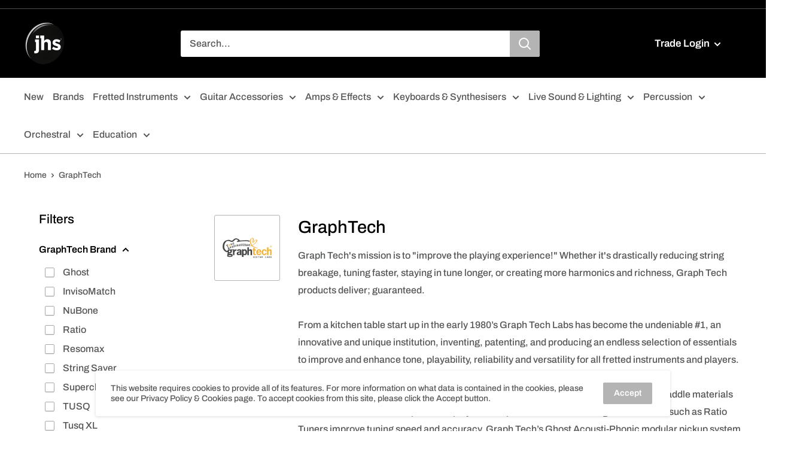

--- FILE ---
content_type: text/html; charset=utf-8
request_url: https://www.jhs.co.uk/collections/graphtech
body_size: 38781
content:
<!doctype html>

<html class="no-js" lang="en">
  <head>
    <meta charset="utf-8">
    <meta name="viewport" content="width=device-width, initial-scale=1.0, height=device-height, minimum-scale=1.0, maximum-scale=5.0">
    <meta name="theme-color" content="#ff3f3f"><title>GraphTech
</title><meta name="description" content="Graph Tech&#39;s mission is to &quot;improve the playing experience!&quot; Whether it&#39;s drastically reducing string breakage, tuning faster, staying in tune longer, or creating more harmonics and richness, Graph Tech products deliver; guaranteed.From a kitchen table start up in the early 1980’s Graph Tech Labs has become the undenia"><link rel="canonical" href="https://www.jhs.co.uk/collections/graphtech"><link rel="shortcut icon" href="//www.jhs.co.uk/cdn/shop/files/JHS_logo_96x96.jpg?v=1739398645" type="image/png"><link rel="preload" as="style" href="//www.jhs.co.uk/cdn/shop/t/72/assets/theme.css?v=178260890915408560421744363251">
    <link rel="preload" as="script" href="//www.jhs.co.uk/cdn/shop/t/72/assets/theme.min.js?v=81278168398391345791744362385">
    <link rel="preconnect" href="https://cdn.shopify.com">
    <link rel="preconnect" href="https://fonts.shopifycdn.com">
    <link rel="dns-prefetch" href="https://productreviews.shopifycdn.com">
    <link rel="dns-prefetch" href="https://ajax.googleapis.com">
    <link rel="dns-prefetch" href="https://maps.googleapis.com">
    <link rel="dns-prefetch" href="https://maps.gstatic.com">

    <meta property="og:type" content="website">
  <meta property="og:title" content="GraphTech">
  <meta property="og:image" content="http://www.jhs.co.uk/cdn/shop/collections/GraphTech.png?v=1660057230">
  <meta property="og:image:secure_url" content="https://www.jhs.co.uk/cdn/shop/collections/GraphTech.png?v=1660057230">
  <meta property="og:image:width" content="1000">
  <meta property="og:image:height" content="1000"><meta property="og:description" content="Graph Tech&#39;s mission is to &quot;improve the playing experience!&quot; Whether it&#39;s drastically reducing string breakage, tuning faster, staying in tune longer, or creating more harmonics and richness, Graph Tech products deliver; guaranteed.From a kitchen table start up in the early 1980’s Graph Tech Labs has become the undenia"><meta property="og:url" content="https://www.jhs.co.uk/collections/graphtech">
<meta property="og:site_name" content="John Hornby Skewes &amp; Co. Ltd."><meta name="twitter:card" content="summary"><meta name="twitter:title" content="GraphTech">
  <meta name="twitter:description" content="Graph Tech&#39;s mission is to &quot;improve the playing experience!&quot; Whether it&#39;s drastically reducing string breakage, tuning faster, staying in tune longer, or creating more harmonics and richness, Graph Tech products deliver; guaranteed.From a kitchen table start up in the early 1980’s Graph Tech Labs has become the undeniable #1, an innovative and unique institution, inventing, patenting, and producing an endless selection of essentials to improve and enhance tone, playability, reliability and versatility for all fretted instruments and players.Famous for nuts, Graph Tech’s proprietary Tusq, NuBone and NuBone XL top nut and saddle materials offer a limitless choice of options for players to “up their tone”. Technological advances such as Ratio Tuners improve tuning speed and accuracy. Graph Tech’s Ghost Acousti-Phonic modular pickup system lets you “Be the Band”, with a studio quality true acoustic tone and Ghost Hexpander MIDI compatible">
  <meta name="twitter:image" content="https://www.jhs.co.uk/cdn/shop/collections/GraphTech_600x600_crop_center.png?v=1660057230">
    <link rel="preload" href="//www.jhs.co.uk/cdn/fonts/archivo/archivo_n5.272841b6d6b831864f7fecfa55541752bb399511.woff2" as="font" type="font/woff2" crossorigin>
<link rel="preload" href="//www.jhs.co.uk/cdn/fonts/archivo/archivo_n5.272841b6d6b831864f7fecfa55541752bb399511.woff2" as="font" type="font/woff2" crossorigin><link rel="preload" href="//www.jhs.co.uk/cdn/fonts/archivo/archivo_i5.b51f628bdb8daa9bbf4f36ec4082416f5e2cdf20.woff2" as="font" type="font/woff2" crossorigin><link rel="preload" href="//www.jhs.co.uk/cdn/fonts/archivo/archivo_n7.651b020b3543640c100112be6f1c1b8e816c7f13.woff2" as="font" type="font/woff2" crossorigin><link rel="preload" href="//www.jhs.co.uk/cdn/fonts/archivo/archivo_i5.b51f628bdb8daa9bbf4f36ec4082416f5e2cdf20.woff2" as="font" type="font/woff2" crossorigin><link rel="preload" href="//www.jhs.co.uk/cdn/fonts/archivo/archivo_i7.3dc798c6f261b8341dd97dd5c78d97d457c63517.woff2" as="font" type="font/woff2" crossorigin><link rel="preload" href="//www.jhs.co.uk/cdn/fonts/archivo/archivo_n6.06ce7cb3e84f9557d04c35761e39e39ea101fb19.woff2" as="font" type="font/woff2" crossorigin><style>
  @font-face {
  font-family: Archivo;
  font-weight: 500;
  font-style: normal;
  font-display: fallback;
  src: url("//www.jhs.co.uk/cdn/fonts/archivo/archivo_n5.272841b6d6b831864f7fecfa55541752bb399511.woff2") format("woff2"),
       url("//www.jhs.co.uk/cdn/fonts/archivo/archivo_n5.27fb58a71a175084eb68e15500549a69fe15738e.woff") format("woff");
}

  @font-face {
  font-family: Archivo;
  font-weight: 500;
  font-style: normal;
  font-display: fallback;
  src: url("//www.jhs.co.uk/cdn/fonts/archivo/archivo_n5.272841b6d6b831864f7fecfa55541752bb399511.woff2") format("woff2"),
       url("//www.jhs.co.uk/cdn/fonts/archivo/archivo_n5.27fb58a71a175084eb68e15500549a69fe15738e.woff") format("woff");
}

@font-face {
  font-family: Archivo;
  font-weight: 600;
  font-style: normal;
  font-display: fallback;
  src: url("//www.jhs.co.uk/cdn/fonts/archivo/archivo_n6.06ce7cb3e84f9557d04c35761e39e39ea101fb19.woff2") format("woff2"),
       url("//www.jhs.co.uk/cdn/fonts/archivo/archivo_n6.5dd16bc207dfc6d25ca8472d89387d828f610453.woff") format("woff");
}

@font-face {
  font-family: Archivo;
  font-weight: 500;
  font-style: italic;
  font-display: fallback;
  src: url("//www.jhs.co.uk/cdn/fonts/archivo/archivo_i5.b51f628bdb8daa9bbf4f36ec4082416f5e2cdf20.woff2") format("woff2"),
       url("//www.jhs.co.uk/cdn/fonts/archivo/archivo_i5.72af52f07bc3bbb646e8e74c7e33e7883fca06f6.woff") format("woff");
}


  @font-face {
  font-family: Archivo;
  font-weight: 700;
  font-style: normal;
  font-display: fallback;
  src: url("//www.jhs.co.uk/cdn/fonts/archivo/archivo_n7.651b020b3543640c100112be6f1c1b8e816c7f13.woff2") format("woff2"),
       url("//www.jhs.co.uk/cdn/fonts/archivo/archivo_n7.7e9106d320e6594976a7dcb57957f3e712e83c96.woff") format("woff");
}

  @font-face {
  font-family: Archivo;
  font-weight: 500;
  font-style: italic;
  font-display: fallback;
  src: url("//www.jhs.co.uk/cdn/fonts/archivo/archivo_i5.b51f628bdb8daa9bbf4f36ec4082416f5e2cdf20.woff2") format("woff2"),
       url("//www.jhs.co.uk/cdn/fonts/archivo/archivo_i5.72af52f07bc3bbb646e8e74c7e33e7883fca06f6.woff") format("woff");
}

  @font-face {
  font-family: Archivo;
  font-weight: 700;
  font-style: italic;
  font-display: fallback;
  src: url("//www.jhs.co.uk/cdn/fonts/archivo/archivo_i7.3dc798c6f261b8341dd97dd5c78d97d457c63517.woff2") format("woff2"),
       url("//www.jhs.co.uk/cdn/fonts/archivo/archivo_i7.3b65e9d326e7379bd5f15bcb927c5d533d950ff6.woff") format("woff");
}


  :root {
    --default-text-font-size : 15px;
    --base-text-font-size    : 16px;
    --heading-font-family    : Archivo, sans-serif;
    --heading-font-weight    : 500;
    --heading-font-style     : normal;
    --text-font-family       : Archivo, sans-serif;
    --text-font-weight       : 500;
    --text-font-style        : normal;
    --text-font-bolder-weight: 600;
    --text-link-decoration   : underline;

    --text-color               : #535454;
    --text-color-rgb           : 83, 84, 84;
    --heading-color            : #000000;
    --border-color             : #b4b4b4;
    --border-color-rgb         : 180, 180, 180;
    --form-border-color        : #a7a7a7;
    --accent-color             : #ff3f3f;
    --accent-color-rgb         : 255, 63, 63;
    --link-color               : #ff3f3f;
    --link-color-hover         : #f20000;
    --background               : #ffffff;
    --secondary-background     : #ffffff;
    --secondary-background-rgb : 255, 255, 255;
    --accent-background        : rgba(255, 63, 63, 0.08);

    --error-color       : #ff0000;
    --error-background  : rgba(255, 0, 0, 0.07);
    --success-color     : #00aa00;
    --success-background: rgba(0, 170, 0, 0.11);

    --primary-button-background      : #00aa00;
    --primary-button-background-rgb  : 0, 170, 0;
    --primary-button-text-color      : #ffffff;
    --secondary-button-background    : #b4b4b4;
    --secondary-button-background-rgb: 180, 180, 180;
    --secondary-button-text-color    : #ffffff;
    --cart-button-background    : #00AA00;
    --cart-button-background-rgb: 0, 170, 0;
    --cart-button-text-color    : #ffffff;

    --header-background      : #000000;
    --header-text-color      : #ffffff;
    --header-light-text-color: #ffffff;
    --header-border-color    : rgba(255, 255, 255, 0.3);
    --header-accent-color    : #b4b4b4;

    --flickity-arrow-color: #818181;--product-on-sale-accent           : #ee0000;
    --product-on-sale-accent-rgb       : 238, 0, 0;
    --product-on-sale-color            : #ffffff;
    --product-in-stock-color           : #008a00;
    --product-low-stock-color          : #ee0000;
    --product-sold-out-color           : #8a9297;
    --product-custom-label-1-background: #008a00;
    --product-custom-label-1-color     : #ffffff;
    --product-custom-label-2-background: #ff0000;
    --product-custom-label-2-color     : #ffffff;
    --product-review-star-color        : #ffbd00;

    --mobile-container-gutter : 20px;
    --desktop-container-gutter: 40px;
  }
</style>

<script>
  // IE11 does not have support for CSS variables, so we have to polyfill them
  if (!(((window || {}).CSS || {}).supports && window.CSS.supports('(--a: 0)'))) {
    const script = document.createElement('script');
    script.type = 'text/javascript';
    script.src = 'https://cdn.jsdelivr.net/npm/css-vars-ponyfill@2';
    script.onload = function() {
      cssVars({});
    };

    document.getElementsByTagName('head')[0].appendChild(script);
  }
</script>


    <script>window.performance && window.performance.mark && window.performance.mark('shopify.content_for_header.start');</script><meta id="shopify-digital-wallet" name="shopify-digital-wallet" content="/36467015819/digital_wallets/dialog">
<link rel="alternate" type="application/atom+xml" title="Feed" href="/collections/graphtech.atom" />
<link rel="next" href="/collections/graphtech?page=2">
<link rel="alternate" type="application/json+oembed" href="https://www.jhs.co.uk/collections/graphtech.oembed">
<script async="async" src="/checkouts/internal/preloads.js?locale=en-GB"></script>
<script id="shopify-features" type="application/json">{"accessToken":"32cf50c9f2029df51bca2cf6ec555ea0","betas":["rich-media-storefront-analytics"],"domain":"www.jhs.co.uk","predictiveSearch":true,"shopId":36467015819,"locale":"en"}</script>
<script>var Shopify = Shopify || {};
Shopify.shop = "jhs-co-uk.myshopify.com";
Shopify.locale = "en";
Shopify.currency = {"active":"GBP","rate":"1.0"};
Shopify.country = "GB";
Shopify.theme = {"name":"Northwest | Updated | Search-bar ","id":178346852738,"schema_name":"Warehouse","schema_version":"1.12.1","theme_store_id":null,"role":"main"};
Shopify.theme.handle = "null";
Shopify.theme.style = {"id":null,"handle":null};
Shopify.cdnHost = "www.jhs.co.uk/cdn";
Shopify.routes = Shopify.routes || {};
Shopify.routes.root = "/";</script>
<script type="module">!function(o){(o.Shopify=o.Shopify||{}).modules=!0}(window);</script>
<script>!function(o){function n(){var o=[];function n(){o.push(Array.prototype.slice.apply(arguments))}return n.q=o,n}var t=o.Shopify=o.Shopify||{};t.loadFeatures=n(),t.autoloadFeatures=n()}(window);</script>
<script id="shop-js-analytics" type="application/json">{"pageType":"collection"}</script>
<script defer="defer" async type="module" src="//www.jhs.co.uk/cdn/shopifycloud/shop-js/modules/v2/client.init-shop-cart-sync_C5BV16lS.en.esm.js"></script>
<script defer="defer" async type="module" src="//www.jhs.co.uk/cdn/shopifycloud/shop-js/modules/v2/chunk.common_CygWptCX.esm.js"></script>
<script type="module">
  await import("//www.jhs.co.uk/cdn/shopifycloud/shop-js/modules/v2/client.init-shop-cart-sync_C5BV16lS.en.esm.js");
await import("//www.jhs.co.uk/cdn/shopifycloud/shop-js/modules/v2/chunk.common_CygWptCX.esm.js");

  window.Shopify.SignInWithShop?.initShopCartSync?.({"fedCMEnabled":true,"windoidEnabled":true});

</script>
<script>(function() {
  var isLoaded = false;
  function asyncLoad() {
    if (isLoaded) return;
    isLoaded = true;
    var urls = ["https:\/\/favorites-wishlist-cdn.shopstorm.com\/assets\/wishl-3d458c5d75440b09470bef2859ae23ae9732527ce0cc4742986a0332faecee6d.js?shop=jhs-co-uk.myshopify.com","https:\/\/chimpstatic.com\/mcjs-connected\/js\/users\/ed633aeda319826f546e73a3a\/48ab730aa9e6d10af9c9005af.js?shop=jhs-co-uk.myshopify.com"];
    for (var i = 0; i < urls.length; i++) {
      var s = document.createElement('script');
      s.type = 'text/javascript';
      s.async = true;
      s.src = urls[i];
      var x = document.getElementsByTagName('script')[0];
      x.parentNode.insertBefore(s, x);
    }
  };
  if(window.attachEvent) {
    window.attachEvent('onload', asyncLoad);
  } else {
    window.addEventListener('load', asyncLoad, false);
  }
})();</script>
<script id="__st">var __st={"a":36467015819,"offset":0,"reqid":"b8b13f8b-4c45-42f2-89a8-354a20cc0c9e-1768632112","pageurl":"www.jhs.co.uk\/collections\/graphtech","u":"b7834287f3fe","p":"collection","rtyp":"collection","rid":221933666464};</script>
<script>window.ShopifyPaypalV4VisibilityTracking = true;</script>
<script id="captcha-bootstrap">!function(){'use strict';const t='contact',e='account',n='new_comment',o=[[t,t],['blogs',n],['comments',n],[t,'customer']],c=[[e,'customer_login'],[e,'guest_login'],[e,'recover_customer_password'],[e,'create_customer']],r=t=>t.map((([t,e])=>`form[action*='/${t}']:not([data-nocaptcha='true']) input[name='form_type'][value='${e}']`)).join(','),a=t=>()=>t?[...document.querySelectorAll(t)].map((t=>t.form)):[];function s(){const t=[...o],e=r(t);return a(e)}const i='password',u='form_key',d=['recaptcha-v3-token','g-recaptcha-response','h-captcha-response',i],f=()=>{try{return window.sessionStorage}catch{return}},m='__shopify_v',_=t=>t.elements[u];function p(t,e,n=!1){try{const o=window.sessionStorage,c=JSON.parse(o.getItem(e)),{data:r}=function(t){const{data:e,action:n}=t;return t[m]||n?{data:e,action:n}:{data:t,action:n}}(c);for(const[e,n]of Object.entries(r))t.elements[e]&&(t.elements[e].value=n);n&&o.removeItem(e)}catch(o){console.error('form repopulation failed',{error:o})}}const l='form_type',E='cptcha';function T(t){t.dataset[E]=!0}const w=window,h=w.document,L='Shopify',v='ce_forms',y='captcha';let A=!1;((t,e)=>{const n=(g='f06e6c50-85a8-45c8-87d0-21a2b65856fe',I='https://cdn.shopify.com/shopifycloud/storefront-forms-hcaptcha/ce_storefront_forms_captcha_hcaptcha.v1.5.2.iife.js',D={infoText:'Protected by hCaptcha',privacyText:'Privacy',termsText:'Terms'},(t,e,n)=>{const o=w[L][v],c=o.bindForm;if(c)return c(t,g,e,D).then(n);var r;o.q.push([[t,g,e,D],n]),r=I,A||(h.body.append(Object.assign(h.createElement('script'),{id:'captcha-provider',async:!0,src:r})),A=!0)});var g,I,D;w[L]=w[L]||{},w[L][v]=w[L][v]||{},w[L][v].q=[],w[L][y]=w[L][y]||{},w[L][y].protect=function(t,e){n(t,void 0,e),T(t)},Object.freeze(w[L][y]),function(t,e,n,w,h,L){const[v,y,A,g]=function(t,e,n){const i=e?o:[],u=t?c:[],d=[...i,...u],f=r(d),m=r(i),_=r(d.filter((([t,e])=>n.includes(e))));return[a(f),a(m),a(_),s()]}(w,h,L),I=t=>{const e=t.target;return e instanceof HTMLFormElement?e:e&&e.form},D=t=>v().includes(t);t.addEventListener('submit',(t=>{const e=I(t);if(!e)return;const n=D(e)&&!e.dataset.hcaptchaBound&&!e.dataset.recaptchaBound,o=_(e),c=g().includes(e)&&(!o||!o.value);(n||c)&&t.preventDefault(),c&&!n&&(function(t){try{if(!f())return;!function(t){const e=f();if(!e)return;const n=_(t);if(!n)return;const o=n.value;o&&e.removeItem(o)}(t);const e=Array.from(Array(32),(()=>Math.random().toString(36)[2])).join('');!function(t,e){_(t)||t.append(Object.assign(document.createElement('input'),{type:'hidden',name:u})),t.elements[u].value=e}(t,e),function(t,e){const n=f();if(!n)return;const o=[...t.querySelectorAll(`input[type='${i}']`)].map((({name:t})=>t)),c=[...d,...o],r={};for(const[a,s]of new FormData(t).entries())c.includes(a)||(r[a]=s);n.setItem(e,JSON.stringify({[m]:1,action:t.action,data:r}))}(t,e)}catch(e){console.error('failed to persist form',e)}}(e),e.submit())}));const S=(t,e)=>{t&&!t.dataset[E]&&(n(t,e.some((e=>e===t))),T(t))};for(const o of['focusin','change'])t.addEventListener(o,(t=>{const e=I(t);D(e)&&S(e,y())}));const B=e.get('form_key'),M=e.get(l),P=B&&M;t.addEventListener('DOMContentLoaded',(()=>{const t=y();if(P)for(const e of t)e.elements[l].value===M&&p(e,B);[...new Set([...A(),...v().filter((t=>'true'===t.dataset.shopifyCaptcha))])].forEach((e=>S(e,t)))}))}(h,new URLSearchParams(w.location.search),n,t,e,['guest_login'])})(!0,!0)}();</script>
<script integrity="sha256-4kQ18oKyAcykRKYeNunJcIwy7WH5gtpwJnB7kiuLZ1E=" data-source-attribution="shopify.loadfeatures" defer="defer" src="//www.jhs.co.uk/cdn/shopifycloud/storefront/assets/storefront/load_feature-a0a9edcb.js" crossorigin="anonymous"></script>
<script data-source-attribution="shopify.dynamic_checkout.dynamic.init">var Shopify=Shopify||{};Shopify.PaymentButton=Shopify.PaymentButton||{isStorefrontPortableWallets:!0,init:function(){window.Shopify.PaymentButton.init=function(){};var t=document.createElement("script");t.src="https://www.jhs.co.uk/cdn/shopifycloud/portable-wallets/latest/portable-wallets.en.js",t.type="module",document.head.appendChild(t)}};
</script>
<script data-source-attribution="shopify.dynamic_checkout.buyer_consent">
  function portableWalletsHideBuyerConsent(e){var t=document.getElementById("shopify-buyer-consent"),n=document.getElementById("shopify-subscription-policy-button");t&&n&&(t.classList.add("hidden"),t.setAttribute("aria-hidden","true"),n.removeEventListener("click",e))}function portableWalletsShowBuyerConsent(e){var t=document.getElementById("shopify-buyer-consent"),n=document.getElementById("shopify-subscription-policy-button");t&&n&&(t.classList.remove("hidden"),t.removeAttribute("aria-hidden"),n.addEventListener("click",e))}window.Shopify?.PaymentButton&&(window.Shopify.PaymentButton.hideBuyerConsent=portableWalletsHideBuyerConsent,window.Shopify.PaymentButton.showBuyerConsent=portableWalletsShowBuyerConsent);
</script>
<script data-source-attribution="shopify.dynamic_checkout.cart.bootstrap">document.addEventListener("DOMContentLoaded",(function(){function t(){return document.querySelector("shopify-accelerated-checkout-cart, shopify-accelerated-checkout")}if(t())Shopify.PaymentButton.init();else{new MutationObserver((function(e,n){t()&&(Shopify.PaymentButton.init(),n.disconnect())})).observe(document.body,{childList:!0,subtree:!0})}}));
</script>

<script>window.performance && window.performance.mark && window.performance.mark('shopify.content_for_header.end');</script>

    <link rel="stylesheet" href="//www.jhs.co.uk/cdn/shop/t/72/assets/theme.css?v=178260890915408560421744363251">

    


  <script type="application/ld+json">
  {
    "@context": "http://schema.org",
    "@type": "BreadcrumbList",
  "itemListElement": [{
      "@type": "ListItem",
      "position": 1,
      "name": "Home",
      "item": "https://www.jhs.co.uk"
    },{
          "@type": "ListItem",
          "position": 2,
          "name": "GraphTech",
          "item": "https://www.jhs.co.uk/collections/graphtech"
        }]
  }
  </script>


    <script>
      // This allows to expose several variables to the global scope, to be used in scripts
      window.theme = {
        pageType: "collection",
        cartCount: 0,
        moneyFormat: "£{{amount}}",
        moneyWithCurrencyFormat: "£{{amount}} GBP",
        showDiscount: true,
        discountMode: "saving",
        searchMode: "product",
        cartType: "drawer"
      };

      window.routes = {
        rootUrl: "\/",
        cartUrl: "\/cart",
        cartAddUrl: "\/cart\/add",
        cartChangeUrl: "\/cart\/change",
        searchUrl: "\/search",
        productRecommendationsUrl: "\/recommendations\/products"
      };

      window.languages = {
        productRegularPrice: "Regular price",
        productSalePrice: "Sale Price",
        collectionOnSaleLabel: "Save {{savings}}",
        productFormUnavailable: "Unavailable",
        productFormAddToCart: "Add to cart",
        productFormSoldOut: "Sold out",
        shippingEstimatorNoResults: "No shipping could be found for your address.",
        shippingEstimatorOneResult: "There is one shipping rate for your address:",
        shippingEstimatorMultipleResults: "There are {{count}} shipping rates for your address:",
        shippingEstimatorErrors: "There are some errors:"
      };

      window.lazySizesConfig = {
        loadHidden: false,
        hFac: 0.8,
        expFactor: 3,
        customMedia: {
          '--phone': '(max-width: 640px)',
          '--tablet': '(min-width: 641px) and (max-width: 1023px)',
          '--lap': '(min-width: 1024px)'
        }
      };

      document.documentElement.className = document.documentElement.className.replace('no-js', 'js');
    </script><script src="//www.jhs.co.uk/cdn/shop/t/72/assets/theme.min.js?v=81278168398391345791744362385" defer></script>
    <script src="//www.jhs.co.uk/cdn/shop/t/72/assets/custom.js?v=90373254691674712701744362385" defer></script><script>
        (function () {
          window.onpageshow = function() {
            // We force re-freshing the cart content onpageshow, as most browsers will serve a cache copy when hitting the
            // back button, which cause staled data
            document.documentElement.dispatchEvent(new CustomEvent('cart:refresh', {
              bubbles: true,
              detail: {scrollToTop: false}
            }));
          };
        })();
      </script>
    


<!-- Google tag (gtag.js) -->
<script async src="https://www.googletagmanager.com/gtag/js?id=G-KET5LY1TRD"></script>
<script>
  window.dataLayer = window.dataLayer || [];
  function gtag(){dataLayer.push(arguments);}
  gtag('js', new Date());

  gtag('config', 'G-KET5LY1TRD');
</script>
    
<link href="https://monorail-edge.shopifysvc.com" rel="dns-prefetch">
<script>(function(){if ("sendBeacon" in navigator && "performance" in window) {try {var session_token_from_headers = performance.getEntriesByType('navigation')[0].serverTiming.find(x => x.name == '_s').description;} catch {var session_token_from_headers = undefined;}var session_cookie_matches = document.cookie.match(/_shopify_s=([^;]*)/);var session_token_from_cookie = session_cookie_matches && session_cookie_matches.length === 2 ? session_cookie_matches[1] : "";var session_token = session_token_from_headers || session_token_from_cookie || "";function handle_abandonment_event(e) {var entries = performance.getEntries().filter(function(entry) {return /monorail-edge.shopifysvc.com/.test(entry.name);});if (!window.abandonment_tracked && entries.length === 0) {window.abandonment_tracked = true;var currentMs = Date.now();var navigation_start = performance.timing.navigationStart;var payload = {shop_id: 36467015819,url: window.location.href,navigation_start,duration: currentMs - navigation_start,session_token,page_type: "collection"};window.navigator.sendBeacon("https://monorail-edge.shopifysvc.com/v1/produce", JSON.stringify({schema_id: "online_store_buyer_site_abandonment/1.1",payload: payload,metadata: {event_created_at_ms: currentMs,event_sent_at_ms: currentMs}}));}}window.addEventListener('pagehide', handle_abandonment_event);}}());</script>
<script id="web-pixels-manager-setup">(function e(e,d,r,n,o){if(void 0===o&&(o={}),!Boolean(null===(a=null===(i=window.Shopify)||void 0===i?void 0:i.analytics)||void 0===a?void 0:a.replayQueue)){var i,a;window.Shopify=window.Shopify||{};var t=window.Shopify;t.analytics=t.analytics||{};var s=t.analytics;s.replayQueue=[],s.publish=function(e,d,r){return s.replayQueue.push([e,d,r]),!0};try{self.performance.mark("wpm:start")}catch(e){}var l=function(){var e={modern:/Edge?\/(1{2}[4-9]|1[2-9]\d|[2-9]\d{2}|\d{4,})\.\d+(\.\d+|)|Firefox\/(1{2}[4-9]|1[2-9]\d|[2-9]\d{2}|\d{4,})\.\d+(\.\d+|)|Chrom(ium|e)\/(9{2}|\d{3,})\.\d+(\.\d+|)|(Maci|X1{2}).+ Version\/(15\.\d+|(1[6-9]|[2-9]\d|\d{3,})\.\d+)([,.]\d+|)( \(\w+\)|)( Mobile\/\w+|) Safari\/|Chrome.+OPR\/(9{2}|\d{3,})\.\d+\.\d+|(CPU[ +]OS|iPhone[ +]OS|CPU[ +]iPhone|CPU IPhone OS|CPU iPad OS)[ +]+(15[._]\d+|(1[6-9]|[2-9]\d|\d{3,})[._]\d+)([._]\d+|)|Android:?[ /-](13[3-9]|1[4-9]\d|[2-9]\d{2}|\d{4,})(\.\d+|)(\.\d+|)|Android.+Firefox\/(13[5-9]|1[4-9]\d|[2-9]\d{2}|\d{4,})\.\d+(\.\d+|)|Android.+Chrom(ium|e)\/(13[3-9]|1[4-9]\d|[2-9]\d{2}|\d{4,})\.\d+(\.\d+|)|SamsungBrowser\/([2-9]\d|\d{3,})\.\d+/,legacy:/Edge?\/(1[6-9]|[2-9]\d|\d{3,})\.\d+(\.\d+|)|Firefox\/(5[4-9]|[6-9]\d|\d{3,})\.\d+(\.\d+|)|Chrom(ium|e)\/(5[1-9]|[6-9]\d|\d{3,})\.\d+(\.\d+|)([\d.]+$|.*Safari\/(?![\d.]+ Edge\/[\d.]+$))|(Maci|X1{2}).+ Version\/(10\.\d+|(1[1-9]|[2-9]\d|\d{3,})\.\d+)([,.]\d+|)( \(\w+\)|)( Mobile\/\w+|) Safari\/|Chrome.+OPR\/(3[89]|[4-9]\d|\d{3,})\.\d+\.\d+|(CPU[ +]OS|iPhone[ +]OS|CPU[ +]iPhone|CPU IPhone OS|CPU iPad OS)[ +]+(10[._]\d+|(1[1-9]|[2-9]\d|\d{3,})[._]\d+)([._]\d+|)|Android:?[ /-](13[3-9]|1[4-9]\d|[2-9]\d{2}|\d{4,})(\.\d+|)(\.\d+|)|Mobile Safari.+OPR\/([89]\d|\d{3,})\.\d+\.\d+|Android.+Firefox\/(13[5-9]|1[4-9]\d|[2-9]\d{2}|\d{4,})\.\d+(\.\d+|)|Android.+Chrom(ium|e)\/(13[3-9]|1[4-9]\d|[2-9]\d{2}|\d{4,})\.\d+(\.\d+|)|Android.+(UC? ?Browser|UCWEB|U3)[ /]?(15\.([5-9]|\d{2,})|(1[6-9]|[2-9]\d|\d{3,})\.\d+)\.\d+|SamsungBrowser\/(5\.\d+|([6-9]|\d{2,})\.\d+)|Android.+MQ{2}Browser\/(14(\.(9|\d{2,})|)|(1[5-9]|[2-9]\d|\d{3,})(\.\d+|))(\.\d+|)|K[Aa][Ii]OS\/(3\.\d+|([4-9]|\d{2,})\.\d+)(\.\d+|)/},d=e.modern,r=e.legacy,n=navigator.userAgent;return n.match(d)?"modern":n.match(r)?"legacy":"unknown"}(),u="modern"===l?"modern":"legacy",c=(null!=n?n:{modern:"",legacy:""})[u],f=function(e){return[e.baseUrl,"/wpm","/b",e.hashVersion,"modern"===e.buildTarget?"m":"l",".js"].join("")}({baseUrl:d,hashVersion:r,buildTarget:u}),m=function(e){var d=e.version,r=e.bundleTarget,n=e.surface,o=e.pageUrl,i=e.monorailEndpoint;return{emit:function(e){var a=e.status,t=e.errorMsg,s=(new Date).getTime(),l=JSON.stringify({metadata:{event_sent_at_ms:s},events:[{schema_id:"web_pixels_manager_load/3.1",payload:{version:d,bundle_target:r,page_url:o,status:a,surface:n,error_msg:t},metadata:{event_created_at_ms:s}}]});if(!i)return console&&console.warn&&console.warn("[Web Pixels Manager] No Monorail endpoint provided, skipping logging."),!1;try{return self.navigator.sendBeacon.bind(self.navigator)(i,l)}catch(e){}var u=new XMLHttpRequest;try{return u.open("POST",i,!0),u.setRequestHeader("Content-Type","text/plain"),u.send(l),!0}catch(e){return console&&console.warn&&console.warn("[Web Pixels Manager] Got an unhandled error while logging to Monorail."),!1}}}}({version:r,bundleTarget:l,surface:e.surface,pageUrl:self.location.href,monorailEndpoint:e.monorailEndpoint});try{o.browserTarget=l,function(e){var d=e.src,r=e.async,n=void 0===r||r,o=e.onload,i=e.onerror,a=e.sri,t=e.scriptDataAttributes,s=void 0===t?{}:t,l=document.createElement("script"),u=document.querySelector("head"),c=document.querySelector("body");if(l.async=n,l.src=d,a&&(l.integrity=a,l.crossOrigin="anonymous"),s)for(var f in s)if(Object.prototype.hasOwnProperty.call(s,f))try{l.dataset[f]=s[f]}catch(e){}if(o&&l.addEventListener("load",o),i&&l.addEventListener("error",i),u)u.appendChild(l);else{if(!c)throw new Error("Did not find a head or body element to append the script");c.appendChild(l)}}({src:f,async:!0,onload:function(){if(!function(){var e,d;return Boolean(null===(d=null===(e=window.Shopify)||void 0===e?void 0:e.analytics)||void 0===d?void 0:d.initialized)}()){var d=window.webPixelsManager.init(e)||void 0;if(d){var r=window.Shopify.analytics;r.replayQueue.forEach((function(e){var r=e[0],n=e[1],o=e[2];d.publishCustomEvent(r,n,o)})),r.replayQueue=[],r.publish=d.publishCustomEvent,r.visitor=d.visitor,r.initialized=!0}}},onerror:function(){return m.emit({status:"failed",errorMsg:"".concat(f," has failed to load")})},sri:function(e){var d=/^sha384-[A-Za-z0-9+/=]+$/;return"string"==typeof e&&d.test(e)}(c)?c:"",scriptDataAttributes:o}),m.emit({status:"loading"})}catch(e){m.emit({status:"failed",errorMsg:(null==e?void 0:e.message)||"Unknown error"})}}})({shopId: 36467015819,storefrontBaseUrl: "https://www.jhs.co.uk",extensionsBaseUrl: "https://extensions.shopifycdn.com/cdn/shopifycloud/web-pixels-manager",monorailEndpoint: "https://monorail-edge.shopifysvc.com/unstable/produce_batch",surface: "storefront-renderer",enabledBetaFlags: ["2dca8a86"],webPixelsConfigList: [{"id":"597557408","configuration":"{\"config\":\"{\\\"google_tag_ids\\\":[\\\"G-KET5LY1TRD\\\"],\\\"gtag_events\\\":[{\\\"type\\\":\\\"begin_checkout\\\",\\\"action_label\\\":\\\"G-KET5LY1TRD\\\"},{\\\"type\\\":\\\"search\\\",\\\"action_label\\\":\\\"G-KET5LY1TRD\\\"},{\\\"type\\\":\\\"view_item\\\",\\\"action_label\\\":\\\"G-KET5LY1TRD\\\"},{\\\"type\\\":\\\"purchase\\\",\\\"action_label\\\":\\\"G-KET5LY1TRD\\\"},{\\\"type\\\":\\\"page_view\\\",\\\"action_label\\\":\\\"G-KET5LY1TRD\\\"},{\\\"type\\\":\\\"add_payment_info\\\",\\\"action_label\\\":\\\"G-KET5LY1TRD\\\"},{\\\"type\\\":\\\"add_to_cart\\\",\\\"action_label\\\":\\\"G-KET5LY1TRD\\\"}],\\\"enable_monitoring_mode\\\":false}\"}","eventPayloadVersion":"v1","runtimeContext":"OPEN","scriptVersion":"b2a88bafab3e21179ed38636efcd8a93","type":"APP","apiClientId":1780363,"privacyPurposes":[],"dataSharingAdjustments":{"protectedCustomerApprovalScopes":["read_customer_address","read_customer_email","read_customer_name","read_customer_personal_data","read_customer_phone"]}},{"id":"shopify-app-pixel","configuration":"{}","eventPayloadVersion":"v1","runtimeContext":"STRICT","scriptVersion":"0450","apiClientId":"shopify-pixel","type":"APP","privacyPurposes":["ANALYTICS","MARKETING"]},{"id":"shopify-custom-pixel","eventPayloadVersion":"v1","runtimeContext":"LAX","scriptVersion":"0450","apiClientId":"shopify-pixel","type":"CUSTOM","privacyPurposes":["ANALYTICS","MARKETING"]}],isMerchantRequest: false,initData: {"shop":{"name":"John Hornby Skewes \u0026 Co. Ltd.","paymentSettings":{"currencyCode":"GBP"},"myshopifyDomain":"jhs-co-uk.myshopify.com","countryCode":"GB","storefrontUrl":"https:\/\/www.jhs.co.uk"},"customer":null,"cart":null,"checkout":null,"productVariants":[],"purchasingCompany":null},},"https://www.jhs.co.uk/cdn","fcfee988w5aeb613cpc8e4bc33m6693e112",{"modern":"","legacy":""},{"shopId":"36467015819","storefrontBaseUrl":"https:\/\/www.jhs.co.uk","extensionBaseUrl":"https:\/\/extensions.shopifycdn.com\/cdn\/shopifycloud\/web-pixels-manager","surface":"storefront-renderer","enabledBetaFlags":"[\"2dca8a86\"]","isMerchantRequest":"false","hashVersion":"fcfee988w5aeb613cpc8e4bc33m6693e112","publish":"custom","events":"[[\"page_viewed\",{}],[\"collection_viewed\",{\"collection\":{\"id\":\"221933666464\",\"title\":\"GraphTech\",\"productVariants\":[{\"price\":{\"amount\":110.56,\"currencyCode\":\"GBP\"},\"product\":{\"title\":\"GraphTech GHOST Preamp Kit\",\"vendor\":\"GraphTech\",\"id\":\"5793872314528\",\"untranslatedTitle\":\"GraphTech GHOST Preamp Kit\",\"url\":\"\/products\/graphtech-pk-0340-00-ghost-preamp-kit\",\"type\":\"Preamps \u0026 Accessories\"},\"id\":\"36843129077920\",\"image\":{\"src\":\"\/\/www.jhs.co.uk\/cdn\/shop\/files\/PK-0340-00_2_ba8f9b3c-eebe-4862-841f-52e0a620e918.jpg?v=1739525907\"},\"sku\":\"PK-0340-00\",\"title\":\"Default Title\",\"untranslatedTitle\":\"Default Title\"},{\"price\":{\"amount\":110.56,\"currencyCode\":\"GBP\"},\"product\":{\"title\":\"GraphTech GHOST Preamp Kits\",\"vendor\":\"GraphTech\",\"id\":\"5252331045024\",\"untranslatedTitle\":\"GraphTech GHOST Preamp Kits\",\"url\":\"\/products\/graphtech-pk-0240-00-ghost-preamp-kits\",\"type\":\"Preamps \u0026 Accessories\"},\"id\":\"34485185249440\",\"image\":{\"src\":\"\/\/www.jhs.co.uk\/cdn\/shop\/files\/PK-0240-00_2_f9e2a611-7b0b-4610-98e1-43d29d172ac6.jpg?v=1739525482\"},\"sku\":\"PK-0240-00\",\"title\":\"Default Title\",\"untranslatedTitle\":\"Default Title\"},{\"price\":{\"amount\":60.56,\"currencyCode\":\"GBP\"},\"product\":{\"title\":\"GraphTech GHOST Preamp Kit\",\"vendor\":\"GraphTech\",\"id\":\"5793870217376\",\"untranslatedTitle\":\"GraphTech GHOST Preamp Kit\",\"url\":\"\/products\/graphtech-ghost-preamp-kit-pe-0340-00\",\"type\":\"Preamps \u0026 Accessories\"},\"id\":\"36843121606816\",\"image\":{\"src\":\"\/\/www.jhs.co.uk\/cdn\/shop\/files\/PE-0340-00_1_8586a78e-1709-4e4e-ba04-0711590bd90c.jpg?v=1739525851\"},\"sku\":\"PE-0340-00\",\"title\":\"Default Title\",\"untranslatedTitle\":\"Default Title\"},{\"price\":{\"amount\":60.56,\"currencyCode\":\"GBP\"},\"product\":{\"title\":\"GraphTech GHOST Preamp Kits\",\"vendor\":\"GraphTech\",\"id\":\"5252328882336\",\"untranslatedTitle\":\"GraphTech GHOST Preamp Kits\",\"url\":\"\/products\/graphtech-pe-0240-00-ghost-preamp-kits\",\"type\":\"Preamps \u0026 Accessories\"},\"id\":\"34485171912864\",\"image\":{\"src\":\"\/\/www.jhs.co.uk\/cdn\/shop\/files\/PE-0240-00_2_6bb53511-8702-4b45-89aa-2972e95f3d19.jpg?v=1739525461\"},\"sku\":\"PE-0240-00\",\"title\":\"Default Title\",\"untranslatedTitle\":\"Default Title\"},{\"price\":{\"amount\":260.56,\"currencyCode\":\"GBP\"},\"product\":{\"title\":\"GraphTech GHOST Preamp Kit\",\"vendor\":\"GraphTech\",\"id\":\"5793872806048\",\"untranslatedTitle\":\"GraphTech GHOST Preamp Kit\",\"url\":\"\/products\/graphtech-pk-8077-00-ghost-preamp-kit\",\"type\":\"Preamps \u0026 Accessories\"},\"id\":\"36843134058656\",\"image\":{\"src\":\"\/\/www.jhs.co.uk\/cdn\/shop\/files\/PK-8077-00_1_2680775a-5d33-41dc-88a9-8287b28e0a65.jpg?v=1739525918\"},\"sku\":\"PK-8077-00\",\"title\":\"Default Title\",\"untranslatedTitle\":\"Default Title\"},{\"price\":{\"amount\":260.56,\"currencyCode\":\"GBP\"},\"product\":{\"title\":\"GraphTech GHOST Preamp Kits\",\"vendor\":\"GraphTech\",\"id\":\"5252331438240\",\"untranslatedTitle\":\"GraphTech GHOST Preamp Kits\",\"url\":\"\/products\/graphtech-pk-7077-00-ghost-preamp-kits\",\"type\":\"Preamps \u0026 Accessories\"},\"id\":\"34485186560160\",\"image\":{\"src\":\"\/\/www.jhs.co.uk\/cdn\/shop\/files\/PK-7077-00_2_c3ad272f-8ae3-4ad9-8d75-88a77bfbe97f.jpg?v=1739525485\"},\"sku\":\"PK-7077-00\",\"title\":\"Default Title\",\"untranslatedTitle\":\"Default Title\"},{\"price\":{\"amount\":22.22,\"currencyCode\":\"GBP\"},\"product\":{\"title\":\"GraphTech GHOST Pick Up System Passive Volume Kit\",\"vendor\":\"GraphTech\",\"id\":\"5252329046176\",\"untranslatedTitle\":\"GraphTech GHOST Pick Up System Passive Volume Kit\",\"url\":\"\/products\/graphtech-ghost-pick-up-system-passive-volume-kit\",\"type\":\"Preamps \u0026 Accessories\"},\"id\":\"34485172175008\",\"image\":{\"src\":\"\/\/www.jhs.co.uk\/cdn\/shop\/files\/PE-0400-00_3_d2d5fbd3-cb9c-4e32-9977-f049fc691373.jpg?v=1739525464\"},\"sku\":\"PE-0400-00\",\"title\":\"Default Title\",\"untranslatedTitle\":\"Default Title\"},{\"price\":{\"amount\":310.56,\"currencyCode\":\"GBP\"},\"product\":{\"title\":\"GraphTech GHOST Preamp Kit\",\"vendor\":\"GraphTech\",\"id\":\"5793872609440\",\"untranslatedTitle\":\"GraphTech GHOST Preamp Kit\",\"url\":\"\/products\/graphtech-pk-0780-00-ghost-preamp-kit\",\"type\":\"Preamps \u0026 Accessories\"},\"id\":\"36843132321952\",\"image\":{\"src\":\"\/\/www.jhs.co.uk\/cdn\/shop\/files\/PK-0780-00_2_f3a0c00c-dff9-4292-8525-a0eddddfa4e8.jpg?v=1739525915\"},\"sku\":\"PK-0780-00\",\"title\":\"Default Title\",\"untranslatedTitle\":\"Default Title\"},{\"price\":{\"amount\":310.56,\"currencyCode\":\"GBP\"},\"product\":{\"title\":\"GraphTech GHOST Preamp Kit for Guitar\",\"vendor\":\"GraphTech\",\"id\":\"5793872478368\",\"untranslatedTitle\":\"GraphTech GHOST Preamp Kit for Guitar\",\"url\":\"\/products\/graphtech-pk-0680-00-ghost-preamp-kit-for-guitar\",\"type\":\"Preamps \u0026 Accessories\"},\"id\":\"36843129667744\",\"image\":{\"src\":\"\/\/www.jhs.co.uk\/cdn\/shop\/files\/PK-0680-00_2_03bbc141-84e7-4a73-9c77-7b3dc13387fa.jpg?v=1739525913\"},\"sku\":\"PK-0680-00\",\"title\":\"Default Title\",\"untranslatedTitle\":\"Default Title\"},{\"price\":{\"amount\":193.89,\"currencyCode\":\"GBP\"},\"product\":{\"title\":\"GraphTech GHOST Preamp Kit for Bass\",\"vendor\":\"GraphTech\",\"id\":\"5793872412832\",\"untranslatedTitle\":\"GraphTech GHOST Preamp Kit for Bass\",\"url\":\"\/products\/graphtech-pk-0440-00-ghost-preamp-kit-for-bass\",\"type\":\"Preamps \u0026 Accessories\"},\"id\":\"36843129438368\",\"image\":{\"src\":\"\/\/www.jhs.co.uk\/cdn\/shop\/files\/PK-0440-00_2_d3c2faa8-87a4-42bd-a8fe-be51b5cb8ed6.jpg?v=1739525910\"},\"sku\":\"PK-0440-00\",\"title\":\"Default Title\",\"untranslatedTitle\":\"Default Title\"},{\"price\":{\"amount\":138.33,\"currencyCode\":\"GBP\"},\"product\":{\"title\":\"GraphTech GHOST Preamp Kit\",\"vendor\":\"GraphTech\",\"id\":\"5793870315680\",\"untranslatedTitle\":\"GraphTech GHOST Preamp Kit\",\"url\":\"\/products\/graphtech-ghost-preamp-kit-pe-0440-00\",\"type\":\"Preamps \u0026 Accessories\"},\"id\":\"36843121803424\",\"image\":{\"src\":\"\/\/www.jhs.co.uk\/cdn\/shop\/files\/PE-0440-00_2_1f673f0b-6850-4f11-a5de-7be97fc305f8.jpg?v=1739525854\"},\"sku\":\"PE-0440-00\",\"title\":\"Default Title\",\"untranslatedTitle\":\"Default Title\"},{\"price\":{\"amount\":238.33,\"currencyCode\":\"GBP\"},\"product\":{\"title\":\"GraphTech Ghost Floyd Rose Style LB63 Locking Bridge\",\"vendor\":\"GraphTech\",\"id\":\"5793874706592\",\"untranslatedTitle\":\"GraphTech Ghost Floyd Rose Style LB63 Locking Bridge\",\"url\":\"\/products\/graphtech-pn-0080-g0-ghost-floyd-rose-style-lb63-locking-bridge\",\"type\":\"Vibratos \u0026 Tremolos\"},\"id\":\"36843145592992\",\"image\":{\"src\":\"\/\/www.jhs.co.uk\/cdn\/shop\/files\/PN-0080-G0_48c8011c-7b52-4f9d-9867-1256784ed133.jpg?v=1739525962\"},\"sku\":\"PN-0080-G0\",\"title\":\"Default Title\",\"untranslatedTitle\":\"Default Title\"},{\"price\":{\"amount\":238.33,\"currencyCode\":\"GBP\"},\"product\":{\"title\":\"GraphTech Ghost Floyd Rose Style LB63 Locking Bridge\",\"vendor\":\"GraphTech\",\"id\":\"5252332421280\",\"untranslatedTitle\":\"GraphTech Ghost Floyd Rose Style LB63 Locking Bridge\",\"url\":\"\/products\/graphtech-ghost-floyd-rose-style-lb63-locking-bridge\",\"type\":\"Vibratos \u0026 Tremolos\"},\"id\":\"34485190492320\",\"image\":{\"src\":\"\/\/www.jhs.co.uk\/cdn\/shop\/files\/PN-0080-B0_62e11928-979b-4eff-ac3f-328ee025592c.jpg?v=1739525487\"},\"sku\":\"PN-0080-B0\",\"title\":\"Default Title\",\"untranslatedTitle\":\"Default Title\"},{\"price\":{\"amount\":216.11,\"currencyCode\":\"GBP\"},\"product\":{\"title\":\"GraphTech Ghost Floyd Rose Style LB63 Locking Bridge\",\"vendor\":\"GraphTech\",\"id\":\"5793874542752\",\"untranslatedTitle\":\"GraphTech Ghost Floyd Rose Style LB63 Locking Bridge\",\"url\":\"\/products\/graphtech-pn-0080-c0-ghost-floyd-rose-style-lb63-locking-bridge\",\"type\":\"Vibratos \u0026 Tremolos\"},\"id\":\"36843144773792\",\"image\":{\"src\":\"\/\/www.jhs.co.uk\/cdn\/shop\/files\/PN-0080-C0_2a6088a6-981c-46df-a6aa-d1cdb3d9939c.jpg?v=1739525960\"},\"sku\":\"PN-0080-C0\",\"title\":\"Default Title\",\"untranslatedTitle\":\"Default Title\"},{\"price\":{\"amount\":210.56,\"currencyCode\":\"GBP\"},\"product\":{\"title\":\"GraphTech Ghost Loaded Hipshot Bridges for Bass\",\"vendor\":\"GraphTech\",\"id\":\"5793876770976\",\"untranslatedTitle\":\"GraphTech Ghost Loaded Hipshot Bridges for Bass\",\"url\":\"\/products\/graphtech-pn-8370-g5-ghost-loaded-hipshot-bridges-for-bass\",\"type\":\"Bridges \u0026 Tailpieces\"},\"id\":\"36843154079904\",\"image\":{\"src\":\"\/\/www.jhs.co.uk\/cdn\/shop\/files\/PN-8370-G5_2_72112fb3-a730-423c-bed0-abd745bc710a.jpg?v=1739526021\"},\"sku\":\"PN-8370-G5\",\"title\":\"Default Title\",\"untranslatedTitle\":\"Default Title\"},{\"price\":{\"amount\":193.89,\"currencyCode\":\"GBP\"},\"product\":{\"title\":\"GraphTech Ghost Hipshot 5-String Bass ~ Nickel\",\"vendor\":\"GraphTech\",\"id\":\"10512361652384\",\"untranslatedTitle\":\"GraphTech Ghost Hipshot 5-String Bass ~ Nickel\",\"url\":\"\/products\/graphtech-ghost-hipshot-5-string-bass-nickel\",\"type\":\"Pickups - Electric \u0026 Bass\"},\"id\":\"46390968582304\",\"image\":{\"src\":\"\/\/www.jhs.co.uk\/cdn\/shop\/files\/PN_8370_N5_1_1d6322ee-76f8-49bb-870b-836b312b73f0.jpg?v=1739527437\"},\"sku\":\"PN-8370-N5\",\"title\":\"Default Title\",\"untranslatedTitle\":\"Default Title\"},{\"price\":{\"amount\":205.0,\"currencyCode\":\"GBP\"},\"product\":{\"title\":\"GraphTech Ghost Loaded Hipshot Bridges for Bass\",\"vendor\":\"GraphTech\",\"id\":\"5793876574368\",\"untranslatedTitle\":\"GraphTech Ghost Loaded Hipshot Bridges for Bass\",\"url\":\"\/products\/graphtech-pn-8370-c5-ghost-loaded-hipshot-bridges-for-bass\",\"type\":\"Bridges \u0026 Tailpieces\"},\"id\":\"36843153293472\",\"image\":{\"src\":\"\/\/www.jhs.co.uk\/cdn\/shop\/files\/PN-8370-C5_2_7ebe535a-3ac6-4c8a-b701-f225c49f4aa8.jpg?v=1739526017\"},\"sku\":\"PN-8370-C5\",\"title\":\"Default Title\",\"untranslatedTitle\":\"Default Title\"},{\"price\":{\"amount\":205.0,\"currencyCode\":\"GBP\"},\"product\":{\"title\":\"GraphTech Ghost Loaded Hipshot Bridges for Bass\",\"vendor\":\"GraphTech\",\"id\":\"5793876344992\",\"untranslatedTitle\":\"GraphTech Ghost Loaded Hipshot Bridges for Bass\",\"url\":\"\/products\/graphtech-pn-8370-b5-ghost-loaded-hipshot-bridges-for-bass\",\"type\":\"Bridges \u0026 Tailpieces\"},\"id\":\"36843151884448\",\"image\":{\"src\":\"\/\/www.jhs.co.uk\/cdn\/shop\/files\/PN-8370-B5_2_6a91e6d3-6c99-466e-81c7-badf7ae3f447.jpg?v=1739526012\"},\"sku\":\"PN-8370-B5\",\"title\":\"Default Title\",\"untranslatedTitle\":\"Default Title\"},{\"price\":{\"amount\":171.67,\"currencyCode\":\"GBP\"},\"product\":{\"title\":\"GraphTech Ghost Loaded Hipshot Bridges for Bass\",\"vendor\":\"GraphTech\",\"id\":\"5793876738208\",\"untranslatedTitle\":\"GraphTech Ghost Loaded Hipshot Bridges for Bass\",\"url\":\"\/products\/graphtech-pn-8370-g4-ghost-loaded-hipshot-bridges-for-bass\",\"type\":\"Bridges \u0026 Tailpieces\"},\"id\":\"36843154014368\",\"image\":{\"src\":\"\/\/www.jhs.co.uk\/cdn\/shop\/files\/PN-8370-G4_2_294b96e2-9e08-4b22-8999-3fe44c077fb4.jpg?v=1739526019\"},\"sku\":\"PN-8370-G4\",\"title\":\"Default Title\",\"untranslatedTitle\":\"Default Title\"},{\"price\":{\"amount\":166.11,\"currencyCode\":\"GBP\"},\"product\":{\"title\":\"GraphTech Ghost Loaded Hipshot Bridges for Bass\",\"vendor\":\"GraphTech\",\"id\":\"5793876508832\",\"untranslatedTitle\":\"GraphTech Ghost Loaded Hipshot Bridges for Bass\",\"url\":\"\/products\/graphtech-pn-8370-c4-ghost-loaded-hipshot-bridges-for-bass\",\"type\":\"Bridges \u0026 Tailpieces\"},\"id\":\"36843152703648\",\"image\":{\"src\":\"\/\/www.jhs.co.uk\/cdn\/shop\/files\/PN-8370-C4_2_f5b57253-b50d-40d3-8370-e30e55248847.jpg?v=1739526014\"},\"sku\":\"PN-8370-C4\",\"title\":\"Default Title\",\"untranslatedTitle\":\"Default Title\"},{\"price\":{\"amount\":166.11,\"currencyCode\":\"GBP\"},\"product\":{\"title\":\"GraphTech Ghost Loaded Hipshot Bridges for Bass\",\"vendor\":\"GraphTech\",\"id\":\"5793876279456\",\"untranslatedTitle\":\"GraphTech Ghost Loaded Hipshot Bridges for Bass\",\"url\":\"\/products\/graphtech-pn-8370-b4-ghost-loaded-hipshot-bridges-for-bass\",\"type\":\"Bridges \u0026 Tailpieces\"},\"id\":\"36843151753376\",\"image\":{\"src\":\"\/\/www.jhs.co.uk\/cdn\/shop\/files\/PN-8370-B4_2_c7c6f158-f442-4ad1-aca2-287efa98f3a6.jpg?v=1739526009\"},\"sku\":\"PN-8370-B4\",\"title\":\"Default Title\",\"untranslatedTitle\":\"Default Title\"},{\"price\":{\"amount\":193.89,\"currencyCode\":\"GBP\"},\"product\":{\"title\":\"GraphTech Ghost Loaded Resomax Tune-O-Matic Bridge\",\"vendor\":\"GraphTech\",\"id\":\"5793877131424\",\"untranslatedTitle\":\"GraphTech Ghost Loaded Resomax Tune-O-Matic Bridge\",\"url\":\"\/products\/graphtech-pn-8593-g0-ghost-loaded-resomax-tune-o-matic-bridge\",\"type\":\"Bridges \u0026 Tailpieces\"},\"id\":\"36843154636960\",\"image\":{\"src\":\"\/\/www.jhs.co.uk\/cdn\/shop\/files\/PN-8593-G0_2_024f428b-4797-4784-946f-15cf05bde743.jpg?v=1739526029\"},\"sku\":\"PN-8593-G0\",\"title\":\"Default Title\",\"untranslatedTitle\":\"Default Title\"},{\"price\":{\"amount\":193.89,\"currencyCode\":\"GBP\"},\"product\":{\"title\":\"GraphTech Ghost Loaded Resomax Tune-O-Matic Bridge\",\"vendor\":\"GraphTech\",\"id\":\"5793876869280\",\"untranslatedTitle\":\"GraphTech Ghost Loaded Resomax Tune-O-Matic Bridge\",\"url\":\"\/products\/graphtech-pn-8593-bn-ghost-loaded-resomax-tune-o-matic-bridge\",\"type\":\"Bridges \u0026 Tailpieces\"},\"id\":\"36843154407584\",\"image\":{\"src\":\"\/\/www.jhs.co.uk\/cdn\/shop\/files\/PN-8593-BN_2_b3b18738-590f-4538-b9ab-5d98b3656357.jpg?v=1739526024\"},\"sku\":\"PN-8593-BN\",\"title\":\"Default Title\",\"untranslatedTitle\":\"Default Title\"},{\"price\":{\"amount\":182.78,\"currencyCode\":\"GBP\"},\"product\":{\"title\":\"GraphTech Ghost Loaded Resomax Tune-O-Matic Bridge\",\"vendor\":\"GraphTech\",\"id\":\"5793877196960\",\"untranslatedTitle\":\"GraphTech Ghost Loaded Resomax Tune-O-Matic Bridge\",\"url\":\"\/products\/graphtech-pn-8593-n0-ghost-loaded-resomax-tune-o-matic-bridge\",\"type\":\"Bridges \u0026 Tailpieces\"},\"id\":\"36843154866336\",\"image\":{\"src\":\"\/\/www.jhs.co.uk\/cdn\/shop\/files\/PN-8593-N0_2_0d7fd1c7-fb62-455b-98ab-5f78437a6acd.jpg?v=1739526032\"},\"sku\":\"PN-8593-N0\",\"title\":\"Default Title\",\"untranslatedTitle\":\"Default Title\"}]}}]]"});</script><script>
  window.ShopifyAnalytics = window.ShopifyAnalytics || {};
  window.ShopifyAnalytics.meta = window.ShopifyAnalytics.meta || {};
  window.ShopifyAnalytics.meta.currency = 'GBP';
  var meta = {"products":[{"id":5793872314528,"gid":"gid:\/\/shopify\/Product\/5793872314528","vendor":"GraphTech","type":"Preamps \u0026 Accessories","handle":"graphtech-pk-0340-00-ghost-preamp-kit","variants":[{"id":36843129077920,"price":11056,"name":"GraphTech GHOST Preamp Kit","public_title":null,"sku":"PK-0340-00"}],"remote":false},{"id":5252331045024,"gid":"gid:\/\/shopify\/Product\/5252331045024","vendor":"GraphTech","type":"Preamps \u0026 Accessories","handle":"graphtech-pk-0240-00-ghost-preamp-kits","variants":[{"id":34485185249440,"price":11056,"name":"GraphTech GHOST Preamp Kits","public_title":null,"sku":"PK-0240-00"}],"remote":false},{"id":5793870217376,"gid":"gid:\/\/shopify\/Product\/5793870217376","vendor":"GraphTech","type":"Preamps \u0026 Accessories","handle":"graphtech-ghost-preamp-kit-pe-0340-00","variants":[{"id":36843121606816,"price":6056,"name":"GraphTech GHOST Preamp Kit","public_title":null,"sku":"PE-0340-00"}],"remote":false},{"id":5252328882336,"gid":"gid:\/\/shopify\/Product\/5252328882336","vendor":"GraphTech","type":"Preamps \u0026 Accessories","handle":"graphtech-pe-0240-00-ghost-preamp-kits","variants":[{"id":34485171912864,"price":6056,"name":"GraphTech GHOST Preamp Kits","public_title":null,"sku":"PE-0240-00"}],"remote":false},{"id":5793872806048,"gid":"gid:\/\/shopify\/Product\/5793872806048","vendor":"GraphTech","type":"Preamps \u0026 Accessories","handle":"graphtech-pk-8077-00-ghost-preamp-kit","variants":[{"id":36843134058656,"price":26056,"name":"GraphTech GHOST Preamp Kit","public_title":null,"sku":"PK-8077-00"}],"remote":false},{"id":5252331438240,"gid":"gid:\/\/shopify\/Product\/5252331438240","vendor":"GraphTech","type":"Preamps \u0026 Accessories","handle":"graphtech-pk-7077-00-ghost-preamp-kits","variants":[{"id":34485186560160,"price":26056,"name":"GraphTech GHOST Preamp Kits","public_title":null,"sku":"PK-7077-00"}],"remote":false},{"id":5252329046176,"gid":"gid:\/\/shopify\/Product\/5252329046176","vendor":"GraphTech","type":"Preamps \u0026 Accessories","handle":"graphtech-ghost-pick-up-system-passive-volume-kit","variants":[{"id":34485172175008,"price":2222,"name":"GraphTech GHOST Pick Up System Passive Volume Kit","public_title":null,"sku":"PE-0400-00"}],"remote":false},{"id":5793872609440,"gid":"gid:\/\/shopify\/Product\/5793872609440","vendor":"GraphTech","type":"Preamps \u0026 Accessories","handle":"graphtech-pk-0780-00-ghost-preamp-kit","variants":[{"id":36843132321952,"price":31056,"name":"GraphTech GHOST Preamp Kit","public_title":null,"sku":"PK-0780-00"}],"remote":false},{"id":5793872478368,"gid":"gid:\/\/shopify\/Product\/5793872478368","vendor":"GraphTech","type":"Preamps \u0026 Accessories","handle":"graphtech-pk-0680-00-ghost-preamp-kit-for-guitar","variants":[{"id":36843129667744,"price":31056,"name":"GraphTech GHOST Preamp Kit for Guitar","public_title":null,"sku":"PK-0680-00"}],"remote":false},{"id":5793872412832,"gid":"gid:\/\/shopify\/Product\/5793872412832","vendor":"GraphTech","type":"Preamps \u0026 Accessories","handle":"graphtech-pk-0440-00-ghost-preamp-kit-for-bass","variants":[{"id":36843129438368,"price":19389,"name":"GraphTech GHOST Preamp Kit for Bass","public_title":null,"sku":"PK-0440-00"}],"remote":false},{"id":5793870315680,"gid":"gid:\/\/shopify\/Product\/5793870315680","vendor":"GraphTech","type":"Preamps \u0026 Accessories","handle":"graphtech-ghost-preamp-kit-pe-0440-00","variants":[{"id":36843121803424,"price":13833,"name":"GraphTech GHOST Preamp Kit","public_title":null,"sku":"PE-0440-00"}],"remote":false},{"id":5793874706592,"gid":"gid:\/\/shopify\/Product\/5793874706592","vendor":"GraphTech","type":"Vibratos \u0026 Tremolos","handle":"graphtech-pn-0080-g0-ghost-floyd-rose-style-lb63-locking-bridge","variants":[{"id":36843145592992,"price":23833,"name":"GraphTech Ghost Floyd Rose Style LB63 Locking Bridge","public_title":null,"sku":"PN-0080-G0"}],"remote":false},{"id":5252332421280,"gid":"gid:\/\/shopify\/Product\/5252332421280","vendor":"GraphTech","type":"Vibratos \u0026 Tremolos","handle":"graphtech-ghost-floyd-rose-style-lb63-locking-bridge","variants":[{"id":34485190492320,"price":23833,"name":"GraphTech Ghost Floyd Rose Style LB63 Locking Bridge","public_title":null,"sku":"PN-0080-B0"}],"remote":false},{"id":5793874542752,"gid":"gid:\/\/shopify\/Product\/5793874542752","vendor":"GraphTech","type":"Vibratos \u0026 Tremolos","handle":"graphtech-pn-0080-c0-ghost-floyd-rose-style-lb63-locking-bridge","variants":[{"id":36843144773792,"price":21611,"name":"GraphTech Ghost Floyd Rose Style LB63 Locking Bridge","public_title":null,"sku":"PN-0080-C0"}],"remote":false},{"id":5793876770976,"gid":"gid:\/\/shopify\/Product\/5793876770976","vendor":"GraphTech","type":"Bridges \u0026 Tailpieces","handle":"graphtech-pn-8370-g5-ghost-loaded-hipshot-bridges-for-bass","variants":[{"id":36843154079904,"price":21056,"name":"GraphTech Ghost Loaded Hipshot Bridges for Bass","public_title":null,"sku":"PN-8370-G5"}],"remote":false},{"id":10512361652384,"gid":"gid:\/\/shopify\/Product\/10512361652384","vendor":"GraphTech","type":"Pickups - Electric \u0026 Bass","handle":"graphtech-ghost-hipshot-5-string-bass-nickel","variants":[{"id":46390968582304,"price":19389,"name":"GraphTech Ghost Hipshot 5-String Bass ~ Nickel","public_title":null,"sku":"PN-8370-N5"}],"remote":false},{"id":5793876574368,"gid":"gid:\/\/shopify\/Product\/5793876574368","vendor":"GraphTech","type":"Bridges \u0026 Tailpieces","handle":"graphtech-pn-8370-c5-ghost-loaded-hipshot-bridges-for-bass","variants":[{"id":36843153293472,"price":20500,"name":"GraphTech Ghost Loaded Hipshot Bridges for Bass","public_title":null,"sku":"PN-8370-C5"}],"remote":false},{"id":5793876344992,"gid":"gid:\/\/shopify\/Product\/5793876344992","vendor":"GraphTech","type":"Bridges \u0026 Tailpieces","handle":"graphtech-pn-8370-b5-ghost-loaded-hipshot-bridges-for-bass","variants":[{"id":36843151884448,"price":20500,"name":"GraphTech Ghost Loaded Hipshot Bridges for Bass","public_title":null,"sku":"PN-8370-B5"}],"remote":false},{"id":5793876738208,"gid":"gid:\/\/shopify\/Product\/5793876738208","vendor":"GraphTech","type":"Bridges \u0026 Tailpieces","handle":"graphtech-pn-8370-g4-ghost-loaded-hipshot-bridges-for-bass","variants":[{"id":36843154014368,"price":17167,"name":"GraphTech Ghost Loaded Hipshot Bridges for Bass","public_title":null,"sku":"PN-8370-G4"}],"remote":false},{"id":5793876508832,"gid":"gid:\/\/shopify\/Product\/5793876508832","vendor":"GraphTech","type":"Bridges \u0026 Tailpieces","handle":"graphtech-pn-8370-c4-ghost-loaded-hipshot-bridges-for-bass","variants":[{"id":36843152703648,"price":16611,"name":"GraphTech Ghost Loaded Hipshot Bridges for Bass","public_title":null,"sku":"PN-8370-C4"}],"remote":false},{"id":5793876279456,"gid":"gid:\/\/shopify\/Product\/5793876279456","vendor":"GraphTech","type":"Bridges \u0026 Tailpieces","handle":"graphtech-pn-8370-b4-ghost-loaded-hipshot-bridges-for-bass","variants":[{"id":36843151753376,"price":16611,"name":"GraphTech Ghost Loaded Hipshot Bridges for Bass","public_title":null,"sku":"PN-8370-B4"}],"remote":false},{"id":5793877131424,"gid":"gid:\/\/shopify\/Product\/5793877131424","vendor":"GraphTech","type":"Bridges \u0026 Tailpieces","handle":"graphtech-pn-8593-g0-ghost-loaded-resomax-tune-o-matic-bridge","variants":[{"id":36843154636960,"price":19389,"name":"GraphTech Ghost Loaded Resomax Tune-O-Matic Bridge","public_title":null,"sku":"PN-8593-G0"}],"remote":false},{"id":5793876869280,"gid":"gid:\/\/shopify\/Product\/5793876869280","vendor":"GraphTech","type":"Bridges \u0026 Tailpieces","handle":"graphtech-pn-8593-bn-ghost-loaded-resomax-tune-o-matic-bridge","variants":[{"id":36843154407584,"price":19389,"name":"GraphTech Ghost Loaded Resomax Tune-O-Matic Bridge","public_title":null,"sku":"PN-8593-BN"}],"remote":false},{"id":5793877196960,"gid":"gid:\/\/shopify\/Product\/5793877196960","vendor":"GraphTech","type":"Bridges \u0026 Tailpieces","handle":"graphtech-pn-8593-n0-ghost-loaded-resomax-tune-o-matic-bridge","variants":[{"id":36843154866336,"price":18278,"name":"GraphTech Ghost Loaded Resomax Tune-O-Matic Bridge","public_title":null,"sku":"PN-8593-N0"}],"remote":false}],"page":{"pageType":"collection","resourceType":"collection","resourceId":221933666464,"requestId":"b8b13f8b-4c45-42f2-89a8-354a20cc0c9e-1768632112"}};
  for (var attr in meta) {
    window.ShopifyAnalytics.meta[attr] = meta[attr];
  }
</script>
<script class="analytics">
  (function () {
    var customDocumentWrite = function(content) {
      var jquery = null;

      if (window.jQuery) {
        jquery = window.jQuery;
      } else if (window.Checkout && window.Checkout.$) {
        jquery = window.Checkout.$;
      }

      if (jquery) {
        jquery('body').append(content);
      }
    };

    var hasLoggedConversion = function(token) {
      if (token) {
        return document.cookie.indexOf('loggedConversion=' + token) !== -1;
      }
      return false;
    }

    var setCookieIfConversion = function(token) {
      if (token) {
        var twoMonthsFromNow = new Date(Date.now());
        twoMonthsFromNow.setMonth(twoMonthsFromNow.getMonth() + 2);

        document.cookie = 'loggedConversion=' + token + '; expires=' + twoMonthsFromNow;
      }
    }

    var trekkie = window.ShopifyAnalytics.lib = window.trekkie = window.trekkie || [];
    if (trekkie.integrations) {
      return;
    }
    trekkie.methods = [
      'identify',
      'page',
      'ready',
      'track',
      'trackForm',
      'trackLink'
    ];
    trekkie.factory = function(method) {
      return function() {
        var args = Array.prototype.slice.call(arguments);
        args.unshift(method);
        trekkie.push(args);
        return trekkie;
      };
    };
    for (var i = 0; i < trekkie.methods.length; i++) {
      var key = trekkie.methods[i];
      trekkie[key] = trekkie.factory(key);
    }
    trekkie.load = function(config) {
      trekkie.config = config || {};
      trekkie.config.initialDocumentCookie = document.cookie;
      var first = document.getElementsByTagName('script')[0];
      var script = document.createElement('script');
      script.type = 'text/javascript';
      script.onerror = function(e) {
        var scriptFallback = document.createElement('script');
        scriptFallback.type = 'text/javascript';
        scriptFallback.onerror = function(error) {
                var Monorail = {
      produce: function produce(monorailDomain, schemaId, payload) {
        var currentMs = new Date().getTime();
        var event = {
          schema_id: schemaId,
          payload: payload,
          metadata: {
            event_created_at_ms: currentMs,
            event_sent_at_ms: currentMs
          }
        };
        return Monorail.sendRequest("https://" + monorailDomain + "/v1/produce", JSON.stringify(event));
      },
      sendRequest: function sendRequest(endpointUrl, payload) {
        // Try the sendBeacon API
        if (window && window.navigator && typeof window.navigator.sendBeacon === 'function' && typeof window.Blob === 'function' && !Monorail.isIos12()) {
          var blobData = new window.Blob([payload], {
            type: 'text/plain'
          });

          if (window.navigator.sendBeacon(endpointUrl, blobData)) {
            return true;
          } // sendBeacon was not successful

        } // XHR beacon

        var xhr = new XMLHttpRequest();

        try {
          xhr.open('POST', endpointUrl);
          xhr.setRequestHeader('Content-Type', 'text/plain');
          xhr.send(payload);
        } catch (e) {
          console.log(e);
        }

        return false;
      },
      isIos12: function isIos12() {
        return window.navigator.userAgent.lastIndexOf('iPhone; CPU iPhone OS 12_') !== -1 || window.navigator.userAgent.lastIndexOf('iPad; CPU OS 12_') !== -1;
      }
    };
    Monorail.produce('monorail-edge.shopifysvc.com',
      'trekkie_storefront_load_errors/1.1',
      {shop_id: 36467015819,
      theme_id: 178346852738,
      app_name: "storefront",
      context_url: window.location.href,
      source_url: "//www.jhs.co.uk/cdn/s/trekkie.storefront.cd680fe47e6c39ca5d5df5f0a32d569bc48c0f27.min.js"});

        };
        scriptFallback.async = true;
        scriptFallback.src = '//www.jhs.co.uk/cdn/s/trekkie.storefront.cd680fe47e6c39ca5d5df5f0a32d569bc48c0f27.min.js';
        first.parentNode.insertBefore(scriptFallback, first);
      };
      script.async = true;
      script.src = '//www.jhs.co.uk/cdn/s/trekkie.storefront.cd680fe47e6c39ca5d5df5f0a32d569bc48c0f27.min.js';
      first.parentNode.insertBefore(script, first);
    };
    trekkie.load(
      {"Trekkie":{"appName":"storefront","development":false,"defaultAttributes":{"shopId":36467015819,"isMerchantRequest":null,"themeId":178346852738,"themeCityHash":"12783337167072334099","contentLanguage":"en","currency":"GBP"},"isServerSideCookieWritingEnabled":true,"monorailRegion":"shop_domain","enabledBetaFlags":["65f19447"]},"Session Attribution":{},"S2S":{"facebookCapiEnabled":false,"source":"trekkie-storefront-renderer","apiClientId":580111}}
    );

    var loaded = false;
    trekkie.ready(function() {
      if (loaded) return;
      loaded = true;

      window.ShopifyAnalytics.lib = window.trekkie;

      var originalDocumentWrite = document.write;
      document.write = customDocumentWrite;
      try { window.ShopifyAnalytics.merchantGoogleAnalytics.call(this); } catch(error) {};
      document.write = originalDocumentWrite;

      window.ShopifyAnalytics.lib.page(null,{"pageType":"collection","resourceType":"collection","resourceId":221933666464,"requestId":"b8b13f8b-4c45-42f2-89a8-354a20cc0c9e-1768632112","shopifyEmitted":true});

      var match = window.location.pathname.match(/checkouts\/(.+)\/(thank_you|post_purchase)/)
      var token = match? match[1]: undefined;
      if (!hasLoggedConversion(token)) {
        setCookieIfConversion(token);
        window.ShopifyAnalytics.lib.track("Viewed Product Category",{"currency":"GBP","category":"Collection: graphtech","collectionName":"graphtech","collectionId":221933666464,"nonInteraction":true},undefined,undefined,{"shopifyEmitted":true});
      }
    });


        var eventsListenerScript = document.createElement('script');
        eventsListenerScript.async = true;
        eventsListenerScript.src = "//www.jhs.co.uk/cdn/shopifycloud/storefront/assets/shop_events_listener-3da45d37.js";
        document.getElementsByTagName('head')[0].appendChild(eventsListenerScript);

})();</script>
<script
  defer
  src="https://www.jhs.co.uk/cdn/shopifycloud/perf-kit/shopify-perf-kit-3.0.4.min.js"
  data-application="storefront-renderer"
  data-shop-id="36467015819"
  data-render-region="gcp-us-east1"
  data-page-type="collection"
  data-theme-instance-id="178346852738"
  data-theme-name="Warehouse"
  data-theme-version="1.12.1"
  data-monorail-region="shop_domain"
  data-resource-timing-sampling-rate="10"
  data-shs="true"
  data-shs-beacon="true"
  data-shs-export-with-fetch="true"
  data-shs-logs-sample-rate="1"
  data-shs-beacon-endpoint="https://www.jhs.co.uk/api/collect"
></script>
</head>

  <body class="warehouse--v1 features--animate-zoom template-collection  customer-logged-out" data-instant-intensity="viewport">
    <a href="#main" class="visually-hidden skip-to-content">Skip to content</a>
    <span class="loading-bar"></span>

    <div id="shopify-section-announcement-bar" class="shopify-section"><section data-section-id="announcement-bar" data-section-type="announcement-bar" data-section-settings='{
    "showNewsletter": false
  }'><div class="announcement-bar">
      <div class="container">
        <div class="announcement-bar__inner"><p class="announcement-bar__content announcement-bar__content--center"></p></div>
      </div>
    </div>
  </section>

  <style>
    .announcement-bar {
      background: #000000;
      color: #ffffff;
    }
  </style>

  <script>document.documentElement.style.removeProperty('--announcement-bar-button-width');document.documentElement.style.setProperty('--announcement-bar-height', document.getElementById('shopify-section-announcement-bar').clientHeight + 'px');
  </script></div>
<div id="shopify-section-popups" class="shopify-section"><div data-section-id="popups" data-section-type="popups"></div>

</div>
<div id="shopify-section-header" class="shopify-section shopify-section__header"><section data-section-id="header" data-section-type="header" data-section-settings='{
  "navigationLayout": "inline",
  "desktopOpenTrigger": "click",
  "useStickyHeader": true
}'>
  <header class="header header--inline " role="banner">
    <div class="container">
      <div class="header__inner"><nav class="header__mobile-nav hidden-lap-and-up">
            <button class="header__mobile-nav-toggle icon-state touch-area" data-action="toggle-menu" aria-expanded="false" aria-haspopup="true" aria-controls="mobile-menu" aria-label="Open menu">
              <span class="icon-state__primary"><svg focusable="false" class="icon icon--hamburger-mobile" viewBox="0 0 20 16" role="presentation">
      <path d="M0 14h20v2H0v-2zM0 0h20v2H0V0zm0 7h20v2H0V7z" fill="currentColor" fill-rule="evenodd"></path>
    </svg></span>
              <span class="icon-state__secondary"><svg focusable="false" class="icon icon--close" viewBox="0 0 19 19" role="presentation">
      <path d="M9.1923882 8.39339828l7.7781745-7.7781746 1.4142136 1.41421357-7.7781746 7.77817459 7.7781746 7.77817456L16.9705627 19l-7.7781745-7.7781746L1.41421356 19 0 17.5857864l7.7781746-7.77817456L0 2.02943725 1.41421356.61522369 9.1923882 8.39339828z" fill="currentColor" fill-rule="evenodd"></path>
    </svg></span>
            </button><div id="mobile-menu" class="mobile-menu" aria-hidden="true"><svg focusable="false" class="icon icon--nav-triangle-borderless" viewBox="0 0 20 9" role="presentation">
      <path d="M.47108938 9c.2694725-.26871321.57077721-.56867841.90388257-.89986354C3.12384116 6.36134886 5.74788116 3.76338565 9.2467995.30653888c.4145057-.4095171 1.0844277-.40860098 1.4977971.00205122L19.4935156 9H.47108938z" fill="#ffffff"></path>
    </svg><div class="mobile-menu__inner">
    <div class="mobile-menu__panel">
      <div class="mobile-menu__section">
        <ul class="mobile-menu__nav" data-type="menu" role="list"><li class="mobile-menu__nav-item"><a href="/collections/new" class="mobile-menu__nav-link" data-type="menuitem">New</a></li><li class="mobile-menu__nav-item"><a href="/pages/brands" class="mobile-menu__nav-link" data-type="menuitem">Brands</a></li><li class="mobile-menu__nav-item"><button class="mobile-menu__nav-link" data-type="menuitem" aria-haspopup="true" aria-expanded="false" aria-controls="mobile-panel-2" data-action="open-panel">Fretted Instruments<svg focusable="false" class="icon icon--arrow-right" viewBox="0 0 8 12" role="presentation">
      <path stroke="currentColor" stroke-width="2" d="M2 2l4 4-4 4" fill="none" stroke-linecap="square"></path>
    </svg></button></li><li class="mobile-menu__nav-item"><button class="mobile-menu__nav-link" data-type="menuitem" aria-haspopup="true" aria-expanded="false" aria-controls="mobile-panel-3" data-action="open-panel">Guitar Accessories<svg focusable="false" class="icon icon--arrow-right" viewBox="0 0 8 12" role="presentation">
      <path stroke="currentColor" stroke-width="2" d="M2 2l4 4-4 4" fill="none" stroke-linecap="square"></path>
    </svg></button></li><li class="mobile-menu__nav-item"><button class="mobile-menu__nav-link" data-type="menuitem" aria-haspopup="true" aria-expanded="false" aria-controls="mobile-panel-4" data-action="open-panel">Amps & Effects<svg focusable="false" class="icon icon--arrow-right" viewBox="0 0 8 12" role="presentation">
      <path stroke="currentColor" stroke-width="2" d="M2 2l4 4-4 4" fill="none" stroke-linecap="square"></path>
    </svg></button></li><li class="mobile-menu__nav-item"><button class="mobile-menu__nav-link" data-type="menuitem" aria-haspopup="true" aria-expanded="false" aria-controls="mobile-panel-5" data-action="open-panel">Keyboards & Synthesisers<svg focusable="false" class="icon icon--arrow-right" viewBox="0 0 8 12" role="presentation">
      <path stroke="currentColor" stroke-width="2" d="M2 2l4 4-4 4" fill="none" stroke-linecap="square"></path>
    </svg></button></li><li class="mobile-menu__nav-item"><button class="mobile-menu__nav-link" data-type="menuitem" aria-haspopup="true" aria-expanded="false" aria-controls="mobile-panel-6" data-action="open-panel">Live Sound & Lighting<svg focusable="false" class="icon icon--arrow-right" viewBox="0 0 8 12" role="presentation">
      <path stroke="currentColor" stroke-width="2" d="M2 2l4 4-4 4" fill="none" stroke-linecap="square"></path>
    </svg></button></li><li class="mobile-menu__nav-item"><button class="mobile-menu__nav-link" data-type="menuitem" aria-haspopup="true" aria-expanded="false" aria-controls="mobile-panel-7" data-action="open-panel">Percussion<svg focusable="false" class="icon icon--arrow-right" viewBox="0 0 8 12" role="presentation">
      <path stroke="currentColor" stroke-width="2" d="M2 2l4 4-4 4" fill="none" stroke-linecap="square"></path>
    </svg></button></li><li class="mobile-menu__nav-item"><button class="mobile-menu__nav-link" data-type="menuitem" aria-haspopup="true" aria-expanded="false" aria-controls="mobile-panel-8" data-action="open-panel">Orchestral<svg focusable="false" class="icon icon--arrow-right" viewBox="0 0 8 12" role="presentation">
      <path stroke="currentColor" stroke-width="2" d="M2 2l4 4-4 4" fill="none" stroke-linecap="square"></path>
    </svg></button></li><li class="mobile-menu__nav-item"><button class="mobile-menu__nav-link" data-type="menuitem" aria-haspopup="true" aria-expanded="false" aria-controls="mobile-panel-9" data-action="open-panel">Education<svg focusable="false" class="icon icon--arrow-right" viewBox="0 0 8 12" role="presentation">
      <path stroke="currentColor" stroke-width="2" d="M2 2l4 4-4 4" fill="none" stroke-linecap="square"></path>
    </svg></button></li></ul>
      </div><div class="mobile-menu__section mobile-menu__section--loose">
          <p class="mobile-menu__section-title heading h5">Follow Us</p><ul class="social-media__item-list social-media__item-list--stack list--unstyled" role="list">
    <li class="social-media__item social-media__item--facebook">
      <a href="https://www.facebook.com/GearMagazine" target="_blank" rel="noopener" aria-label="Follow us on Facebook"><svg focusable="false" class="icon icon--facebook" viewBox="0 0 30 30">
      <path d="M15 30C6.71572875 30 0 23.2842712 0 15 0 6.71572875 6.71572875 0 15 0c8.2842712 0 15 6.71572875 15 15 0 8.2842712-6.7157288 15-15 15zm3.2142857-17.1429611h-2.1428678v-2.1425646c0-.5852979.8203285-1.07160109 1.0714928-1.07160109h1.071375v-2.1428925h-2.1428678c-2.3564786 0-3.2142536 1.98610393-3.2142536 3.21449359v2.1425646h-1.0714822l.0032143 2.1528011 1.0682679-.0099086v7.499969h3.2142536v-7.499969h2.1428678v-2.1428925z" fill="currentColor" fill-rule="evenodd"></path>
    </svg>Facebook</a>
    </li>

    
<li class="social-media__item social-media__item--twitter">
      <a href="https://x.com/GearMagazine" target="_blank" rel="noopener" aria-label="Follow us on Twitter"><svg focusable="false" class="icon icon--twitter" role="presentation" viewBox="0 0 30 30">
      <path d="M15 30C6.71572875 30 0 23.2842712 0 15 0 6.71572875 6.71572875 0 15 0c8.2842712 0 15 6.71572875 15 15 0 8.2842712-6.7157288 15-15 15zm3.4314771-20.35648929c-.134011.01468929-.2681239.02905715-.4022367.043425-.2602865.05139643-.5083383.11526429-.7319208.20275715-.9352275.36657324-1.5727317 1.05116784-1.86618 2.00016964-.1167278.3774214-.1643635 1.0083696-.0160821 1.3982464-.5276368-.0006268-1.0383364-.0756643-1.4800457-.1737-1.7415129-.3873214-2.8258768-.9100285-4.02996109-1.7609946-.35342035-.2497018-.70016357-.5329286-.981255-.8477679-.09067071-.1012178-.23357785-.1903178-.29762142-.3113357-.00537429-.0025553-.01072822-.0047893-.0161025-.0073446-.13989429.2340643-.27121822.4879125-.35394965.7752857-.32626393 1.1332446.18958607 2.0844643.73998215 2.7026518.16682678.187441.43731214.3036696.60328392.4783178h.01608215c-.12466715.041834-.34181679-.0159589-.45040179-.0360803-.25715143-.0482143-.476235-.0919607-.69177643-.1740215-.11255464-.0482142-.22521107-.09675-.3378675-.1449642-.00525214 1.251691.69448393 2.0653071 1.55247643 2.5503267.27968679.158384.67097143.3713625 1.07780893.391484-.2176789.1657285-1.14873321.0897268-1.47198429.0581143.40392643.9397285 1.02481929 1.5652607 2.09147249 1.9056375.2750861.0874928.6108975.1650857.981255.1593482-.1965482.2107446-.6162514.3825321-.8928439.528766-.57057.3017572-1.2328489.4971697-1.97873466.6450108-.2991075.0590785-.61700464.0469446-.94113107.0941946-.35834678.0520554-.73320321-.02745-1.0537875-.0364018.09657429.053325.19312822.1063286.28958036.1596536.2939775.1615821.60135.3033482.93309.4345875.59738036.2359768 1.23392786.4144661 1.93859037.5725286 1.4209286.3186642 3.4251707.175291 4.6653278-.1740215 3.4539354-.9723053 5.6357529-3.2426035 6.459179-6.586425.1416246-.5754053.162226-1.2283875.1527803-1.9126768.1716718-.1232517.3432215-.2465035.5148729-.3697553.4251996-.3074947.8236703-.7363286 1.118055-1.1591036v-.00765c-.5604729.1583679-1.1506672.4499036-1.8661597.4566054v-.0070232c.1397925-.0495.250515-.1545429.3619908-.2321358.5021089-.3493285.8288003-.8100964 1.0697678-1.39826246-.1366982.06769286-.2734778.13506429-.4101761.20275716-.4218407.1938214-1.1381067.4719375-1.689256.5144143-.6491893-.5345357-1.3289754-.95506074-2.6061215-.93461789z" fill="currentColor" fill-rule="evenodd"></path>
    </svg>Twitter</a>
    </li>

    
<li class="social-media__item social-media__item--instagram">
      <a href="https://www.instagram.com/gear_magazine" target="_blank" rel="noopener" aria-label="Follow us on Instagram"><svg focusable="false" class="icon icon--instagram" role="presentation" viewBox="0 0 30 30">
      <path d="M15 30C6.71572875 30 0 23.2842712 0 15 0 6.71572875 6.71572875 0 15 0c8.2842712 0 15 6.71572875 15 15 0 8.2842712-6.7157288 15-15 15zm.0000159-23.03571429c-2.1823849 0-2.4560363.00925037-3.3131306.0483571-.8553081.03901103-1.4394529.17486384-1.9505835.37352345-.52841925.20532625-.9765517.48009406-1.42331254.926823-.44672894.44676084-.72149675.89489329-.926823 1.42331254-.19865961.5111306-.33451242 1.0952754-.37352345 1.9505835-.03910673.8570943-.0483571 1.1307457-.0483571 3.3131306 0 2.1823531.00925037 2.4560045.0483571 3.3130988.03901103.8553081.17486384 1.4394529.37352345 1.9505835.20532625.5284193.48009406.9765517.926823 1.4233125.44676084.446729.89489329.7214968 1.42331254.9268549.5111306.1986278 1.0952754.3344806 1.9505835.3734916.8570943.0391067 1.1307457.0483571 3.3131306.0483571 2.1823531 0 2.4560045-.0092504 3.3130988-.0483571.8553081-.039011 1.4394529-.1748638 1.9505835-.3734916.5284193-.2053581.9765517-.4801259 1.4233125-.9268549.446729-.4467608.7214968-.8948932.9268549-1.4233125.1986278-.5111306.3344806-1.0952754.3734916-1.9505835.0391067-.8570943.0483571-1.1307457.0483571-3.3130988 0-2.1823849-.0092504-2.4560363-.0483571-3.3131306-.039011-.8553081-.1748638-1.4394529-.3734916-1.9505835-.2053581-.52841925-.4801259-.9765517-.9268549-1.42331254-.4467608-.44672894-.8948932-.72149675-1.4233125-.926823-.5111306-.19865961-1.0952754-.33451242-1.9505835-.37352345-.8570943-.03910673-1.1307457-.0483571-3.3130988-.0483571zm0 1.44787387c2.1456068 0 2.3997686.00819774 3.2471022.04685789.7834742.03572556 1.2089592.1666342 1.4921162.27668167.3750864.14577303.6427729.31990322.9239522.60111439.2812111.28117926.4553413.54886575.6011144.92395217.1100474.283157.2409561.708642.2766816 1.4921162.0386602.8473336.0468579 1.1014954.0468579 3.247134 0 2.1456068-.0081977 2.3997686-.0468579 3.2471022-.0357255.7834742-.1666342 1.2089592-.2766816 1.4921162-.1457731.3750864-.3199033.6427729-.6011144.9239522-.2811793.2812111-.5488658.4553413-.9239522.6011144-.283157.1100474-.708642.2409561-1.4921162.2766816-.847206.0386602-1.1013359.0468579-3.2471022.0468579-2.1457981 0-2.3998961-.0081977-3.247134-.0468579-.7834742-.0357255-1.2089592-.1666342-1.4921162-.2766816-.37508642-.1457731-.64277291-.3199033-.92395217-.6011144-.28117927-.2811793-.45534136-.5488658-.60111439-.9239522-.11004747-.283157-.24095611-.708642-.27668167-1.4921162-.03866015-.8473336-.04685789-1.1014954-.04685789-3.2471022 0-2.1456386.00819774-2.3998004.04685789-3.247134.03572556-.7834742.1666342-1.2089592.27668167-1.4921162.14577303-.37508642.31990322-.64277291.60111439-.92395217.28117926-.28121117.54886575-.45534136.92395217-.60111439.283157-.11004747.708642-.24095611 1.4921162-.27668167.8473336-.03866015 1.1014954-.04685789 3.247134-.04685789zm0 9.26641182c-1.479357 0-2.6785873-1.1992303-2.6785873-2.6785555 0-1.479357 1.1992303-2.6785873 2.6785873-2.6785873 1.4793252 0 2.6785555 1.1992303 2.6785555 2.6785873 0 1.4793252-1.1992303 2.6785555-2.6785555 2.6785555zm0-6.8050167c-2.2790034 0-4.1264612 1.8474578-4.1264612 4.1264612 0 2.2789716 1.8474578 4.1264294 4.1264612 4.1264294 2.2789716 0 4.1264294-1.8474578 4.1264294-4.1264294 0-2.2790034-1.8474578-4.1264612-4.1264294-4.1264612zm5.2537621-.1630297c0-.532566-.431737-.96430298-.964303-.96430298-.532534 0-.964271.43173698-.964271.96430298 0 .5325659.431737.964271.964271.964271.532566 0 .964303-.4317051.964303-.964271z" fill="currentColor" fill-rule="evenodd"></path>
    </svg>Instagram</a>
    </li>

    
<li class="social-media__item social-media__item--youtube">
      <a href="https://www.youtube.com/channel/UCSb08j10kl3MQflyXmw8L2w" target="_blank" rel="noopener" aria-label="Follow us on YouTube"><svg focusable="false" class="icon icon--youtube" role="presentation" viewBox="0 0 30 30">
      <path d="M15 30c8.2842712 0 15-6.7157288 15-15 0-8.28427125-6.7157288-15-15-15C6.71572875 0 0 6.71572875 0 15c0 8.2842712 6.71572875 15 15 15zm7.6656364-18.7823145C23 12.443121 23 15 23 15s0 2.5567903-.3343636 3.7824032c-.184.6760565-.7260909 1.208492-1.4145455 1.3892823C20.0033636 20.5 15 20.5 15 20.5s-5.00336364 0-6.25109091-.3283145c-.68836364-.1807903-1.23054545-.7132258-1.41454545-1.3892823C7 17.5567903 7 15 7 15s0-2.556879.33436364-3.7823145c.184-.6761452.72618181-1.2085807 1.41454545-1.38928227C9.99663636 9.5 15 9.5 15 9.5s5.0033636 0 6.2510909.32840323c.6884546.18070157 1.2305455.71313707 1.4145455 1.38928227zm-9.302 6.103758l4.1818181-2.3213548-4.1818181-2.3215322v4.642887z" fill="currentColor" fill-rule="evenodd"></path>
    </svg>YouTube</a>
    </li>

    

  </ul></div></div><div id="mobile-panel-2" class="mobile-menu__panel is-nested">
          <div class="mobile-menu__section is-sticky">
            <button class="mobile-menu__back-button" data-action="close-panel"><svg focusable="false" class="icon icon--arrow-left" viewBox="0 0 8 12" role="presentation">
      <path stroke="currentColor" stroke-width="2" d="M6 10L2 6l4-4" fill="none" stroke-linecap="square"></path>
    </svg> Back</button>
          </div>

          <div class="mobile-menu__section"><div class="mobile-menu__nav-list"><div class="mobile-menu__nav-list-item">
                    <button class="mobile-menu__nav-list-toggle text--strong" aria-controls="mobile-list-0" aria-expanded="false" data-action="toggle-collapsible" data-close-siblings="false">Electric Guitar brands<svg focusable="false" class="icon icon--arrow-bottom" viewBox="0 0 12 8" role="presentation">
      <path stroke="currentColor" stroke-width="2" d="M10 2L6 6 2 2" fill="none" stroke-linecap="square"></path>
    </svg>
                    </button>

                    <div id="mobile-list-0" class="mobile-menu__nav-collapsible">
                      <div class="mobile-menu__nav-collapsible-content">
                        <ul class="mobile-menu__nav" data-type="menu" role="list"><li class="mobile-menu__nav-item">
                              <a href="/collections/vintage/Electric-Guitars" class="mobile-menu__nav-link" data-type="menuitem">Vintage</a>
                            </li><li class="mobile-menu__nav-item">
                              <a href="/collections/vintage-proshop" class="mobile-menu__nav-link" data-type="menuitem">Vintage ProShop</a>
                            </li><li class="mobile-menu__nav-item">
                              <a href="/collections/danelectro-electric-guitars" class="mobile-menu__nav-link" data-type="menuitem">Danelectro</a>
                            </li><li class="mobile-menu__nav-item">
                              <a href="/collections/donner/Electric-Guitars" class="mobile-menu__nav-link" data-type="menuitem">Donner</a>
                            </li><li class="mobile-menu__nav-item">
                              <a href="/collections/encore-guitars/Electric-Guitars" class="mobile-menu__nav-link" data-type="menuitem">Encore</a>
                            </li><li class="mobile-menu__nav-item">
                              <a href="/collections/fret-king-guitars" class="mobile-menu__nav-link" data-type="menuitem">Fret-King</a>
                            </li><li class="mobile-menu__nav-item">
                              <a href="/collections/godin-electric-guitars" class="mobile-menu__nav-link" data-type="menuitem">Godin</a>
                            </li><li class="mobile-menu__nav-item">
                              <a href="/collections/lace-cigar-box-electric-guitars" class="mobile-menu__nav-link" data-type="menuitem">Lace</a>
                            </li><li class="mobile-menu__nav-item">
                              <a href="/collections/rapier" class="mobile-menu__nav-link" data-type="menuitem">Rapier</a>
                            </li></ul>
                      </div>
                    </div>
                  </div><div class="mobile-menu__nav-list-item">
                    <button class="mobile-menu__nav-list-toggle text--strong" aria-controls="mobile-list-1" aria-expanded="false" data-action="toggle-collapsible" data-close-siblings="false">Electric Guitar types<svg focusable="false" class="icon icon--arrow-bottom" viewBox="0 0 12 8" role="presentation">
      <path stroke="currentColor" stroke-width="2" d="M10 2L6 6 2 2" fill="none" stroke-linecap="square"></path>
    </svg>
                    </button>

                    <div id="mobile-list-1" class="mobile-menu__nav-collapsible">
                      <div class="mobile-menu__nav-collapsible-content">
                        <ul class="mobile-menu__nav" data-type="menu" role="list"><li class="mobile-menu__nav-item">
                              <a href="/collections/electric-guitars-1" class="mobile-menu__nav-link" data-type="menuitem">Electric Guitars</a>
                            </li><li class="mobile-menu__nav-item">
                              <a href="/collections/guitars-packs" class="mobile-menu__nav-link" data-type="menuitem">Electric Guitar Packs</a>
                            </li><li class="mobile-menu__nav-item">
                              <a href="/collections/12-string-electrics" class="mobile-menu__nav-link" data-type="menuitem">12 String Electric Guitars</a>
                            </li><li class="mobile-menu__nav-item">
                              <a href="/collections/semi-acoustic-guitars-1" class="mobile-menu__nav-link" data-type="menuitem">Semi Acoustic Guitars</a>
                            </li><li class="mobile-menu__nav-item">
                              <a href="/collections/left-hand-electric-guitars" class="mobile-menu__nav-link" data-type="menuitem">Left Hand Electric Guitars</a>
                            </li><li class="mobile-menu__nav-item">
                              <a href="/collections/lace-cigar-box-electric-guitars" class="mobile-menu__nav-link" data-type="menuitem">Cigar Box Guitars</a>
                            </li></ul>
                      </div>
                    </div>
                  </div><div class="mobile-menu__nav-list-item">
                    <button class="mobile-menu__nav-list-toggle text--strong" aria-controls="mobile-list-2" aria-expanded="false" data-action="toggle-collapsible" data-close-siblings="false">Bass Guitar brands<svg focusable="false" class="icon icon--arrow-bottom" viewBox="0 0 12 8" role="presentation">
      <path stroke="currentColor" stroke-width="2" d="M10 2L6 6 2 2" fill="none" stroke-linecap="square"></path>
    </svg>
                    </button>

                    <div id="mobile-list-2" class="mobile-menu__nav-collapsible">
                      <div class="mobile-menu__nav-collapsible-content">
                        <ul class="mobile-menu__nav" data-type="menu" role="list"><li class="mobile-menu__nav-item">
                              <a href="/collections/vintage-basses-1" class="mobile-menu__nav-link" data-type="menuitem">Vintage</a>
                            </li><li class="mobile-menu__nav-item">
                              <a href="/collections/danelectro-basses" class="mobile-menu__nav-link" data-type="menuitem">Danelectro</a>
                            </li><li class="mobile-menu__nav-item">
                              <a href="/collections/encore-basses" class="mobile-menu__nav-link" data-type="menuitem">Encore</a>
                            </li><li class="mobile-menu__nav-item">
                              <a href="/collections/fret-king-basses" class="mobile-menu__nav-link" data-type="menuitem">Fret-King</a>
                            </li><li class="mobile-menu__nav-item">
                              <a href="/collections/godin-bass-guitars" class="mobile-menu__nav-link" data-type="menuitem">Godin</a>
                            </li></ul>
                      </div>
                    </div>
                  </div><div class="mobile-menu__nav-list-item">
                    <button class="mobile-menu__nav-list-toggle text--strong" aria-controls="mobile-list-3" aria-expanded="false" data-action="toggle-collapsible" data-close-siblings="false">Bass Guitars by type<svg focusable="false" class="icon icon--arrow-bottom" viewBox="0 0 12 8" role="presentation">
      <path stroke="currentColor" stroke-width="2" d="M10 2L6 6 2 2" fill="none" stroke-linecap="square"></path>
    </svg>
                    </button>

                    <div id="mobile-list-3" class="mobile-menu__nav-collapsible">
                      <div class="mobile-menu__nav-collapsible-content">
                        <ul class="mobile-menu__nav" data-type="menu" role="list"><li class="mobile-menu__nav-item">
                              <a href="/collections/electric-basses" class="mobile-menu__nav-link" data-type="menuitem">Electric Basses</a>
                            </li><li class="mobile-menu__nav-item">
                              <a href="/collections/bass-guitar-packs-1" class="mobile-menu__nav-link" data-type="menuitem">Bass Guitar Packs</a>
                            </li><li class="mobile-menu__nav-item">
                              <a href="/collections/acoustic-basses" class="mobile-menu__nav-link" data-type="menuitem">Electro-Acoustic Basses</a>
                            </li><li class="mobile-menu__nav-item">
                              <a href="/collections/left-hand-basses-1" class="mobile-menu__nav-link" data-type="menuitem">Left Hand Basses</a>
                            </li></ul>
                      </div>
                    </div>
                  </div><div class="mobile-menu__nav-list-item">
                    <button class="mobile-menu__nav-list-toggle text--strong" aria-controls="mobile-list-4" aria-expanded="false" data-action="toggle-collapsible" data-close-siblings="false">Acoustic Guitar Brands<svg focusable="false" class="icon icon--arrow-bottom" viewBox="0 0 12 8" role="presentation">
      <path stroke="currentColor" stroke-width="2" d="M10 2L6 6 2 2" fill="none" stroke-linecap="square"></path>
    </svg>
                    </button>

                    <div id="mobile-list-4" class="mobile-menu__nav-collapsible">
                      <div class="mobile-menu__nav-collapsible-content">
                        <ul class="mobile-menu__nav" data-type="menu" role="list"><li class="mobile-menu__nav-item">
                              <a href="/collections/vintage-acoustics" class="mobile-menu__nav-link" data-type="menuitem">Vintage</a>
                            </li><li class="mobile-menu__nav-item">
                              <a href="/collections/art-lutherie-guitars" class="mobile-menu__nav-link" data-type="menuitem">Art & Lutherie</a>
                            </li><li class="mobile-menu__nav-item">
                              <a href="/collections/donner/Acoustic-Guitars" class="mobile-menu__nav-link" data-type="menuitem">Donner</a>
                            </li><li class="mobile-menu__nav-item">
                              <a href="/collections/encore-acoustics" class="mobile-menu__nav-link" data-type="menuitem">Encore</a>
                            </li><li class="mobile-menu__nav-item">
                              <a href="/collections/godin-acoustic-guitars" class="mobile-menu__nav-link" data-type="menuitem">Godin</a>
                            </li><li class="mobile-menu__nav-item">
                              <a href="/collections/lava" class="mobile-menu__nav-link" data-type="menuitem">Lava</a>
                            </li><li class="mobile-menu__nav-item">
                              <a href="/collections/santos-martinez" class="mobile-menu__nav-link" data-type="menuitem">Santos Martinez</a>
                            </li><li class="mobile-menu__nav-item">
                              <a href="/collections/seagull-guitars" class="mobile-menu__nav-link" data-type="menuitem">Seagull</a>
                            </li></ul>
                      </div>
                    </div>
                  </div><div class="mobile-menu__nav-list-item">
                    <button class="mobile-menu__nav-list-toggle text--strong" aria-controls="mobile-list-5" aria-expanded="false" data-action="toggle-collapsible" data-close-siblings="false">Acoustics by type<svg focusable="false" class="icon icon--arrow-bottom" viewBox="0 0 12 8" role="presentation">
      <path stroke="currentColor" stroke-width="2" d="M10 2L6 6 2 2" fill="none" stroke-linecap="square"></path>
    </svg>
                    </button>

                    <div id="mobile-list-5" class="mobile-menu__nav-collapsible">
                      <div class="mobile-menu__nav-collapsible-content">
                        <ul class="mobile-menu__nav" data-type="menu" role="list"><li class="mobile-menu__nav-item">
                              <a href="/collections/acoustic-guitars-1" class="mobile-menu__nav-link" data-type="menuitem">Acoustic Guitars</a>
                            </li><li class="mobile-menu__nav-item">
                              <a href="/collections/acoustic-guitar-packs-1" class="mobile-menu__nav-link" data-type="menuitem">Acoustic Guitar Packs</a>
                            </li><li class="mobile-menu__nav-item">
                              <a href="/collections/electro-acoustic-guitars-1" class="mobile-menu__nav-link" data-type="menuitem">Electro-Acoustic Guitars</a>
                            </li><li class="mobile-menu__nav-item">
                              <a href="/collections/left-hand-acoustics-electro-acoustics" class="mobile-menu__nav-link" data-type="menuitem">Left Hand Acoustics</a>
                            </li><li class="mobile-menu__nav-item">
                              <a href="/collections/classic-guitars" class="mobile-menu__nav-link" data-type="menuitem">Classical Guitars</a>
                            </li><li class="mobile-menu__nav-item">
                              <a href="/collections/classic-guitar-packs" class="mobile-menu__nav-link" data-type="menuitem">Classical Guitar Packs</a>
                            </li></ul>
                      </div>
                    </div>
                  </div><div class="mobile-menu__nav-list-item">
                    <button class="mobile-menu__nav-list-toggle text--strong" aria-controls="mobile-list-6" aria-expanded="false" data-action="toggle-collapsible" data-close-siblings="false">Folk Instrument brands<svg focusable="false" class="icon icon--arrow-bottom" viewBox="0 0 12 8" role="presentation">
      <path stroke="currentColor" stroke-width="2" d="M10 2L6 6 2 2" fill="none" stroke-linecap="square"></path>
    </svg>
                    </button>

                    <div id="mobile-list-6" class="mobile-menu__nav-collapsible">
                      <div class="mobile-menu__nav-collapsible-content">
                        <ul class="mobile-menu__nav" data-type="menu" role="list"><li class="mobile-menu__nav-item">
                              <a href="/collections/laka/Folk-Instruments" class="mobile-menu__nav-link" data-type="menuitem">Laka</a>
                            </li><li class="mobile-menu__nav-item">
                              <a href="/collections/encore-1/Folk-Instruments" class="mobile-menu__nav-link" data-type="menuitem">Encore</a>
                            </li><li class="mobile-menu__nav-item">
                              <a href="/collections/seagull-m4" class="mobile-menu__nav-link" data-type="menuitem">Seagull</a>
                            </li><li class="mobile-menu__nav-item">
                              <a href="/collections/the-beatles-1/Folk-Instruments" class="mobile-menu__nav-link" data-type="menuitem">The Beatles</a>
                            </li><li class="mobile-menu__nav-item">
                              <a href="/collections/the-beatles-yellow-submarine-1/Folk-Instruments" class="mobile-menu__nav-link" data-type="menuitem">The Beatles Yellow Submarine</a>
                            </li><li class="mobile-menu__nav-item">
                              <a href="/collections/cavern-club/Folk-Instruments" class="mobile-menu__nav-link" data-type="menuitem">The Cavern Club</a>
                            </li><li class="mobile-menu__nav-item">
                              <a href="/collections/vintage/Folk-Instruments" class="mobile-menu__nav-link" data-type="menuitem">Vintage</a>
                            </li></ul>
                      </div>
                    </div>
                  </div><div class="mobile-menu__nav-list-item">
                    <button class="mobile-menu__nav-list-toggle text--strong" aria-controls="mobile-list-7" aria-expanded="false" data-action="toggle-collapsible" data-close-siblings="false">Folk Instruments<svg focusable="false" class="icon icon--arrow-bottom" viewBox="0 0 12 8" role="presentation">
      <path stroke="currentColor" stroke-width="2" d="M10 2L6 6 2 2" fill="none" stroke-linecap="square"></path>
    </svg>
                    </button>

                    <div id="mobile-list-7" class="mobile-menu__nav-collapsible">
                      <div class="mobile-menu__nav-collapsible-content">
                        <ul class="mobile-menu__nav" data-type="menu" role="list"><li class="mobile-menu__nav-item">
                              <a href="/collections/ukeleles" class="mobile-menu__nav-link" data-type="menuitem">Ukuleles</a>
                            </li><li class="mobile-menu__nav-item">
                              <a href="/collections/banjos" class="mobile-menu__nav-link" data-type="menuitem">Banjos</a>
                            </li><li class="mobile-menu__nav-item">
                              <a href="/collections/mandolins-mandolas" class="mobile-menu__nav-link" data-type="menuitem">Mandolins & Mandolas</a>
                            </li></ul>
                      </div>
                    </div>
                  </div></div></div>
        </div><div id="mobile-panel-3" class="mobile-menu__panel is-nested">
          <div class="mobile-menu__section is-sticky">
            <button class="mobile-menu__back-button" data-action="close-panel"><svg focusable="false" class="icon icon--arrow-left" viewBox="0 0 8 12" role="presentation">
      <path stroke="currentColor" stroke-width="2" d="M6 10L2 6l4-4" fill="none" stroke-linecap="square"></path>
    </svg> Back</button>
          </div>

          <div class="mobile-menu__section"><div class="mobile-menu__nav-list"><div class="mobile-menu__nav-list-item">
                    <button class="mobile-menu__nav-list-toggle text--strong" aria-controls="mobile-list-8" aria-expanded="false" data-action="toggle-collapsible" data-close-siblings="false">Brands<svg focusable="false" class="icon icon--arrow-bottom" viewBox="0 0 12 8" role="presentation">
      <path stroke="currentColor" stroke-width="2" d="M10 2L6 6 2 2" fill="none" stroke-linecap="square"></path>
    </svg>
                    </button>

                    <div id="mobile-list-8" class="mobile-menu__nav-collapsible">
                      <div class="mobile-menu__nav-collapsible-content">
                        <ul class="mobile-menu__nav" data-type="menu" role="list"><li class="mobile-menu__nav-item">
                              <a href="/collections/augustine" class="mobile-menu__nav-link" data-type="menuitem">Augustine Strings</a>
                            </li><li class="mobile-menu__nav-item">
                              <a href="/collections/blugguitar-accessories" class="mobile-menu__nav-link" data-type="menuitem">BluGuitar</a>
                            </li><li class="mobile-menu__nav-item">
                              <a href="/collections/cad-wireless-guitar-systems" class="mobile-menu__nav-link" data-type="menuitem">CAD</a>
                            </li><li class="mobile-menu__nav-item">
                              <a href="/collections/dava" class="mobile-menu__nav-link" data-type="menuitem">Dava</a>
                            </li><li class="mobile-menu__nav-item">
                              <a href="/collections/dean-markley" class="mobile-menu__nav-link" data-type="menuitem">Dean Markley</a>
                            </li><li class="mobile-menu__nav-item">
                              <a href="/collections/encore-accessories" class="mobile-menu__nav-link" data-type="menuitem">Encore</a>
                            </li><li class="mobile-menu__nav-item">
                              <a href="/collections/floyd-rose" class="mobile-menu__nav-link" data-type="menuitem">Floyd Rose</a>
                            </li><li class="mobile-menu__nav-item">
                              <a href="/collections/graphtech" class="mobile-menu__nav-link" data-type="menuitem">Graph Tech</a>
                            </li><li class="mobile-menu__nav-item">
                              <a href="/collections/guitar-tech" class="mobile-menu__nav-link" data-type="menuitem">Guitar Tech</a>
                            </li><li class="mobile-menu__nav-item">
                              <a href="/collections/grover" class="mobile-menu__nav-link" data-type="menuitem">Grover</a>
                            </li><li class="mobile-menu__nav-item">
                              <a href="/collections/joe-doe-toggle-surrounds-top-nuts" class="mobile-menu__nav-link" data-type="menuitem">Joe Doe</a>
                            </li><li class="mobile-menu__nav-item">
                              <a href="/collections/killer-strings" class="mobile-menu__nav-link" data-type="menuitem">Killer Strings</a>
                            </li><li class="mobile-menu__nav-item">
                              <a href="/collections/kinsman-accessories" class="mobile-menu__nav-link" data-type="menuitem">Kinsman</a>
                            </li><li class="mobile-menu__nav-item">
                              <a href="/collections/lava-accessoires" class="mobile-menu__nav-link" data-type="menuitem">Lava</a>
                            </li><li class="mobile-menu__nav-item">
                              <a href="/collections/maloney-stagegear-covers" class="mobile-menu__nav-link" data-type="menuitem">Maloney</a>
                            </li><li class="mobile-menu__nav-item">
                              <a href="/collections/on-stage-accessories" class="mobile-menu__nav-link" data-type="menuitem">On-Stage</a>
                            </li><li class="mobile-menu__nav-item">
                              <a href="/collections/perris-accessories" class="mobile-menu__nav-link" data-type="menuitem">Perri's</a>
                            </li><li class="mobile-menu__nav-item">
                              <a href="/collections/bass-bridges" class="mobile-menu__nav-link" data-type="menuitem">Ray Ross</a>
                            </li><li class="mobile-menu__nav-item">
                              <a href="/collections/shubb" class="mobile-menu__nav-link" data-type="menuitem">Shubb</a>
                            </li><li class="mobile-menu__nav-item">
                              <a href="/collections/snark-accessories" class="mobile-menu__nav-link" data-type="menuitem">Snark</a>
                            </li><li class="mobile-menu__nav-item">
                              <a href="/collections/the-beatles-accessories" class="mobile-menu__nav-link" data-type="menuitem">The Beatles</a>
                            </li><li class="mobile-menu__nav-item">
                              <a href="/collections/the-beatles-yellow-submarine-accessories" class="mobile-menu__nav-link" data-type="menuitem">The Beatles Yellow Submarine</a>
                            </li><li class="mobile-menu__nav-item">
                              <a href="/collections/the-cavern-club-accessories" class="mobile-menu__nav-link" data-type="menuitem">The Cavern Club</a>
                            </li><li class="mobile-menu__nav-item">
                              <a href="/collections/vintage-accessories" class="mobile-menu__nav-link" data-type="menuitem">Vintage</a>
                            </li><li class="mobile-menu__nav-item">
                              <a href="/collections/wilkinson" class="mobile-menu__nav-link" data-type="menuitem">Wilkinson</a>
                            </li><li class="mobile-menu__nav-item">
                              <a href="/collections/xvive-accessories" class="mobile-menu__nav-link" data-type="menuitem">Xvive</a>
                            </li></ul>
                      </div>
                    </div>
                  </div><div class="mobile-menu__nav-list-item">
                    <button class="mobile-menu__nav-list-toggle text--strong" aria-controls="mobile-list-9" aria-expanded="false" data-action="toggle-collapsible" data-close-siblings="false">Guitar Accessory types<svg focusable="false" class="icon icon--arrow-bottom" viewBox="0 0 12 8" role="presentation">
      <path stroke="currentColor" stroke-width="2" d="M10 2L6 6 2 2" fill="none" stroke-linecap="square"></path>
    </svg>
                    </button>

                    <div id="mobile-list-9" class="mobile-menu__nav-collapsible">
                      <div class="mobile-menu__nav-collapsible-content">
                        <ul class="mobile-menu__nav" data-type="menu" role="list"><li class="mobile-menu__nav-item">
                              <a href="/collections/bottlenecks-slides-1" class="mobile-menu__nav-link" data-type="menuitem">Bottlenecks & Slides</a>
                            </li><li class="mobile-menu__nav-item">
                              <a href="/collections/bridge-pins-1" class="mobile-menu__nav-link" data-type="menuitem">Bridge Pins</a>
                            </li><li class="mobile-menu__nav-item">
                              <a href="/collections/bridges-tailpieces" class="mobile-menu__nav-link" data-type="menuitem">Bridges & Tailpieces</a>
                            </li><li class="mobile-menu__nav-item">
                              <a href="/collections/cables" class="mobile-menu__nav-link" data-type="menuitem">Cables</a>
                            </li><li class="mobile-menu__nav-item">
                              <a href="/collections/acoustic-guitar-cases-bags" class="mobile-menu__nav-link" data-type="menuitem">Cases & Bags ~ Acoustic Guitar</a>
                            </li><li class="mobile-menu__nav-item">
                              <a href="/collections/banjo-cases-bags" class="mobile-menu__nav-link" data-type="menuitem">Cases & Bags ~ Banjo</a>
                            </li><li class="mobile-menu__nav-item">
                              <a href="/collections/cases-bags-bass-1" class="mobile-menu__nav-link" data-type="menuitem">Cases & Bags ~ Bass Guitar</a>
                            </li><li class="mobile-menu__nav-item">
                              <a href="/products/lace-cigar-box-guitar-case-for-3-4-string-guitars" class="mobile-menu__nav-link" data-type="menuitem">Cases & Bags ~ Cigar Box Guitar</a>
                            </li><li class="mobile-menu__nav-item">
                              <a href="/collections/classic-guitar-cases-bags" class="mobile-menu__nav-link" data-type="menuitem">Cases & Bags ~ Classic Guitar</a>
                            </li><li class="mobile-menu__nav-item">
                              <a href="/collections/cases-bags-guitar" class="mobile-menu__nav-link" data-type="menuitem">Cases & Bags ~ Electric Guitar</a>
                            </li><li class="mobile-menu__nav-item">
                              <a href="/collections/mandolin-cases-bags" class="mobile-menu__nav-link" data-type="menuitem">Cases & Bags ~ Mandolin</a>
                            </li><li class="mobile-menu__nav-item">
                              <a href="/collections/ukulele-cases-bags" class="mobile-menu__nav-link" data-type="menuitem">Cases & Bags ~ Ukulele</a>
                            </li><li class="mobile-menu__nav-item">
                              <a href="/collections/wireless-system-travel-cases" class="mobile-menu__nav-link" data-type="menuitem">Cases & Bags ~ Wireless Systems</a>
                            </li><li class="mobile-menu__nav-item">
                              <a href="/collections/cleaning-maintenance" class="mobile-menu__nav-link" data-type="menuitem">Cleaning & Maintenance</a>
                            </li><li class="mobile-menu__nav-item">
                              <a href="/collections/control-knobs" class="mobile-menu__nav-link" data-type="menuitem">Control Knobs</a>
                            </li><li class="mobile-menu__nav-item">
                              <a href="/collections/electronics-parts" class="mobile-menu__nav-link" data-type="menuitem">Electronics & Parts</a>
                            </li><li class="mobile-menu__nav-item">
                              <a href="/collections/acoustic-guitar-strings-1" class="mobile-menu__nav-link" data-type="menuitem">Guitar Strings ~ Acoustic</a>
                            </li><li class="mobile-menu__nav-item">
                              <a href="/collections/guitar-strings-12-string" class="mobile-menu__nav-link" data-type="menuitem">Guitar Strings ~ Acoustic 12-String Sets</a>
                            </li><li class="mobile-menu__nav-item">
                              <a href="/collections/bass-guitar-strings-1" class="mobile-menu__nav-link" data-type="menuitem">Guitar Strings ~ Bass</a>
                            </li><li class="mobile-menu__nav-item">
                              <a href="/collections/killer-strings" class="mobile-menu__nav-link" data-type="menuitem">Guitar Strings ~ Cigar Box</a>
                            </li><li class="mobile-menu__nav-item">
                              <a href="/collections/classical-guitar-strings" class="mobile-menu__nav-link" data-type="menuitem">Guitar Strings ~ Classical</a>
                            </li><li class="mobile-menu__nav-item">
                              <a href="/collections/electric-guitars-strings-1" class="mobile-menu__nav-link" data-type="menuitem">Guitar Strings ~ Electric</a>
                            </li><li class="mobile-menu__nav-item">
                              <a href="/collections/ukulele-banjo-mandolin-strings" class="mobile-menu__nav-link" data-type="menuitem">Folk Strings ~ Ukulele, Banjo & Mandolin</a>
                            </li><li class="mobile-menu__nav-item">
                              <a href="/collections/music-lights-1" class="mobile-menu__nav-link" data-type="menuitem">Music Lights</a>
                            </li><li class="mobile-menu__nav-item">
                              <a href="/collections/picks" class="mobile-menu__nav-link" data-type="menuitem">Picks</a>
                            </li><li class="mobile-menu__nav-item">
                              <a href="/collections/pickups-acoustic-folk" class="mobile-menu__nav-link" data-type="menuitem">Pickups ~ Acoustic & Folk</a>
                            </li><li class="mobile-menu__nav-item">
                              <a href="/collections/saddles-1" class="mobile-menu__nav-link" data-type="menuitem">Saddles</a>
                            </li><li class="mobile-menu__nav-item">
                              <a href="/collections/scratchplates-pickup-surrounds" class="mobile-menu__nav-link" data-type="menuitem">Scratchplates, Pickup/Toggle Surrounds</a>
                            </li><li class="mobile-menu__nav-item">
                              <a href="/collections/guitar-stands-1" class="mobile-menu__nav-link" data-type="menuitem">Stands</a>
                            </li><li class="mobile-menu__nav-item">
                              <a href="/collections/instrument-straps" class="mobile-menu__nav-link" data-type="menuitem">Straps</a>
                            </li><li class="mobile-menu__nav-item">
                              <a href="/collections/strap-locks-end-buttons" class="mobile-menu__nav-link" data-type="menuitem">Strap Locks & End Buttons</a>
                            </li><li class="mobile-menu__nav-item">
                              <a href="/collections/top-nuts" class="mobile-menu__nav-link" data-type="menuitem">Top Nuts</a>
                            </li><li class="mobile-menu__nav-item">
                              <a href="/collections/tuners-1" class="mobile-menu__nav-link" data-type="menuitem">Tuners</a>
                            </li><li class="mobile-menu__nav-item">
                              <a href="/collections/vibratos-tremolos" class="mobile-menu__nav-link" data-type="menuitem">Vibratos & Tremolos</a>
                            </li><li class="mobile-menu__nav-item">
                              <a href="/collections/vibrato-tremolo-accessories" class="mobile-menu__nav-link" data-type="menuitem">Vibrato & Tremolo Accessories</a>
                            </li><li class="mobile-menu__nav-item">
                              <a href="/collections/wall-hangers-1" class="mobile-menu__nav-link" data-type="menuitem">Wall Hangers</a>
                            </li><li class="mobile-menu__nav-item">
                              <a href="/collections/wireless-systems-1" class="mobile-menu__nav-link" data-type="menuitem">Wireless Systems</a>
                            </li><li class="mobile-menu__nav-item">
                              <a href="/collections/miscellaneous-guitar-accessories-1" class="mobile-menu__nav-link" data-type="menuitem">Miscellaneous Guitar Accessories</a>
                            </li><li class="mobile-menu__nav-item">
                              <a href="/collections/fret-king-merchandise" class="mobile-menu__nav-link" data-type="menuitem">Fret-King Merchandise</a>
                            </li><li class="mobile-menu__nav-item">
                              <a href="/collections/t-shirts-caps" class="mobile-menu__nav-link" data-type="menuitem">Vintage Merchandise</a>
                            </li><li class="mobile-menu__nav-item">
                              <a href="/collections/perris-licensed-socks" class="mobile-menu__nav-link" data-type="menuitem">Perri's Socks</a>
                            </li><li class="mobile-menu__nav-item">
                              <a href="/collections/miscellaneous-guitar-accessories/Brand_Perris" class="mobile-menu__nav-link" data-type="menuitem">Perris Merchandise</a>
                            </li></ul>
                      </div>
                    </div>
                  </div></div></div>
        </div><div id="mobile-panel-4" class="mobile-menu__panel is-nested">
          <div class="mobile-menu__section is-sticky">
            <button class="mobile-menu__back-button" data-action="close-panel"><svg focusable="false" class="icon icon--arrow-left" viewBox="0 0 8 12" role="presentation">
      <path stroke="currentColor" stroke-width="2" d="M6 10L2 6l4-4" fill="none" stroke-linecap="square"></path>
    </svg> Back</button>
          </div>

          <div class="mobile-menu__section"><div class="mobile-menu__nav-list"><div class="mobile-menu__nav-list-item">
                    <button class="mobile-menu__nav-list-toggle text--strong" aria-controls="mobile-list-10" aria-expanded="false" data-action="toggle-collapsible" data-close-siblings="false">Brands<svg focusable="false" class="icon icon--arrow-bottom" viewBox="0 0 12 8" role="presentation">
      <path stroke="currentColor" stroke-width="2" d="M10 2L6 6 2 2" fill="none" stroke-linecap="square"></path>
    </svg>
                    </button>

                    <div id="mobile-list-10" class="mobile-menu__nav-collapsible">
                      <div class="mobile-menu__nav-collapsible-content">
                        <ul class="mobile-menu__nav" data-type="menu" role="list"><li class="mobile-menu__nav-item">
                              <a href="/collections/vintage-amplification" class="mobile-menu__nav-link" data-type="menuitem">Vintage</a>
                            </li><li class="mobile-menu__nav-item">
                              <a href="/collections/bluguitar-accessories" class="mobile-menu__nav-link" data-type="menuitem">BluGuitar</a>
                            </li><li class="mobile-menu__nav-item">
                              <a href="/collections/danelectro-effects" class="mobile-menu__nav-link" data-type="menuitem">Danelectro</a>
                            </li><li class="mobile-menu__nav-item">
                              <a href="/collections/godin-amplification" class="mobile-menu__nav-link" data-type="menuitem">Godin</a>
                            </li><li class="mobile-menu__nav-item">
                              <a href="/collections/honeytone-a-a" class="mobile-menu__nav-link" data-type="menuitem">Honey Tone</a>
                            </li><li class="mobile-menu__nav-item">
                              <a href="/collections/integral" class="mobile-menu__nav-link" data-type="menuitem">Integral</a>
                            </li><li class="mobile-menu__nav-item">
                              <a href="/collections/kinsman-a-e" class="mobile-menu__nav-link" data-type="menuitem">Kinsman</a>
                            </li><li class="mobile-menu__nav-item">
                              <a href="/collections/kustom-a-e" class="mobile-menu__nav-link" data-type="menuitem">Kustom</a>
                            </li><li class="mobile-menu__nav-item">
                              <a href="/collections/maloney-stagegear-covers" class="mobile-menu__nav-link" data-type="menuitem">Maloney</a>
                            </li><li class="mobile-menu__nav-item">
                              <a href="/collections/xvive-accessories" class="mobile-menu__nav-link" data-type="menuitem">Xvive</a>
                            </li></ul>
                      </div>
                    </div>
                  </div><div class="mobile-menu__nav-list-item">
                    <button class="mobile-menu__nav-list-toggle text--strong" aria-controls="mobile-list-11" aria-expanded="false" data-action="toggle-collapsible" data-close-siblings="false">Amps & Effects types<svg focusable="false" class="icon icon--arrow-bottom" viewBox="0 0 12 8" role="presentation">
      <path stroke="currentColor" stroke-width="2" d="M10 2L6 6 2 2" fill="none" stroke-linecap="square"></path>
    </svg>
                    </button>

                    <div id="mobile-list-11" class="mobile-menu__nav-collapsible">
                      <div class="mobile-menu__nav-collapsible-content">
                        <ul class="mobile-menu__nav" data-type="menu" role="list"><li class="mobile-menu__nav-item">
                              <a href="/collections/adaptors-cables" class="mobile-menu__nav-link" data-type="menuitem">Adaptors</a>
                            </li><li class="mobile-menu__nav-item">
                              <a href="/collections/amps-guitar" class="mobile-menu__nav-link" data-type="menuitem">Amps ~ Guitar</a>
                            </li><li class="mobile-menu__nav-item">
                              <a href="/collections/amps-bass-1" class="mobile-menu__nav-link" data-type="menuitem">Amps ~ Bass</a>
                            </li><li class="mobile-menu__nav-item">
                              <a href="/collections/amps-acoustic-1" class="mobile-menu__nav-link" data-type="menuitem">Amps ~ Acoustic</a>
                            </li><li class="mobile-menu__nav-item">
                              <a href="/collections/amps-ukulele" class="mobile-menu__nav-link" data-type="menuitem">Amps ~ Ukulele</a>
                            </li><li class="mobile-menu__nav-item">
                              <a href="/collections/amp-stands-1" class="mobile-menu__nav-link" data-type="menuitem">Amp Stands</a>
                            </li><li class="mobile-menu__nav-item">
                              <a href="/collections/integral" class="mobile-menu__nav-link" data-type="menuitem">Cabinet/Combo Mics</a>
                            </li><li class="mobile-menu__nav-item">
                              <a href="/collections/amp-covers-1" class="mobile-menu__nav-link" data-type="menuitem">Covers</a>
                            </li><li class="mobile-menu__nav-item">
                              <a href="/collections/footswiches" class="mobile-menu__nav-link" data-type="menuitem">DI Boxes & Footswitches</a>
                            </li><li class="mobile-menu__nav-item">
                              <a href="/collections/effects-pedals" class="mobile-menu__nav-link" data-type="menuitem">Effects Pedals</a>
                            </li><li class="mobile-menu__nav-item">
                              <a href="/collections/guitar-cables" class="mobile-menu__nav-link" data-type="menuitem">Instrument Cables</a>
                            </li><li class="mobile-menu__nav-item">
                              <a href="/collections/pedalboards-cases" class="mobile-menu__nav-link" data-type="menuitem">Pedalboards</a>
                            </li><li class="mobile-menu__nav-item">
                              <a href="/collections/powersupplies" class="mobile-menu__nav-link" data-type="menuitem">Power Supplies</a>
                            </li><li class="mobile-menu__nav-item">
                              <a href="/collections/cabinets-extension" class="mobile-menu__nav-link" data-type="menuitem">Speaker Cabinets & Extensions</a>
                            </li><li class="mobile-menu__nav-item">
                              <a href="/collections/speaker-cables" class="mobile-menu__nav-link" data-type="menuitem">Speaker/Patch Cables</a>
                            </li><li class="mobile-menu__nav-item">
                              <a href="/collections/trolleys-carts" class="mobile-menu__nav-link" data-type="menuitem">Trolleys</a>
                            </li></ul>
                      </div>
                    </div>
                  </div></div></div>
        </div><div id="mobile-panel-5" class="mobile-menu__panel is-nested">
          <div class="mobile-menu__section is-sticky">
            <button class="mobile-menu__back-button" data-action="close-panel"><svg focusable="false" class="icon icon--arrow-left" viewBox="0 0 8 12" role="presentation">
      <path stroke="currentColor" stroke-width="2" d="M6 10L2 6l4-4" fill="none" stroke-linecap="square"></path>
    </svg> Back</button>
          </div>

          <div class="mobile-menu__section"><ul class="mobile-menu__nav" data-type="menu" role="list">
                <li class="mobile-menu__nav-item">
                  <a href="/collections/keyboard" class="mobile-menu__nav-link text--strong">Keyboards & Synthesisers</a>
                </li><li class="mobile-menu__nav-item"><button class="mobile-menu__nav-link" data-type="menuitem" aria-haspopup="true" aria-expanded="false" aria-controls="mobile-panel-5-0" data-action="open-panel">Brands<svg focusable="false" class="icon icon--arrow-right" viewBox="0 0 8 12" role="presentation">
      <path stroke="currentColor" stroke-width="2" d="M2 2l4 4-4 4" fill="none" stroke-linecap="square"></path>
    </svg></button></li><li class="mobile-menu__nav-item"><button class="mobile-menu__nav-link" data-type="menuitem" aria-haspopup="true" aria-expanded="false" aria-controls="mobile-panel-5-1" data-action="open-panel">Keyboard Types<svg focusable="false" class="icon icon--arrow-right" viewBox="0 0 8 12" role="presentation">
      <path stroke="currentColor" stroke-width="2" d="M2 2l4 4-4 4" fill="none" stroke-linecap="square"></path>
    </svg></button></li></ul></div>
        </div><div id="mobile-panel-6" class="mobile-menu__panel is-nested">
          <div class="mobile-menu__section is-sticky">
            <button class="mobile-menu__back-button" data-action="close-panel"><svg focusable="false" class="icon icon--arrow-left" viewBox="0 0 8 12" role="presentation">
      <path stroke="currentColor" stroke-width="2" d="M6 10L2 6l4-4" fill="none" stroke-linecap="square"></path>
    </svg> Back</button>
          </div>

          <div class="mobile-menu__section"><div class="mobile-menu__nav-list"><div class="mobile-menu__nav-list-item">
                    <button class="mobile-menu__nav-list-toggle text--strong" aria-controls="mobile-list-12" aria-expanded="false" data-action="toggle-collapsible" data-close-siblings="false">Brands<svg focusable="false" class="icon icon--arrow-bottom" viewBox="0 0 12 8" role="presentation">
      <path stroke="currentColor" stroke-width="2" d="M10 2L6 6 2 2" fill="none" stroke-linecap="square"></path>
    </svg>
                    </button>

                    <div id="mobile-list-12" class="mobile-menu__nav-collapsible">
                      <div class="mobile-menu__nav-collapsible-content">
                        <ul class="mobile-menu__nav" data-type="menu" role="list"><li class="mobile-menu__nav-item">
                              <a href="/collections/cad-lsl" class="mobile-menu__nav-link" data-type="menuitem">CAD Audio</a>
                            </li><li class="mobile-menu__nav-item">
                              <a href="/collections/floyd-rode-audio" class="mobile-menu__nav-link" data-type="menuitem">Floyd Rose</a>
                            </li><li class="mobile-menu__nav-item">
                              <a href="/collections/kam-lsl" class="mobile-menu__nav-link" data-type="menuitem">Kam</a>
                            </li><li class="mobile-menu__nav-item">
                              <a href="/collections/kinsman-lsl" class="mobile-menu__nav-link" data-type="menuitem">Kinsman</a>
                            </li><li class="mobile-menu__nav-item">
                              <a href="/collections/maloney-stagegear-covers" class="mobile-menu__nav-link" data-type="menuitem">Maloney</a>
                            </li><li class="mobile-menu__nav-item">
                              <a href="/collections/on-stage-lsl" class="mobile-menu__nav-link" data-type="menuitem">On-Stage</a>
                            </li><li class="mobile-menu__nav-item">
                              <a href="/collections/powerworks-lsl" class="mobile-menu__nav-link" data-type="menuitem">Powerwerks</a>
                            </li><li class="mobile-menu__nav-item">
                              <a href="/collections/xvive-lsl" class="mobile-menu__nav-link" data-type="menuitem">Xvive</a>
                            </li></ul>
                      </div>
                    </div>
                  </div><div class="mobile-menu__nav-list-item">
                    <button class="mobile-menu__nav-list-toggle text--strong" aria-controls="mobile-list-13" aria-expanded="false" data-action="toggle-collapsible" data-close-siblings="false">Live Sound, Lighting, DJ & Karaoke types<svg focusable="false" class="icon icon--arrow-bottom" viewBox="0 0 12 8" role="presentation">
      <path stroke="currentColor" stroke-width="2" d="M10 2L6 6 2 2" fill="none" stroke-linecap="square"></path>
    </svg>
                    </button>

                    <div id="mobile-list-13" class="mobile-menu__nav-collapsible">
                      <div class="mobile-menu__nav-collapsible-content">
                        <ul class="mobile-menu__nav" data-type="menu" role="list"><li class="mobile-menu__nav-item">
                              <a href="/collections/karaoke-party-systems-accessories-1" class="mobile-menu__nav-link" data-type="menuitem">Karaoke & Party Systems / Accessories</a>
                            </li><li class="mobile-menu__nav-item">
                              <a href="/collections/lighting-stands-1" class="mobile-menu__nav-link" data-type="menuitem">Lighting Stands</a>
                            </li><li class="mobile-menu__nav-item">
                              <a href="https://www.jhs.co.uk/collections/effects-machines" class="mobile-menu__nav-link" data-type="menuitem">Effects Machines</a>
                            </li><li class="mobile-menu__nav-item">
                              <a href="/collections/fog-machine-1" class="mobile-menu__nav-link" data-type="menuitem">Fog Machine</a>
                            </li><li class="mobile-menu__nav-item">
                              <a href="/collections/effects-machines" class="mobile-menu__nav-link" data-type="menuitem">Smoke Machines</a>
                            </li><li class="mobile-menu__nav-item">
                              <a href="/collections/effects-machines" class="mobile-menu__nav-link" data-type="menuitem">Bubble Machines</a>
                            </li><li class="mobile-menu__nav-item">
                              <a href="/collections/headphones" class="mobile-menu__nav-link" data-type="menuitem">Headphones</a>
                            </li><li class="mobile-menu__nav-item">
                              <a href="/collections/vocal-microphones" class="mobile-menu__nav-link" data-type="menuitem">Vocal Microphones</a>
                            </li><li class="mobile-menu__nav-item">
                              <a href="/collections/usb-microphones" class="mobile-menu__nav-link" data-type="menuitem">USB Microphones</a>
                            </li><li class="mobile-menu__nav-item">
                              <a href="/collections/wireless-microphones-1" class="mobile-menu__nav-link" data-type="menuitem">Wireless Microphones</a>
                            </li><li class="mobile-menu__nav-item">
                              <a href="/collections/wireless-iem-mic-systems" class="mobile-menu__nav-link" data-type="menuitem">Wireless IEM & Mic Systems</a>
                            </li><li class="mobile-menu__nav-item">
                              <a href="/collections/wireless-system-travel-cases" class="mobile-menu__nav-link" data-type="menuitem">Wireless System Travel Cases</a>
                            </li><li class="mobile-menu__nav-item">
                              <a href="/collections/installation-microphones-accessories" class="mobile-menu__nav-link" data-type="menuitem">Installation Microphones & Accessories</a>
                            </li><li class="mobile-menu__nav-item">
                              <a href="/collections/adaptors-cables" class="mobile-menu__nav-link" data-type="menuitem">Adaptors / Cables</a>
                            </li><li class="mobile-menu__nav-item">
                              <a href="/collections/footswiches" class="mobile-menu__nav-link" data-type="menuitem">DI Boxes & Footswitches</a>
                            </li><li class="mobile-menu__nav-item">
                              <a href="/collections/mixers" class="mobile-menu__nav-link" data-type="menuitem">Mixers</a>
                            </li><li class="mobile-menu__nav-item">
                              <a href="/collections/microphone-stands" class="mobile-menu__nav-link" data-type="menuitem">Microphone Stands</a>
                            </li><li class="mobile-menu__nav-item">
                              <a href="/collections/mobile-tablet-microphones" class="mobile-menu__nav-link" data-type="menuitem">Mobile/Tablet Microphones</a>
                            </li><li class="mobile-menu__nav-item">
                              <a href="/collections/podcast-videography" class="mobile-menu__nav-link" data-type="menuitem">Podcast/Videography</a>
                            </li><li class="mobile-menu__nav-item">
                              <a href="/collections/portable-speakers-pas-1" class="mobile-menu__nav-link" data-type="menuitem">Portable Speakers & PAs</a>
                            </li><li class="mobile-menu__nav-item">
                              <a href="/collections/speaker-cables" class="mobile-menu__nav-link" data-type="menuitem">Speaker/Patch Cables</a>
                            </li><li class="mobile-menu__nav-item">
                              <a href="/collections/xvive-breakout-box" class="mobile-menu__nav-link" data-type="menuitem">Xvive Breakout Box</a>
                            </li></ul>
                      </div>
                    </div>
                  </div></div></div>
        </div><div id="mobile-panel-7" class="mobile-menu__panel is-nested">
          <div class="mobile-menu__section is-sticky">
            <button class="mobile-menu__back-button" data-action="close-panel"><svg focusable="false" class="icon icon--arrow-left" viewBox="0 0 8 12" role="presentation">
      <path stroke="currentColor" stroke-width="2" d="M6 10L2 6l4-4" fill="none" stroke-linecap="square"></path>
    </svg> Back</button>
          </div>

          <div class="mobile-menu__section"><div class="mobile-menu__nav-list"><div class="mobile-menu__nav-list-item">
                    <button class="mobile-menu__nav-list-toggle text--strong" aria-controls="mobile-list-14" aria-expanded="false" data-action="toggle-collapsible" data-close-siblings="false">Brands<svg focusable="false" class="icon icon--arrow-bottom" viewBox="0 0 12 8" role="presentation">
      <path stroke="currentColor" stroke-width="2" d="M10 2L6 6 2 2" fill="none" stroke-linecap="square"></path>
    </svg>
                    </button>

                    <div id="mobile-list-14" class="mobile-menu__nav-collapsible">
                      <div class="mobile-menu__nav-collapsible-content">
                        <ul class="mobile-menu__nav" data-type="menu" role="list"><li class="mobile-menu__nav-item">
                              <a href="/collections/bead-brains" class="mobile-menu__nav-link" data-type="menuitem">Beadbrains</a>
                            </li><li class="mobile-menu__nav-item">
                              <a href="/collections/boomwhackers" class="mobile-menu__nav-link" data-type="menuitem">Boomwhackers</a>
                            </li><li class="mobile-menu__nav-item">
                              <a href="/collections/cad-percussion-microphones" class="mobile-menu__nav-link" data-type="menuitem">CAD</a>
                            </li><li class="mobile-menu__nav-item">
                              <a href="/collections/donner-electronic-drum-kits" class="mobile-menu__nav-link" data-type="menuitem">Donner</a>
                            </li><li class="mobile-menu__nav-item">
                              <a href="/collections/drum-tech-percussion" class="mobile-menu__nav-link" data-type="menuitem">Drum Tech</a>
                            </li><li class="mobile-menu__nav-item">
                              <a href="/collections/fireballz-percussion" class="mobile-menu__nav-link" data-type="menuitem">FireBallz</a>
                            </li><li class="mobile-menu__nav-item">
                              <a href="/collections/kinsman-percussion" class="mobile-menu__nav-link" data-type="menuitem">Kinsman</a>
                            </li><li class="mobile-menu__nav-item">
                              <a href="/collections/kustom-percussion" class="mobile-menu__nav-link" data-type="menuitem">Kustom</a>
                            </li><li class="mobile-menu__nav-item">
                              <a href="/collections/on-stage-percussion" class="mobile-menu__nav-link" data-type="menuitem">On-Stage</a>
                            </li><li class="mobile-menu__nav-item">
                              <a href="/collections/pp-drums" class="mobile-menu__nav-link" data-type="menuitem">PP Drums</a>
                            </li><li class="mobile-menu__nav-item">
                              <a href="/collections/pp-world-percussion" class="mobile-menu__nav-link" data-type="menuitem">PP World</a>
                            </li><li class="mobile-menu__nav-item">
                              <a href="/collections/trophy-educ" class="mobile-menu__nav-link" data-type="menuitem">Trophy</a>
                            </li><li class="mobile-menu__nav-item">
                              <a href="/collections/xvive-percussion" class="mobile-menu__nav-link" data-type="menuitem">Xvive</a>
                            </li></ul>
                      </div>
                    </div>
                  </div><div class="mobile-menu__nav-list-item">
                    <button class="mobile-menu__nav-list-toggle text--strong" aria-controls="mobile-list-15" aria-expanded="false" data-action="toggle-collapsible" data-close-siblings="false">Percussion types<svg focusable="false" class="icon icon--arrow-bottom" viewBox="0 0 12 8" role="presentation">
      <path stroke="currentColor" stroke-width="2" d="M10 2L6 6 2 2" fill="none" stroke-linecap="square"></path>
    </svg>
                    </button>

                    <div id="mobile-list-15" class="mobile-menu__nav-collapsible">
                      <div class="mobile-menu__nav-collapsible-content">
                        <ul class="mobile-menu__nav" data-type="menu" role="list"><li class="mobile-menu__nav-item">
                              <a href="/collections/drum-kits-snare-drums" class="mobile-menu__nav-link" data-type="menuitem">Drum Kits & Snare Drums</a>
                            </li><li class="mobile-menu__nav-item">
                              <a href="/collections/percussion-stands-mounts" class="mobile-menu__nav-link" data-type="menuitem">Drum Hardware / Mounts</a>
                            </li><li class="mobile-menu__nav-item">
                              <a href="/collections/drum-bags" class="mobile-menu__nav-link" data-type="menuitem">Drum Bags, Covers & Mats</a>
                            </li><li class="mobile-menu__nav-item">
                              <a href="/collections/drum-heads-1" class="mobile-menu__nav-link" data-type="menuitem">Drum Heads</a>
                            </li><li class="mobile-menu__nav-item">
                              <a href="/collections/drum-microphones" class="mobile-menu__nav-link" data-type="menuitem">Drum Microphones</a>
                            </li><li class="mobile-menu__nav-item">
                              <a href="/collections/drum-parts-1" class="mobile-menu__nav-link" data-type="menuitem">Drum Parts</a>
                            </li><li class="mobile-menu__nav-item">
                              <a href="/collections/drumsticks-wood-tip" class="mobile-menu__nav-link" data-type="menuitem">Drumsticks ~ Wood Tip</a>
                            </li><li class="mobile-menu__nav-item">
                              <a href="/collections/drumsticks-nylon-tip-1" class="mobile-menu__nav-link" data-type="menuitem">Drumsticks ~ Nylon Tip</a>
                            </li><li class="mobile-menu__nav-item">
                              <a href="/collections/bongos" class="mobile-menu__nav-link" data-type="menuitem">Bongos</a>
                            </li><li class="mobile-menu__nav-item">
                              <a href="/collections/percussion-cleaning-maintenance-1" class="mobile-menu__nav-link" data-type="menuitem">Cleaning & Maintenance</a>
                            </li><li class="mobile-menu__nav-item">
                              <a href="/collections/djembes-1" class="mobile-menu__nav-link" data-type="menuitem">Djembes</a>
                            </li><li class="mobile-menu__nav-item">
                              <a href="/collections/glockenspiels-1" class="mobile-menu__nav-link" data-type="menuitem">Glockenspiels</a>
                            </li><li class="mobile-menu__nav-item">
                              <a href="/collections/junior-percussion" class="mobile-menu__nav-link" data-type="menuitem">Junior Percussion</a>
                            </li><li class="mobile-menu__nav-item">
                              <a href="/collections/boomwhackers-educ" class="mobile-menu__nav-link" data-type="menuitem">Musical Tubes & Chimes</a>
                            </li><li class="mobile-menu__nav-item">
                              <a href="/collections/tambourines-1" class="mobile-menu__nav-link" data-type="menuitem">Tambourines</a>
                            </li><li class="mobile-menu__nav-item">
                              <a href="/collections/xylophones-1" class="mobile-menu__nav-link" data-type="menuitem">Xylophones</a>
                            </li></ul>
                      </div>
                    </div>
                  </div></div></div>
        </div><div id="mobile-panel-8" class="mobile-menu__panel is-nested">
          <div class="mobile-menu__section is-sticky">
            <button class="mobile-menu__back-button" data-action="close-panel"><svg focusable="false" class="icon icon--arrow-left" viewBox="0 0 8 12" role="presentation">
      <path stroke="currentColor" stroke-width="2" d="M6 10L2 6l4-4" fill="none" stroke-linecap="square"></path>
    </svg> Back</button>
          </div>

          <div class="mobile-menu__section"><div class="mobile-menu__nav-list"><div class="mobile-menu__nav-list-item">
                    <button class="mobile-menu__nav-list-toggle text--strong" aria-controls="mobile-list-16" aria-expanded="false" data-action="toggle-collapsible" data-close-siblings="false">Brands<svg focusable="false" class="icon icon--arrow-bottom" viewBox="0 0 12 8" role="presentation">
      <path stroke="currentColor" stroke-width="2" d="M10 2L6 6 2 2" fill="none" stroke-linecap="square"></path>
    </svg>
                    </button>

                    <div id="mobile-list-16" class="mobile-menu__nav-collapsible">
                      <div class="mobile-menu__nav-collapsible-content">
                        <ul class="mobile-menu__nav" data-type="menu" role="list"><li class="mobile-menu__nav-item">
                              <a href="/collections/antoni-o-b" class="mobile-menu__nav-link" data-type="menuitem">Antoni</a>
                            </li><li class="mobile-menu__nav-item">
                              <a href="/collections/antoni-student" class="mobile-menu__nav-link" data-type="menuitem">Antoni Student</a>
                            </li><li class="mobile-menu__nav-item">
                              <a href="/collections/antoni-debut" class="mobile-menu__nav-link" data-type="menuitem">Antoni Debut</a>
                            </li><li class="mobile-menu__nav-item">
                              <a href="/collections/antoni-premiere" class="mobile-menu__nav-link" data-type="menuitem">Antoni Premiere</a>
                            </li><li class="mobile-menu__nav-item">
                              <a href="/collections/antoni-symphonique" class="mobile-menu__nav-link" data-type="menuitem">Antoni Symphonique</a>
                            </li><li class="mobile-menu__nav-item">
                              <a href="/collections/acme-o-b" class="mobile-menu__nav-link" data-type="menuitem">Acme</a>
                            </li><li class="mobile-menu__nav-item">
                              <a href="/collections/encore-classical-guitars" class="mobile-menu__nav-link" data-type="menuitem">Encore</a>
                            </li><li class="mobile-menu__nav-item">
                              <a href="/collections/kinsman-o-b" class="mobile-menu__nav-link" data-type="menuitem">Kinsman</a>
                            </li><li class="mobile-menu__nav-item">
                              <a href="/collections/meastro-o-b" class="mobile-menu__nav-link" data-type="menuitem">Maestro</a>
                            </li><li class="mobile-menu__nav-item">
                              <a href="/collections/odyssey" class="mobile-menu__nav-link" data-type="menuitem">Odyssey</a>
                            </li><li class="mobile-menu__nav-item">
                              <a href="/collections/odyssey-essentials" class="mobile-menu__nav-link" data-type="menuitem">Odyssey Essentials</a>
                            </li><li class="mobile-menu__nav-item">
                              <a href="/collections/odyssey-debut-series" class="mobile-menu__nav-link" data-type="menuitem">Odyssey Debut</a>
                            </li><li class="mobile-menu__nav-item">
                              <a href="/collections/odyssey-premiere-series" class="mobile-menu__nav-link" data-type="menuitem">Odyssey Premiere</a>
                            </li><li class="mobile-menu__nav-item">
                              <a href="/collections/odyssey-symphonique-series" class="mobile-menu__nav-link" data-type="menuitem">Odyssey Symphonique</a>
                            </li><li class="mobile-menu__nav-item">
                              <a href="/collections/on-sateg-orchestral-brasswind" class="mobile-menu__nav-link" data-type="menuitem">On-Stage</a>
                            </li><li class="mobile-menu__nav-item">
                              <a href="/collections/snark-accessories" class="mobile-menu__nav-link" data-type="menuitem">Snark</a>
                            </li><li class="mobile-menu__nav-item">
                              <a href="/collections/the-blues-o-b" class="mobile-menu__nav-link" data-type="menuitem">The Blues</a>
                            </li><li class="mobile-menu__nav-item">
                              <a href="/collections/santos-martinez-classics" class="mobile-menu__nav-link" data-type="menuitem">Santos Martinez</a>
                            </li><li class="mobile-menu__nav-item">
                              <a href="/collections/ultra-pure-o-b" class="mobile-menu__nav-link" data-type="menuitem">Ultra-Pure</a>
                            </li></ul>
                      </div>
                    </div>
                  </div><div class="mobile-menu__nav-list-item">
                    <button class="mobile-menu__nav-list-toggle text--strong" aria-controls="mobile-list-17" aria-expanded="false" data-action="toggle-collapsible" data-close-siblings="false">Stringed Instruments<svg focusable="false" class="icon icon--arrow-bottom" viewBox="0 0 12 8" role="presentation">
      <path stroke="currentColor" stroke-width="2" d="M10 2L6 6 2 2" fill="none" stroke-linecap="square"></path>
    </svg>
                    </button>

                    <div id="mobile-list-17" class="mobile-menu__nav-collapsible">
                      <div class="mobile-menu__nav-collapsible-content">
                        <ul class="mobile-menu__nav" data-type="menu" role="list"><li class="mobile-menu__nav-item">
                              <a href="/collections/violin-strings" class="mobile-menu__nav-link" data-type="menuitem">Violin Strings</a>
                            </li><li class="mobile-menu__nav-item">
                              <a href="/collections/antoni-cases" class="mobile-menu__nav-link" data-type="menuitem">Violin Cases</a>
                            </li><li class="mobile-menu__nav-item">
                              <a href="/collections/cello-bags" class="mobile-menu__nav-link" data-type="menuitem">Cello Bags</a>
                            </li><li class="mobile-menu__nav-item">
                              <a href="/collections/stringed-instrument-accessories" class="mobile-menu__nav-link" data-type="menuitem">Stringed Instrument Accessories</a>
                            </li><li class="mobile-menu__nav-item">
                              <a href="/collections/stringed-instrument-stands" class="mobile-menu__nav-link" data-type="menuitem">Stringed Instrument Stands</a>
                            </li><li class="mobile-menu__nav-item">
                              <a href="/collections/classical-guitars-1" class="mobile-menu__nav-link" data-type="menuitem">Classical Guitars</a>
                            </li><li class="mobile-menu__nav-item">
                              <a href="/collections/classical-guitar-strings" class="mobile-menu__nav-link" data-type="menuitem">Classical Guitar Strings</a>
                            </li><li class="mobile-menu__nav-item">
                              <a href="/collections/tuners-1" class="mobile-menu__nav-link" data-type="menuitem">Tuners</a>
                            </li></ul>
                      </div>
                    </div>
                  </div><div class="mobile-menu__nav-list-item">
                    <button class="mobile-menu__nav-list-toggle text--strong" aria-controls="mobile-list-18" aria-expanded="false" data-action="toggle-collapsible" data-close-siblings="false">Brass<svg focusable="false" class="icon icon--arrow-bottom" viewBox="0 0 12 8" role="presentation">
      <path stroke="currentColor" stroke-width="2" d="M10 2L6 6 2 2" fill="none" stroke-linecap="square"></path>
    </svg>
                    </button>

                    <div id="mobile-list-18" class="mobile-menu__nav-collapsible">
                      <div class="mobile-menu__nav-collapsible-content">
                        <ul class="mobile-menu__nav" data-type="menu" role="list"><li class="mobile-menu__nav-item">
                              <a href="/collections/tubas-1" class="mobile-menu__nav-link" data-type="menuitem">Tubas</a>
                            </li><li class="mobile-menu__nav-item">
                              <a href="/collections/bass-tubas-1" class="mobile-menu__nav-link" data-type="menuitem">Bass Tubas</a>
                            </li><li class="mobile-menu__nav-item">
                              <a href="/collections/baritone-horns-1" class="mobile-menu__nav-link" data-type="menuitem">Baritone Horns</a>
                            </li><li class="mobile-menu__nav-item">
                              <a href="/collections/brasswind-stands-1" class="mobile-menu__nav-link" data-type="menuitem">Brass Stands</a>
                            </li><li class="mobile-menu__nav-item">
                              <a href="/collections/mutes" class="mobile-menu__nav-link" data-type="menuitem">Mutes</a>
                            </li></ul>
                      </div>
                    </div>
                  </div><div class="mobile-menu__nav-list-item">
                    <button class="mobile-menu__nav-list-toggle text--strong" aria-controls="mobile-list-19" aria-expanded="false" data-action="toggle-collapsible" data-close-siblings="false">Wind<svg focusable="false" class="icon icon--arrow-bottom" viewBox="0 0 12 8" role="presentation">
      <path stroke="currentColor" stroke-width="2" d="M10 2L6 6 2 2" fill="none" stroke-linecap="square"></path>
    </svg>
                    </button>

                    <div id="mobile-list-19" class="mobile-menu__nav-collapsible">
                      <div class="mobile-menu__nav-collapsible-content">
                        <ul class="mobile-menu__nav" data-type="menu" role="list"><li class="mobile-menu__nav-item">
                              <a href="/collections/harmonicas-1" class="mobile-menu__nav-link" data-type="menuitem">Harmonicas</a>
                            </li><li class="mobile-menu__nav-item">
                              <a href="/collections/saxophones" class="mobile-menu__nav-link" data-type="menuitem">Saxophones</a>
                            </li><li class="mobile-menu__nav-item">
                              <a href="/collections/brasswind-cases-bags" class="mobile-menu__nav-link" data-type="menuitem">Saxophone Cases</a>
                            </li><li class="mobile-menu__nav-item">
                              <a href="/collections/saxophone-straps-1" class="mobile-menu__nav-link" data-type="menuitem">Saxophone Straps</a>
                            </li><li class="mobile-menu__nav-item">
                              <a href="/collections/brasswind-stands-1" class="mobile-menu__nav-link" data-type="menuitem">Woodwind Stands</a>
                            </li><li class="mobile-menu__nav-item">
                              <a href="/collections/wind-mouthpieces-accessories" class="mobile-menu__nav-link" data-type="menuitem">Mouthpieces</a>
                            </li></ul>
                      </div>
                    </div>
                  </div><div class="mobile-menu__nav-list-item">
                    <button class="mobile-menu__nav-list-toggle text--strong" aria-controls="mobile-list-20" aria-expanded="false" data-action="toggle-collapsible" data-close-siblings="false">Reeds & Ligatures<svg focusable="false" class="icon icon--arrow-bottom" viewBox="0 0 12 8" role="presentation">
      <path stroke="currentColor" stroke-width="2" d="M10 2L6 6 2 2" fill="none" stroke-linecap="square"></path>
    </svg>
                    </button>

                    <div id="mobile-list-20" class="mobile-menu__nav-collapsible">
                      <div class="mobile-menu__nav-collapsible-content">
                        <ul class="mobile-menu__nav" data-type="menu" role="list"><li class="mobile-menu__nav-item">
                              <a href="/collections/clarinet-reeds" class="mobile-menu__nav-link" data-type="menuitem">Clarinet Reeds</a>
                            </li><li class="mobile-menu__nav-item">
                              <a href="/collections/clarinet-ligatures" class="mobile-menu__nav-link" data-type="menuitem">Clarinet Ligatures</a>
                            </li><li class="mobile-menu__nav-item">
                              <a href="/collections/saxophone-reeds" class="mobile-menu__nav-link" data-type="menuitem">Saxophone Reeds</a>
                            </li><li class="mobile-menu__nav-item">
                              <a href="/collections/oboe-reeds" class="mobile-menu__nav-link" data-type="menuitem">Oboe Reeds</a>
                            </li></ul>
                      </div>
                    </div>
                  </div><div class="mobile-menu__nav-list-item">
                    <button class="mobile-menu__nav-list-toggle text--strong" aria-controls="mobile-list-21" aria-expanded="false" data-action="toggle-collapsible" data-close-siblings="false">Maintenance<svg focusable="false" class="icon icon--arrow-bottom" viewBox="0 0 12 8" role="presentation">
      <path stroke="currentColor" stroke-width="2" d="M10 2L6 6 2 2" fill="none" stroke-linecap="square"></path>
    </svg>
                    </button>

                    <div id="mobile-list-21" class="mobile-menu__nav-collapsible">
                      <div class="mobile-menu__nav-collapsible-content">
                        <ul class="mobile-menu__nav" data-type="menu" role="list"><li class="mobile-menu__nav-item">
                              <a href="/collections/cornet-maintenance" class="mobile-menu__nav-link" data-type="menuitem">Cornet</a>
                            </li><li class="mobile-menu__nav-item">
                              <a href="/collections/bb-clarinet-maintenance" class="mobile-menu__nav-link" data-type="menuitem">Bb Clarinet</a>
                            </li><li class="mobile-menu__nav-item">
                              <a href="/collections/alto-clarinet-maintenance" class="mobile-menu__nav-link" data-type="menuitem">Alto Clarinet</a>
                            </li><li class="mobile-menu__nav-item">
                              <a href="/collections/bass-clarinet-maintenance" class="mobile-menu__nav-link" data-type="menuitem">Bass Clarinet</a>
                            </li><li class="mobile-menu__nav-item">
                              <a href="/collections/oboe-maintenance" class="mobile-menu__nav-link" data-type="menuitem">Oboe</a>
                            </li><li class="mobile-menu__nav-item">
                              <a href="/collections/bassoon-maintenance" class="mobile-menu__nav-link" data-type="menuitem">Bassoon</a>
                            </li><li class="mobile-menu__nav-item">
                              <a href="/collections/euphonium-maintenance" class="mobile-menu__nav-link" data-type="menuitem">Euphonium</a>
                            </li><li class="mobile-menu__nav-item">
                              <a href="/collections/flugelhorn-maintenance" class="mobile-menu__nav-link" data-type="menuitem">Flugel Horn</a>
                            </li><li class="mobile-menu__nav-item">
                              <a href="/collections/flute-maintenance" class="mobile-menu__nav-link" data-type="menuitem">Flute</a>
                            </li><li class="mobile-menu__nav-item">
                              <a href="/collections/french-horn-maintenance" class="mobile-menu__nav-link" data-type="menuitem">French Horn</a>
                            </li><li class="mobile-menu__nav-item">
                              <a href="/collections/soprano-saxophone-maintenance" class="mobile-menu__nav-link" data-type="menuitem">Soprano Sax</a>
                            </li><li class="mobile-menu__nav-item">
                              <a href="/collections/alto-saxophone-maintenance" class="mobile-menu__nav-link" data-type="menuitem">Alto Sax</a>
                            </li><li class="mobile-menu__nav-item">
                              <a href="/collections/tenor-saxophone-maintenance" class="mobile-menu__nav-link" data-type="menuitem">Tenor Sax</a>
                            </li><li class="mobile-menu__nav-item">
                              <a href="/collections/baritone-saxophone-maintenance" class="mobile-menu__nav-link" data-type="menuitem">Baritone Sax</a>
                            </li><li class="mobile-menu__nav-item">
                              <a href="/collections/bass-saxophone-maintenance" class="mobile-menu__nav-link" data-type="menuitem">Bass Sax</a>
                            </li><li class="mobile-menu__nav-item">
                              <a href="/collections/piccolo-maintenance" class="mobile-menu__nav-link" data-type="menuitem">Piccolo</a>
                            </li><li class="mobile-menu__nav-item">
                              <a href="/collections/trumpet-maintenance" class="mobile-menu__nav-link" data-type="menuitem">Trumpet</a>
                            </li><li class="mobile-menu__nav-item">
                              <a href="/collections/trombone-maintenance" class="mobile-menu__nav-link" data-type="menuitem">Trombone</a>
                            </li><li class="mobile-menu__nav-item">
                              <a href="/collections/tuba-maintenance" class="mobile-menu__nav-link" data-type="menuitem">Tuba</a>
                            </li><li class="mobile-menu__nav-item">
                              <a href="/collections/sousaphone-maintenance" class="mobile-menu__nav-link" data-type="menuitem">Sousaphone</a>
                            </li></ul>
                      </div>
                    </div>
                  </div></div></div>
        </div><div id="mobile-panel-9" class="mobile-menu__panel is-nested">
          <div class="mobile-menu__section is-sticky">
            <button class="mobile-menu__back-button" data-action="close-panel"><svg focusable="false" class="icon icon--arrow-left" viewBox="0 0 8 12" role="presentation">
      <path stroke="currentColor" stroke-width="2" d="M6 10L2 6l4-4" fill="none" stroke-linecap="square"></path>
    </svg> Back</button>
          </div>

          <div class="mobile-menu__section"><div class="mobile-menu__nav-list"><div class="mobile-menu__nav-list-item">
                    <button class="mobile-menu__nav-list-toggle text--strong" aria-controls="mobile-list-22" aria-expanded="false" data-action="toggle-collapsible" data-close-siblings="false">Brands<svg focusable="false" class="icon icon--arrow-bottom" viewBox="0 0 12 8" role="presentation">
      <path stroke="currentColor" stroke-width="2" d="M10 2L6 6 2 2" fill="none" stroke-linecap="square"></path>
    </svg>
                    </button>

                    <div id="mobile-list-22" class="mobile-menu__nav-collapsible">
                      <div class="mobile-menu__nav-collapsible-content">
                        <ul class="mobile-menu__nav" data-type="menu" role="list"><li class="mobile-menu__nav-item">
                              <a href="/collections/angel-educ" class="mobile-menu__nav-link" data-type="menuitem">Angel</a>
                            </li><li class="mobile-menu__nav-item">
                              <a href="/collections/boomwhackers-educ" class="mobile-menu__nav-link" data-type="menuitem">Boomwhackers</a>
                            </li><li class="mobile-menu__nav-item">
                              <a href="/collections/hornby-educ" class="mobile-menu__nav-link" data-type="menuitem">Hornby</a>
                            </li><li class="mobile-menu__nav-item">
                              <a href="/collections/kinsman-educ" class="mobile-menu__nav-link" data-type="menuitem">Kinsman</a>
                            </li><li class="mobile-menu__nav-item">
                              <a href="/collections/pp-world-percussion" class="mobile-menu__nav-link" data-type="menuitem">PP World</a>
                            </li><li class="mobile-menu__nav-item">
                              <a href="/collections/the-busker-educ" class="mobile-menu__nav-link" data-type="menuitem">The Busker</a>
                            </li><li class="mobile-menu__nav-item">
                              <a href="/collections/trophy-educ" class="mobile-menu__nav-link" data-type="menuitem">Trophy</a>
                            </li></ul>
                      </div>
                    </div>
                  </div><div class="mobile-menu__nav-list-item">
                    <button class="mobile-menu__nav-list-toggle text--strong" aria-controls="mobile-list-23" aria-expanded="false" data-action="toggle-collapsible" data-close-siblings="false">Education by type<svg focusable="false" class="icon icon--arrow-bottom" viewBox="0 0 12 8" role="presentation">
      <path stroke="currentColor" stroke-width="2" d="M10 2L6 6 2 2" fill="none" stroke-linecap="square"></path>
    </svg>
                    </button>

                    <div id="mobile-list-23" class="mobile-menu__nav-collapsible">
                      <div class="mobile-menu__nav-collapsible-content">
                        <ul class="mobile-menu__nav" data-type="menu" role="list"><li class="mobile-menu__nav-item">
                              <a href="/collections/glockenspiels-1" class="mobile-menu__nav-link" data-type="menuitem">Glockenspiels & Beaters</a>
                            </li><li class="mobile-menu__nav-item">
                              <a href="/collections/junior-percussion" class="mobile-menu__nav-link" data-type="menuitem">Junior Percussion</a>
                            </li><li class="mobile-menu__nav-item">
                              <a href="/collections/kazoos-1" class="mobile-menu__nav-link" data-type="menuitem">Kazoos</a>
                            </li><li class="mobile-menu__nav-item">
                              <a href="/collections/melodicas-1" class="mobile-menu__nav-link" data-type="menuitem">Melodicas</a>
                            </li><li class="mobile-menu__nav-item">
                              <a href="/collections/metallophone-beaters-1" class="mobile-menu__nav-link" data-type="menuitem">Metallophone Beaters</a>
                            </li><li class="mobile-menu__nav-item">
                              <a href="/collections/boomwhackers-educ" class="mobile-menu__nav-link" data-type="menuitem">Musical Tubes & Chimes</a>
                            </li><li class="mobile-menu__nav-item">
                              <a href="/products/pp-giant-piano-mat" class="mobile-menu__nav-link" data-type="menuitem">Piano Dance Mat</a>
                            </li><li class="mobile-menu__nav-item">
                              <a href="/collections/whistles-calls-1" class="mobile-menu__nav-link" data-type="menuitem">Whistles & Calls</a>
                            </li><li class="mobile-menu__nav-item">
                              <a href="/collections/xylophones-1" class="mobile-menu__nav-link" data-type="menuitem">Xylophones & Beaters</a>
                            </li></ul>
                      </div>
                    </div>
                  </div></div></div>
        </div><div id="mobile-panel-2-0" class="mobile-menu__panel is-nested">
                <div class="mobile-menu__section is-sticky">
                  <button class="mobile-menu__back-button" data-action="close-panel"><svg focusable="false" class="icon icon--arrow-left" viewBox="0 0 8 12" role="presentation">
      <path stroke="currentColor" stroke-width="2" d="M6 10L2 6l4-4" fill="none" stroke-linecap="square"></path>
    </svg> Back</button>
                </div>

                <div class="mobile-menu__section">
                  <ul class="mobile-menu__nav" data-type="menu" role="list">
                    <li class="mobile-menu__nav-item">
                      <a href="/collections/guitars-brands" class="mobile-menu__nav-link text--strong">Electric Guitar brands</a>
                    </li><li class="mobile-menu__nav-item">
                        <a href="/collections/vintage/Electric-Guitars" class="mobile-menu__nav-link" data-type="menuitem">Vintage</a>
                      </li><li class="mobile-menu__nav-item">
                        <a href="/collections/vintage-proshop" class="mobile-menu__nav-link" data-type="menuitem">Vintage ProShop</a>
                      </li><li class="mobile-menu__nav-item">
                        <a href="/collections/danelectro-electric-guitars" class="mobile-menu__nav-link" data-type="menuitem">Danelectro</a>
                      </li><li class="mobile-menu__nav-item">
                        <a href="/collections/donner/Electric-Guitars" class="mobile-menu__nav-link" data-type="menuitem">Donner</a>
                      </li><li class="mobile-menu__nav-item">
                        <a href="/collections/encore-guitars/Electric-Guitars" class="mobile-menu__nav-link" data-type="menuitem">Encore</a>
                      </li><li class="mobile-menu__nav-item">
                        <a href="/collections/fret-king-guitars" class="mobile-menu__nav-link" data-type="menuitem">Fret-King</a>
                      </li><li class="mobile-menu__nav-item">
                        <a href="/collections/godin-electric-guitars" class="mobile-menu__nav-link" data-type="menuitem">Godin</a>
                      </li><li class="mobile-menu__nav-item">
                        <a href="/collections/lace-cigar-box-electric-guitars" class="mobile-menu__nav-link" data-type="menuitem">Lace</a>
                      </li><li class="mobile-menu__nav-item">
                        <a href="/collections/rapier" class="mobile-menu__nav-link" data-type="menuitem">Rapier</a>
                      </li></ul>
                </div>
              </div><div id="mobile-panel-2-1" class="mobile-menu__panel is-nested">
                <div class="mobile-menu__section is-sticky">
                  <button class="mobile-menu__back-button" data-action="close-panel"><svg focusable="false" class="icon icon--arrow-left" viewBox="0 0 8 12" role="presentation">
      <path stroke="currentColor" stroke-width="2" d="M6 10L2 6l4-4" fill="none" stroke-linecap="square"></path>
    </svg> Back</button>
                </div>

                <div class="mobile-menu__section">
                  <ul class="mobile-menu__nav" data-type="menu" role="list">
                    <li class="mobile-menu__nav-item">
                      <a href="/collections/guitars-types" class="mobile-menu__nav-link text--strong">Electric Guitar types</a>
                    </li><li class="mobile-menu__nav-item">
                        <a href="/collections/electric-guitars-1" class="mobile-menu__nav-link" data-type="menuitem">Electric Guitars</a>
                      </li><li class="mobile-menu__nav-item">
                        <a href="/collections/guitars-packs" class="mobile-menu__nav-link" data-type="menuitem">Electric Guitar Packs</a>
                      </li><li class="mobile-menu__nav-item">
                        <a href="/collections/12-string-electrics" class="mobile-menu__nav-link" data-type="menuitem">12 String Electric Guitars</a>
                      </li><li class="mobile-menu__nav-item">
                        <a href="/collections/semi-acoustic-guitars-1" class="mobile-menu__nav-link" data-type="menuitem">Semi Acoustic Guitars</a>
                      </li><li class="mobile-menu__nav-item">
                        <a href="/collections/left-hand-electric-guitars" class="mobile-menu__nav-link" data-type="menuitem">Left Hand Electric Guitars</a>
                      </li><li class="mobile-menu__nav-item">
                        <a href="/collections/lace-cigar-box-electric-guitars" class="mobile-menu__nav-link" data-type="menuitem">Cigar Box Guitars</a>
                      </li></ul>
                </div>
              </div><div id="mobile-panel-2-2" class="mobile-menu__panel is-nested">
                <div class="mobile-menu__section is-sticky">
                  <button class="mobile-menu__back-button" data-action="close-panel"><svg focusable="false" class="icon icon--arrow-left" viewBox="0 0 8 12" role="presentation">
      <path stroke="currentColor" stroke-width="2" d="M6 10L2 6l4-4" fill="none" stroke-linecap="square"></path>
    </svg> Back</button>
                </div>

                <div class="mobile-menu__section">
                  <ul class="mobile-menu__nav" data-type="menu" role="list">
                    <li class="mobile-menu__nav-item">
                      <a href="/collections/electric-bass-guitars" class="mobile-menu__nav-link text--strong">Bass Guitar brands</a>
                    </li><li class="mobile-menu__nav-item">
                        <a href="/collections/vintage-basses-1" class="mobile-menu__nav-link" data-type="menuitem">Vintage</a>
                      </li><li class="mobile-menu__nav-item">
                        <a href="/collections/danelectro-basses" class="mobile-menu__nav-link" data-type="menuitem">Danelectro</a>
                      </li><li class="mobile-menu__nav-item">
                        <a href="/collections/encore-basses" class="mobile-menu__nav-link" data-type="menuitem">Encore</a>
                      </li><li class="mobile-menu__nav-item">
                        <a href="/collections/fret-king-basses" class="mobile-menu__nav-link" data-type="menuitem">Fret-King</a>
                      </li><li class="mobile-menu__nav-item">
                        <a href="/collections/godin-bass-guitars" class="mobile-menu__nav-link" data-type="menuitem">Godin</a>
                      </li></ul>
                </div>
              </div><div id="mobile-panel-2-3" class="mobile-menu__panel is-nested">
                <div class="mobile-menu__section is-sticky">
                  <button class="mobile-menu__back-button" data-action="close-panel"><svg focusable="false" class="icon icon--arrow-left" viewBox="0 0 8 12" role="presentation">
      <path stroke="currentColor" stroke-width="2" d="M6 10L2 6l4-4" fill="none" stroke-linecap="square"></path>
    </svg> Back</button>
                </div>

                <div class="mobile-menu__section">
                  <ul class="mobile-menu__nav" data-type="menu" role="list">
                    <li class="mobile-menu__nav-item">
                      <a href="/collections/electric-bass-guitars" class="mobile-menu__nav-link text--strong">Bass Guitars by type</a>
                    </li><li class="mobile-menu__nav-item">
                        <a href="/collections/electric-basses" class="mobile-menu__nav-link" data-type="menuitem">Electric Basses</a>
                      </li><li class="mobile-menu__nav-item">
                        <a href="/collections/bass-guitar-packs-1" class="mobile-menu__nav-link" data-type="menuitem">Bass Guitar Packs</a>
                      </li><li class="mobile-menu__nav-item">
                        <a href="/collections/acoustic-basses" class="mobile-menu__nav-link" data-type="menuitem">Electro-Acoustic Basses</a>
                      </li><li class="mobile-menu__nav-item">
                        <a href="/collections/left-hand-basses-1" class="mobile-menu__nav-link" data-type="menuitem">Left Hand Basses</a>
                      </li></ul>
                </div>
              </div><div id="mobile-panel-2-4" class="mobile-menu__panel is-nested">
                <div class="mobile-menu__section is-sticky">
                  <button class="mobile-menu__back-button" data-action="close-panel"><svg focusable="false" class="icon icon--arrow-left" viewBox="0 0 8 12" role="presentation">
      <path stroke="currentColor" stroke-width="2" d="M6 10L2 6l4-4" fill="none" stroke-linecap="square"></path>
    </svg> Back</button>
                </div>

                <div class="mobile-menu__section">
                  <ul class="mobile-menu__nav" data-type="menu" role="list">
                    <li class="mobile-menu__nav-item">
                      <a href="/collections/guitars-brands" class="mobile-menu__nav-link text--strong">Acoustic Guitar Brands</a>
                    </li><li class="mobile-menu__nav-item">
                        <a href="/collections/vintage-acoustics" class="mobile-menu__nav-link" data-type="menuitem">Vintage</a>
                      </li><li class="mobile-menu__nav-item">
                        <a href="/collections/art-lutherie-guitars" class="mobile-menu__nav-link" data-type="menuitem">Art & Lutherie</a>
                      </li><li class="mobile-menu__nav-item">
                        <a href="/collections/donner/Acoustic-Guitars" class="mobile-menu__nav-link" data-type="menuitem">Donner</a>
                      </li><li class="mobile-menu__nav-item">
                        <a href="/collections/encore-acoustics" class="mobile-menu__nav-link" data-type="menuitem">Encore</a>
                      </li><li class="mobile-menu__nav-item">
                        <a href="/collections/godin-acoustic-guitars" class="mobile-menu__nav-link" data-type="menuitem">Godin</a>
                      </li><li class="mobile-menu__nav-item">
                        <a href="/collections/lava" class="mobile-menu__nav-link" data-type="menuitem">Lava</a>
                      </li><li class="mobile-menu__nav-item">
                        <a href="/collections/santos-martinez" class="mobile-menu__nav-link" data-type="menuitem">Santos Martinez</a>
                      </li><li class="mobile-menu__nav-item">
                        <a href="/collections/seagull-guitars" class="mobile-menu__nav-link" data-type="menuitem">Seagull</a>
                      </li></ul>
                </div>
              </div><div id="mobile-panel-2-5" class="mobile-menu__panel is-nested">
                <div class="mobile-menu__section is-sticky">
                  <button class="mobile-menu__back-button" data-action="close-panel"><svg focusable="false" class="icon icon--arrow-left" viewBox="0 0 8 12" role="presentation">
      <path stroke="currentColor" stroke-width="2" d="M6 10L2 6l4-4" fill="none" stroke-linecap="square"></path>
    </svg> Back</button>
                </div>

                <div class="mobile-menu__section">
                  <ul class="mobile-menu__nav" data-type="menu" role="list">
                    <li class="mobile-menu__nav-item">
                      <a href="/collections/acoustic-guitars-1" class="mobile-menu__nav-link text--strong">Acoustics by type</a>
                    </li><li class="mobile-menu__nav-item">
                        <a href="/collections/acoustic-guitars-1" class="mobile-menu__nav-link" data-type="menuitem">Acoustic Guitars</a>
                      </li><li class="mobile-menu__nav-item">
                        <a href="/collections/acoustic-guitar-packs-1" class="mobile-menu__nav-link" data-type="menuitem">Acoustic Guitar Packs</a>
                      </li><li class="mobile-menu__nav-item">
                        <a href="/collections/electro-acoustic-guitars-1" class="mobile-menu__nav-link" data-type="menuitem">Electro-Acoustic Guitars</a>
                      </li><li class="mobile-menu__nav-item">
                        <a href="/collections/left-hand-acoustics-electro-acoustics" class="mobile-menu__nav-link" data-type="menuitem">Left Hand Acoustics</a>
                      </li><li class="mobile-menu__nav-item">
                        <a href="/collections/classic-guitars" class="mobile-menu__nav-link" data-type="menuitem">Classical Guitars</a>
                      </li><li class="mobile-menu__nav-item">
                        <a href="/collections/classic-guitar-packs" class="mobile-menu__nav-link" data-type="menuitem">Classical Guitar Packs</a>
                      </li></ul>
                </div>
              </div><div id="mobile-panel-2-6" class="mobile-menu__panel is-nested">
                <div class="mobile-menu__section is-sticky">
                  <button class="mobile-menu__back-button" data-action="close-panel"><svg focusable="false" class="icon icon--arrow-left" viewBox="0 0 8 12" role="presentation">
      <path stroke="currentColor" stroke-width="2" d="M6 10L2 6l4-4" fill="none" stroke-linecap="square"></path>
    </svg> Back</button>
                </div>

                <div class="mobile-menu__section">
                  <ul class="mobile-menu__nav" data-type="menu" role="list">
                    <li class="mobile-menu__nav-item">
                      <a href="/collections/folk-brands" class="mobile-menu__nav-link text--strong">Folk Instrument brands</a>
                    </li><li class="mobile-menu__nav-item">
                        <a href="/collections/laka/Folk-Instruments" class="mobile-menu__nav-link" data-type="menuitem">Laka</a>
                      </li><li class="mobile-menu__nav-item">
                        <a href="/collections/encore-1/Folk-Instruments" class="mobile-menu__nav-link" data-type="menuitem">Encore</a>
                      </li><li class="mobile-menu__nav-item">
                        <a href="/collections/seagull-m4" class="mobile-menu__nav-link" data-type="menuitem">Seagull</a>
                      </li><li class="mobile-menu__nav-item">
                        <a href="/collections/the-beatles-1/Folk-Instruments" class="mobile-menu__nav-link" data-type="menuitem">The Beatles</a>
                      </li><li class="mobile-menu__nav-item">
                        <a href="/collections/the-beatles-yellow-submarine-1/Folk-Instruments" class="mobile-menu__nav-link" data-type="menuitem">The Beatles Yellow Submarine</a>
                      </li><li class="mobile-menu__nav-item">
                        <a href="/collections/cavern-club/Folk-Instruments" class="mobile-menu__nav-link" data-type="menuitem">The Cavern Club</a>
                      </li><li class="mobile-menu__nav-item">
                        <a href="/collections/vintage/Folk-Instruments" class="mobile-menu__nav-link" data-type="menuitem">Vintage</a>
                      </li></ul>
                </div>
              </div><div id="mobile-panel-2-7" class="mobile-menu__panel is-nested">
                <div class="mobile-menu__section is-sticky">
                  <button class="mobile-menu__back-button" data-action="close-panel"><svg focusable="false" class="icon icon--arrow-left" viewBox="0 0 8 12" role="presentation">
      <path stroke="currentColor" stroke-width="2" d="M6 10L2 6l4-4" fill="none" stroke-linecap="square"></path>
    </svg> Back</button>
                </div>

                <div class="mobile-menu__section">
                  <ul class="mobile-menu__nav" data-type="menu" role="list">
                    <li class="mobile-menu__nav-item">
                      <a href="/collections/folk-instruments" class="mobile-menu__nav-link text--strong">Folk Instruments</a>
                    </li><li class="mobile-menu__nav-item">
                        <a href="/collections/ukeleles" class="mobile-menu__nav-link" data-type="menuitem">Ukuleles</a>
                      </li><li class="mobile-menu__nav-item">
                        <a href="/collections/banjos" class="mobile-menu__nav-link" data-type="menuitem">Banjos</a>
                      </li><li class="mobile-menu__nav-item">
                        <a href="/collections/mandolins-mandolas" class="mobile-menu__nav-link" data-type="menuitem">Mandolins & Mandolas</a>
                      </li></ul>
                </div>
              </div><div id="mobile-panel-3-0" class="mobile-menu__panel is-nested">
                <div class="mobile-menu__section is-sticky">
                  <button class="mobile-menu__back-button" data-action="close-panel"><svg focusable="false" class="icon icon--arrow-left" viewBox="0 0 8 12" role="presentation">
      <path stroke="currentColor" stroke-width="2" d="M6 10L2 6l4-4" fill="none" stroke-linecap="square"></path>
    </svg> Back</button>
                </div>

                <div class="mobile-menu__section">
                  <ul class="mobile-menu__nav" data-type="menu" role="list">
                    <li class="mobile-menu__nav-item">
                      <a href="/collections/guitar-accessory-brands" class="mobile-menu__nav-link text--strong">Brands</a>
                    </li><li class="mobile-menu__nav-item">
                        <a href="/collections/augustine" class="mobile-menu__nav-link" data-type="menuitem">Augustine Strings</a>
                      </li><li class="mobile-menu__nav-item">
                        <a href="/collections/blugguitar-accessories" class="mobile-menu__nav-link" data-type="menuitem">BluGuitar</a>
                      </li><li class="mobile-menu__nav-item">
                        <a href="/collections/cad-wireless-guitar-systems" class="mobile-menu__nav-link" data-type="menuitem">CAD</a>
                      </li><li class="mobile-menu__nav-item">
                        <a href="/collections/dava" class="mobile-menu__nav-link" data-type="menuitem">Dava</a>
                      </li><li class="mobile-menu__nav-item">
                        <a href="/collections/dean-markley" class="mobile-menu__nav-link" data-type="menuitem">Dean Markley</a>
                      </li><li class="mobile-menu__nav-item">
                        <a href="/collections/encore-accessories" class="mobile-menu__nav-link" data-type="menuitem">Encore</a>
                      </li><li class="mobile-menu__nav-item">
                        <a href="/collections/floyd-rose" class="mobile-menu__nav-link" data-type="menuitem">Floyd Rose</a>
                      </li><li class="mobile-menu__nav-item">
                        <a href="/collections/graphtech" class="mobile-menu__nav-link" data-type="menuitem">Graph Tech</a>
                      </li><li class="mobile-menu__nav-item">
                        <a href="/collections/guitar-tech" class="mobile-menu__nav-link" data-type="menuitem">Guitar Tech</a>
                      </li><li class="mobile-menu__nav-item">
                        <a href="/collections/grover" class="mobile-menu__nav-link" data-type="menuitem">Grover</a>
                      </li><li class="mobile-menu__nav-item">
                        <a href="/collections/joe-doe-toggle-surrounds-top-nuts" class="mobile-menu__nav-link" data-type="menuitem">Joe Doe</a>
                      </li><li class="mobile-menu__nav-item">
                        <a href="/collections/killer-strings" class="mobile-menu__nav-link" data-type="menuitem">Killer Strings</a>
                      </li><li class="mobile-menu__nav-item">
                        <a href="/collections/kinsman-accessories" class="mobile-menu__nav-link" data-type="menuitem">Kinsman</a>
                      </li><li class="mobile-menu__nav-item">
                        <a href="/collections/lava-accessoires" class="mobile-menu__nav-link" data-type="menuitem">Lava</a>
                      </li><li class="mobile-menu__nav-item">
                        <a href="/collections/maloney-stagegear-covers" class="mobile-menu__nav-link" data-type="menuitem">Maloney</a>
                      </li><li class="mobile-menu__nav-item">
                        <a href="/collections/on-stage-accessories" class="mobile-menu__nav-link" data-type="menuitem">On-Stage</a>
                      </li><li class="mobile-menu__nav-item">
                        <a href="/collections/perris-accessories" class="mobile-menu__nav-link" data-type="menuitem">Perri's</a>
                      </li><li class="mobile-menu__nav-item">
                        <a href="/collections/bass-bridges" class="mobile-menu__nav-link" data-type="menuitem">Ray Ross</a>
                      </li><li class="mobile-menu__nav-item">
                        <a href="/collections/shubb" class="mobile-menu__nav-link" data-type="menuitem">Shubb</a>
                      </li><li class="mobile-menu__nav-item">
                        <a href="/collections/snark-accessories" class="mobile-menu__nav-link" data-type="menuitem">Snark</a>
                      </li><li class="mobile-menu__nav-item">
                        <a href="/collections/the-beatles-accessories" class="mobile-menu__nav-link" data-type="menuitem">The Beatles</a>
                      </li><li class="mobile-menu__nav-item">
                        <a href="/collections/the-beatles-yellow-submarine-accessories" class="mobile-menu__nav-link" data-type="menuitem">The Beatles Yellow Submarine</a>
                      </li><li class="mobile-menu__nav-item">
                        <a href="/collections/the-cavern-club-accessories" class="mobile-menu__nav-link" data-type="menuitem">The Cavern Club</a>
                      </li><li class="mobile-menu__nav-item">
                        <a href="/collections/vintage-accessories" class="mobile-menu__nav-link" data-type="menuitem">Vintage</a>
                      </li><li class="mobile-menu__nav-item">
                        <a href="/collections/wilkinson" class="mobile-menu__nav-link" data-type="menuitem">Wilkinson</a>
                      </li><li class="mobile-menu__nav-item">
                        <a href="/collections/xvive-accessories" class="mobile-menu__nav-link" data-type="menuitem">Xvive</a>
                      </li></ul>
                </div>
              </div><div id="mobile-panel-3-1" class="mobile-menu__panel is-nested">
                <div class="mobile-menu__section is-sticky">
                  <button class="mobile-menu__back-button" data-action="close-panel"><svg focusable="false" class="icon icon--arrow-left" viewBox="0 0 8 12" role="presentation">
      <path stroke="currentColor" stroke-width="2" d="M6 10L2 6l4-4" fill="none" stroke-linecap="square"></path>
    </svg> Back</button>
                </div>

                <div class="mobile-menu__section">
                  <ul class="mobile-menu__nav" data-type="menu" role="list">
                    <li class="mobile-menu__nav-item">
                      <a href="/collections/guitar-accessories-by-type" class="mobile-menu__nav-link text--strong">Guitar Accessory types</a>
                    </li><li class="mobile-menu__nav-item">
                        <a href="/collections/bottlenecks-slides-1" class="mobile-menu__nav-link" data-type="menuitem">Bottlenecks & Slides</a>
                      </li><li class="mobile-menu__nav-item">
                        <a href="/collections/bridge-pins-1" class="mobile-menu__nav-link" data-type="menuitem">Bridge Pins</a>
                      </li><li class="mobile-menu__nav-item">
                        <a href="/collections/bridges-tailpieces" class="mobile-menu__nav-link" data-type="menuitem">Bridges & Tailpieces</a>
                      </li><li class="mobile-menu__nav-item">
                        <a href="/collections/cables" class="mobile-menu__nav-link" data-type="menuitem">Cables</a>
                      </li><li class="mobile-menu__nav-item">
                        <a href="/collections/acoustic-guitar-cases-bags" class="mobile-menu__nav-link" data-type="menuitem">Cases & Bags ~ Acoustic Guitar</a>
                      </li><li class="mobile-menu__nav-item">
                        <a href="/collections/banjo-cases-bags" class="mobile-menu__nav-link" data-type="menuitem">Cases & Bags ~ Banjo</a>
                      </li><li class="mobile-menu__nav-item">
                        <a href="/collections/cases-bags-bass-1" class="mobile-menu__nav-link" data-type="menuitem">Cases & Bags ~ Bass Guitar</a>
                      </li><li class="mobile-menu__nav-item">
                        <a href="/products/lace-cigar-box-guitar-case-for-3-4-string-guitars" class="mobile-menu__nav-link" data-type="menuitem">Cases & Bags ~ Cigar Box Guitar</a>
                      </li><li class="mobile-menu__nav-item">
                        <a href="/collections/classic-guitar-cases-bags" class="mobile-menu__nav-link" data-type="menuitem">Cases & Bags ~ Classic Guitar</a>
                      </li><li class="mobile-menu__nav-item">
                        <a href="/collections/cases-bags-guitar" class="mobile-menu__nav-link" data-type="menuitem">Cases & Bags ~ Electric Guitar</a>
                      </li><li class="mobile-menu__nav-item">
                        <a href="/collections/mandolin-cases-bags" class="mobile-menu__nav-link" data-type="menuitem">Cases & Bags ~ Mandolin</a>
                      </li><li class="mobile-menu__nav-item">
                        <a href="/collections/ukulele-cases-bags" class="mobile-menu__nav-link" data-type="menuitem">Cases & Bags ~ Ukulele</a>
                      </li><li class="mobile-menu__nav-item">
                        <a href="/collections/wireless-system-travel-cases" class="mobile-menu__nav-link" data-type="menuitem">Cases & Bags ~ Wireless Systems</a>
                      </li><li class="mobile-menu__nav-item">
                        <a href="/collections/cleaning-maintenance" class="mobile-menu__nav-link" data-type="menuitem">Cleaning & Maintenance</a>
                      </li><li class="mobile-menu__nav-item">
                        <a href="/collections/control-knobs" class="mobile-menu__nav-link" data-type="menuitem">Control Knobs</a>
                      </li><li class="mobile-menu__nav-item">
                        <a href="/collections/electronics-parts" class="mobile-menu__nav-link" data-type="menuitem">Electronics & Parts</a>
                      </li><li class="mobile-menu__nav-item">
                        <a href="/collections/acoustic-guitar-strings-1" class="mobile-menu__nav-link" data-type="menuitem">Guitar Strings ~ Acoustic</a>
                      </li><li class="mobile-menu__nav-item">
                        <a href="/collections/guitar-strings-12-string" class="mobile-menu__nav-link" data-type="menuitem">Guitar Strings ~ Acoustic 12-String Sets</a>
                      </li><li class="mobile-menu__nav-item">
                        <a href="/collections/bass-guitar-strings-1" class="mobile-menu__nav-link" data-type="menuitem">Guitar Strings ~ Bass</a>
                      </li><li class="mobile-menu__nav-item">
                        <a href="/collections/killer-strings" class="mobile-menu__nav-link" data-type="menuitem">Guitar Strings ~ Cigar Box</a>
                      </li><li class="mobile-menu__nav-item">
                        <a href="/collections/classical-guitar-strings" class="mobile-menu__nav-link" data-type="menuitem">Guitar Strings ~ Classical</a>
                      </li><li class="mobile-menu__nav-item">
                        <a href="/collections/electric-guitars-strings-1" class="mobile-menu__nav-link" data-type="menuitem">Guitar Strings ~ Electric</a>
                      </li><li class="mobile-menu__nav-item">
                        <a href="/collections/ukulele-banjo-mandolin-strings" class="mobile-menu__nav-link" data-type="menuitem">Folk Strings ~ Ukulele, Banjo & Mandolin</a>
                      </li><li class="mobile-menu__nav-item">
                        <a href="/collections/music-lights-1" class="mobile-menu__nav-link" data-type="menuitem">Music Lights</a>
                      </li><li class="mobile-menu__nav-item">
                        <a href="/collections/picks" class="mobile-menu__nav-link" data-type="menuitem">Picks</a>
                      </li><li class="mobile-menu__nav-item">
                        <a href="/collections/pickups-acoustic-folk" class="mobile-menu__nav-link" data-type="menuitem">Pickups ~ Acoustic & Folk</a>
                      </li><li class="mobile-menu__nav-item">
                        <a href="/collections/saddles-1" class="mobile-menu__nav-link" data-type="menuitem">Saddles</a>
                      </li><li class="mobile-menu__nav-item">
                        <a href="/collections/scratchplates-pickup-surrounds" class="mobile-menu__nav-link" data-type="menuitem">Scratchplates, Pickup/Toggle Surrounds</a>
                      </li><li class="mobile-menu__nav-item">
                        <a href="/collections/guitar-stands-1" class="mobile-menu__nav-link" data-type="menuitem">Stands</a>
                      </li><li class="mobile-menu__nav-item">
                        <a href="/collections/instrument-straps" class="mobile-menu__nav-link" data-type="menuitem">Straps</a>
                      </li><li class="mobile-menu__nav-item">
                        <a href="/collections/strap-locks-end-buttons" class="mobile-menu__nav-link" data-type="menuitem">Strap Locks & End Buttons</a>
                      </li><li class="mobile-menu__nav-item">
                        <a href="/collections/top-nuts" class="mobile-menu__nav-link" data-type="menuitem">Top Nuts</a>
                      </li><li class="mobile-menu__nav-item">
                        <a href="/collections/tuners-1" class="mobile-menu__nav-link" data-type="menuitem">Tuners</a>
                      </li><li class="mobile-menu__nav-item">
                        <a href="/collections/vibratos-tremolos" class="mobile-menu__nav-link" data-type="menuitem">Vibratos & Tremolos</a>
                      </li><li class="mobile-menu__nav-item">
                        <a href="/collections/vibrato-tremolo-accessories" class="mobile-menu__nav-link" data-type="menuitem">Vibrato & Tremolo Accessories</a>
                      </li><li class="mobile-menu__nav-item">
                        <a href="/collections/wall-hangers-1" class="mobile-menu__nav-link" data-type="menuitem">Wall Hangers</a>
                      </li><li class="mobile-menu__nav-item">
                        <a href="/collections/wireless-systems-1" class="mobile-menu__nav-link" data-type="menuitem">Wireless Systems</a>
                      </li><li class="mobile-menu__nav-item">
                        <a href="/collections/miscellaneous-guitar-accessories-1" class="mobile-menu__nav-link" data-type="menuitem">Miscellaneous Guitar Accessories</a>
                      </li><li class="mobile-menu__nav-item">
                        <a href="/collections/fret-king-merchandise" class="mobile-menu__nav-link" data-type="menuitem">Fret-King Merchandise</a>
                      </li><li class="mobile-menu__nav-item">
                        <a href="/collections/t-shirts-caps" class="mobile-menu__nav-link" data-type="menuitem">Vintage Merchandise</a>
                      </li><li class="mobile-menu__nav-item">
                        <a href="/collections/perris-licensed-socks" class="mobile-menu__nav-link" data-type="menuitem">Perri's Socks</a>
                      </li><li class="mobile-menu__nav-item">
                        <a href="/collections/miscellaneous-guitar-accessories/Brand_Perris" class="mobile-menu__nav-link" data-type="menuitem">Perris Merchandise</a>
                      </li></ul>
                </div>
              </div><div id="mobile-panel-4-0" class="mobile-menu__panel is-nested">
                <div class="mobile-menu__section is-sticky">
                  <button class="mobile-menu__back-button" data-action="close-panel"><svg focusable="false" class="icon icon--arrow-left" viewBox="0 0 8 12" role="presentation">
      <path stroke="currentColor" stroke-width="2" d="M6 10L2 6l4-4" fill="none" stroke-linecap="square"></path>
    </svg> Back</button>
                </div>

                <div class="mobile-menu__section">
                  <ul class="mobile-menu__nav" data-type="menu" role="list">
                    <li class="mobile-menu__nav-item">
                      <a href="/collections/amp-brands" class="mobile-menu__nav-link text--strong">Brands</a>
                    </li><li class="mobile-menu__nav-item">
                        <a href="/collections/vintage-amplification" class="mobile-menu__nav-link" data-type="menuitem">Vintage</a>
                      </li><li class="mobile-menu__nav-item">
                        <a href="/collections/bluguitar-accessories" class="mobile-menu__nav-link" data-type="menuitem">BluGuitar</a>
                      </li><li class="mobile-menu__nav-item">
                        <a href="/collections/danelectro-effects" class="mobile-menu__nav-link" data-type="menuitem">Danelectro</a>
                      </li><li class="mobile-menu__nav-item">
                        <a href="/collections/godin-amplification" class="mobile-menu__nav-link" data-type="menuitem">Godin</a>
                      </li><li class="mobile-menu__nav-item">
                        <a href="/collections/honeytone-a-a" class="mobile-menu__nav-link" data-type="menuitem">Honey Tone</a>
                      </li><li class="mobile-menu__nav-item">
                        <a href="/collections/integral" class="mobile-menu__nav-link" data-type="menuitem">Integral</a>
                      </li><li class="mobile-menu__nav-item">
                        <a href="/collections/kinsman-a-e" class="mobile-menu__nav-link" data-type="menuitem">Kinsman</a>
                      </li><li class="mobile-menu__nav-item">
                        <a href="/collections/kustom-a-e" class="mobile-menu__nav-link" data-type="menuitem">Kustom</a>
                      </li><li class="mobile-menu__nav-item">
                        <a href="/collections/maloney-stagegear-covers" class="mobile-menu__nav-link" data-type="menuitem">Maloney</a>
                      </li><li class="mobile-menu__nav-item">
                        <a href="/collections/xvive-accessories" class="mobile-menu__nav-link" data-type="menuitem">Xvive</a>
                      </li></ul>
                </div>
              </div><div id="mobile-panel-4-1" class="mobile-menu__panel is-nested">
                <div class="mobile-menu__section is-sticky">
                  <button class="mobile-menu__back-button" data-action="close-panel"><svg focusable="false" class="icon icon--arrow-left" viewBox="0 0 8 12" role="presentation">
      <path stroke="currentColor" stroke-width="2" d="M6 10L2 6l4-4" fill="none" stroke-linecap="square"></path>
    </svg> Back</button>
                </div>

                <div class="mobile-menu__section">
                  <ul class="mobile-menu__nav" data-type="menu" role="list">
                    <li class="mobile-menu__nav-item">
                      <a href="/collections/amps-effects" class="mobile-menu__nav-link text--strong">Amps & Effects types</a>
                    </li><li class="mobile-menu__nav-item">
                        <a href="/collections/adaptors-cables" class="mobile-menu__nav-link" data-type="menuitem">Adaptors</a>
                      </li><li class="mobile-menu__nav-item">
                        <a href="/collections/amps-guitar" class="mobile-menu__nav-link" data-type="menuitem">Amps ~ Guitar</a>
                      </li><li class="mobile-menu__nav-item">
                        <a href="/collections/amps-bass-1" class="mobile-menu__nav-link" data-type="menuitem">Amps ~ Bass</a>
                      </li><li class="mobile-menu__nav-item">
                        <a href="/collections/amps-acoustic-1" class="mobile-menu__nav-link" data-type="menuitem">Amps ~ Acoustic</a>
                      </li><li class="mobile-menu__nav-item">
                        <a href="/collections/amps-ukulele" class="mobile-menu__nav-link" data-type="menuitem">Amps ~ Ukulele</a>
                      </li><li class="mobile-menu__nav-item">
                        <a href="/collections/amp-stands-1" class="mobile-menu__nav-link" data-type="menuitem">Amp Stands</a>
                      </li><li class="mobile-menu__nav-item">
                        <a href="/collections/integral" class="mobile-menu__nav-link" data-type="menuitem">Cabinet/Combo Mics</a>
                      </li><li class="mobile-menu__nav-item">
                        <a href="/collections/amp-covers-1" class="mobile-menu__nav-link" data-type="menuitem">Covers</a>
                      </li><li class="mobile-menu__nav-item">
                        <a href="/collections/footswiches" class="mobile-menu__nav-link" data-type="menuitem">DI Boxes & Footswitches</a>
                      </li><li class="mobile-menu__nav-item">
                        <a href="/collections/effects-pedals" class="mobile-menu__nav-link" data-type="menuitem">Effects Pedals</a>
                      </li><li class="mobile-menu__nav-item">
                        <a href="/collections/guitar-cables" class="mobile-menu__nav-link" data-type="menuitem">Instrument Cables</a>
                      </li><li class="mobile-menu__nav-item">
                        <a href="/collections/pedalboards-cases" class="mobile-menu__nav-link" data-type="menuitem">Pedalboards</a>
                      </li><li class="mobile-menu__nav-item">
                        <a href="/collections/powersupplies" class="mobile-menu__nav-link" data-type="menuitem">Power Supplies</a>
                      </li><li class="mobile-menu__nav-item">
                        <a href="/collections/cabinets-extension" class="mobile-menu__nav-link" data-type="menuitem">Speaker Cabinets & Extensions</a>
                      </li><li class="mobile-menu__nav-item">
                        <a href="/collections/speaker-cables" class="mobile-menu__nav-link" data-type="menuitem">Speaker/Patch Cables</a>
                      </li><li class="mobile-menu__nav-item">
                        <a href="/collections/trolleys-carts" class="mobile-menu__nav-link" data-type="menuitem">Trolleys</a>
                      </li></ul>
                </div>
              </div><div id="mobile-panel-5-0" class="mobile-menu__panel is-nested">
                <div class="mobile-menu__section is-sticky">
                  <button class="mobile-menu__back-button" data-action="close-panel"><svg focusable="false" class="icon icon--arrow-left" viewBox="0 0 8 12" role="presentation">
      <path stroke="currentColor" stroke-width="2" d="M6 10L2 6l4-4" fill="none" stroke-linecap="square"></path>
    </svg> Back</button>
                </div>

                <div class="mobile-menu__section">
                  <ul class="mobile-menu__nav" data-type="menu" role="list">
                    <li class="mobile-menu__nav-item">
                      <a href="/collections/keyboard-brands" class="mobile-menu__nav-link text--strong">Brands</a>
                    </li><li class="mobile-menu__nav-item">
                        <a href="/collections/keyboard" class="mobile-menu__nav-link" data-type="menuitem">Donner</a>
                      </li><li class="mobile-menu__nav-item">
                        <a href="/collections/kinsman-keyboard-stands-bags-accessories" class="mobile-menu__nav-link" data-type="menuitem">Kinsman</a>
                      </li><li class="mobile-menu__nav-item">
                        <a href="/collections/on-stage-keyboard-stands-bags-accessories" class="mobile-menu__nav-link" data-type="menuitem">On-Stage</a>
                      </li></ul>
                </div>
              </div><div id="mobile-panel-5-1" class="mobile-menu__panel is-nested">
                <div class="mobile-menu__section is-sticky">
                  <button class="mobile-menu__back-button" data-action="close-panel"><svg focusable="false" class="icon icon--arrow-left" viewBox="0 0 8 12" role="presentation">
      <path stroke="currentColor" stroke-width="2" d="M6 10L2 6l4-4" fill="none" stroke-linecap="square"></path>
    </svg> Back</button>
                </div>

                <div class="mobile-menu__section">
                  <ul class="mobile-menu__nav" data-type="menu" role="list">
                    <li class="mobile-menu__nav-item">
                      <a href="/collections/keyboard" class="mobile-menu__nav-link text--strong">Keyboard Types</a>
                    </li><li class="mobile-menu__nav-item">
                        <a href="/collections/keyboard/Digital-Pianos" class="mobile-menu__nav-link" data-type="menuitem">Keyboards</a>
                      </li><li class="mobile-menu__nav-item">
                        <a href="/collections/keyboard-bags" class="mobile-menu__nav-link" data-type="menuitem">Keyboard Bags</a>
                      </li><li class="mobile-menu__nav-item">
                        <a href="/collections/keyboard-covers" class="mobile-menu__nav-link" data-type="menuitem">Keyboard Covers</a>
                      </li><li class="mobile-menu__nav-item">
                        <a href="/collections/keyboard-stands" class="mobile-menu__nav-link" data-type="menuitem">Keyboard Stands</a>
                      </li><li class="mobile-menu__nav-item">
                        <a href="/collections/keyboard-bags-2" class="mobile-menu__nav-link" data-type="menuitem">Keyboard Accessories</a>
                      </li><li class="mobile-menu__nav-item">
                        <a href="/collections/portable-synthesisers" class="mobile-menu__nav-link" data-type="menuitem">Portable Synthesisers</a>
                      </li></ul>
                </div>
              </div><div id="mobile-panel-6-0" class="mobile-menu__panel is-nested">
                <div class="mobile-menu__section is-sticky">
                  <button class="mobile-menu__back-button" data-action="close-panel"><svg focusable="false" class="icon icon--arrow-left" viewBox="0 0 8 12" role="presentation">
      <path stroke="currentColor" stroke-width="2" d="M6 10L2 6l4-4" fill="none" stroke-linecap="square"></path>
    </svg> Back</button>
                </div>

                <div class="mobile-menu__section">
                  <ul class="mobile-menu__nav" data-type="menu" role="list">
                    <li class="mobile-menu__nav-item">
                      <a href="/collections/brands-lsl" class="mobile-menu__nav-link text--strong">Brands</a>
                    </li><li class="mobile-menu__nav-item">
                        <a href="/collections/cad-lsl" class="mobile-menu__nav-link" data-type="menuitem">CAD Audio</a>
                      </li><li class="mobile-menu__nav-item">
                        <a href="/collections/floyd-rode-audio" class="mobile-menu__nav-link" data-type="menuitem">Floyd Rose</a>
                      </li><li class="mobile-menu__nav-item">
                        <a href="/collections/kam-lsl" class="mobile-menu__nav-link" data-type="menuitem">Kam</a>
                      </li><li class="mobile-menu__nav-item">
                        <a href="/collections/kinsman-lsl" class="mobile-menu__nav-link" data-type="menuitem">Kinsman</a>
                      </li><li class="mobile-menu__nav-item">
                        <a href="/collections/maloney-stagegear-covers" class="mobile-menu__nav-link" data-type="menuitem">Maloney</a>
                      </li><li class="mobile-menu__nav-item">
                        <a href="/collections/on-stage-lsl" class="mobile-menu__nav-link" data-type="menuitem">On-Stage</a>
                      </li><li class="mobile-menu__nav-item">
                        <a href="/collections/powerworks-lsl" class="mobile-menu__nav-link" data-type="menuitem">Powerwerks</a>
                      </li><li class="mobile-menu__nav-item">
                        <a href="/collections/xvive-lsl" class="mobile-menu__nav-link" data-type="menuitem">Xvive</a>
                      </li></ul>
                </div>
              </div><div id="mobile-panel-6-1" class="mobile-menu__panel is-nested">
                <div class="mobile-menu__section is-sticky">
                  <button class="mobile-menu__back-button" data-action="close-panel"><svg focusable="false" class="icon icon--arrow-left" viewBox="0 0 8 12" role="presentation">
      <path stroke="currentColor" stroke-width="2" d="M6 10L2 6l4-4" fill="none" stroke-linecap="square"></path>
    </svg> Back</button>
                </div>

                <div class="mobile-menu__section">
                  <ul class="mobile-menu__nav" data-type="menu" role="list">
                    <li class="mobile-menu__nav-item">
                      <a href="/collections/lsl-types" class="mobile-menu__nav-link text--strong">Live Sound, Lighting, DJ & Karaoke types</a>
                    </li><li class="mobile-menu__nav-item">
                        <a href="/collections/karaoke-party-systems-accessories-1" class="mobile-menu__nav-link" data-type="menuitem">Karaoke & Party Systems / Accessories</a>
                      </li><li class="mobile-menu__nav-item">
                        <a href="/collections/lighting-stands-1" class="mobile-menu__nav-link" data-type="menuitem">Lighting Stands</a>
                      </li><li class="mobile-menu__nav-item">
                        <a href="https://www.jhs.co.uk/collections/effects-machines" class="mobile-menu__nav-link" data-type="menuitem">Effects Machines</a>
                      </li><li class="mobile-menu__nav-item">
                        <a href="/collections/fog-machine-1" class="mobile-menu__nav-link" data-type="menuitem">Fog Machine</a>
                      </li><li class="mobile-menu__nav-item">
                        <a href="/collections/effects-machines" class="mobile-menu__nav-link" data-type="menuitem">Smoke Machines</a>
                      </li><li class="mobile-menu__nav-item">
                        <a href="/collections/effects-machines" class="mobile-menu__nav-link" data-type="menuitem">Bubble Machines</a>
                      </li><li class="mobile-menu__nav-item">
                        <a href="/collections/headphones" class="mobile-menu__nav-link" data-type="menuitem">Headphones</a>
                      </li><li class="mobile-menu__nav-item">
                        <a href="/collections/vocal-microphones" class="mobile-menu__nav-link" data-type="menuitem">Vocal Microphones</a>
                      </li><li class="mobile-menu__nav-item">
                        <a href="/collections/usb-microphones" class="mobile-menu__nav-link" data-type="menuitem">USB Microphones</a>
                      </li><li class="mobile-menu__nav-item">
                        <a href="/collections/wireless-microphones-1" class="mobile-menu__nav-link" data-type="menuitem">Wireless Microphones</a>
                      </li><li class="mobile-menu__nav-item">
                        <a href="/collections/wireless-iem-mic-systems" class="mobile-menu__nav-link" data-type="menuitem">Wireless IEM & Mic Systems</a>
                      </li><li class="mobile-menu__nav-item">
                        <a href="/collections/wireless-system-travel-cases" class="mobile-menu__nav-link" data-type="menuitem">Wireless System Travel Cases</a>
                      </li><li class="mobile-menu__nav-item">
                        <a href="/collections/installation-microphones-accessories" class="mobile-menu__nav-link" data-type="menuitem">Installation Microphones & Accessories</a>
                      </li><li class="mobile-menu__nav-item">
                        <a href="/collections/adaptors-cables" class="mobile-menu__nav-link" data-type="menuitem">Adaptors / Cables</a>
                      </li><li class="mobile-menu__nav-item">
                        <a href="/collections/footswiches" class="mobile-menu__nav-link" data-type="menuitem">DI Boxes & Footswitches</a>
                      </li><li class="mobile-menu__nav-item">
                        <a href="/collections/mixers" class="mobile-menu__nav-link" data-type="menuitem">Mixers</a>
                      </li><li class="mobile-menu__nav-item">
                        <a href="/collections/microphone-stands" class="mobile-menu__nav-link" data-type="menuitem">Microphone Stands</a>
                      </li><li class="mobile-menu__nav-item">
                        <a href="/collections/mobile-tablet-microphones" class="mobile-menu__nav-link" data-type="menuitem">Mobile/Tablet Microphones</a>
                      </li><li class="mobile-menu__nav-item">
                        <a href="/collections/podcast-videography" class="mobile-menu__nav-link" data-type="menuitem">Podcast/Videography</a>
                      </li><li class="mobile-menu__nav-item">
                        <a href="/collections/portable-speakers-pas-1" class="mobile-menu__nav-link" data-type="menuitem">Portable Speakers & PAs</a>
                      </li><li class="mobile-menu__nav-item">
                        <a href="/collections/speaker-cables" class="mobile-menu__nav-link" data-type="menuitem">Speaker/Patch Cables</a>
                      </li><li class="mobile-menu__nav-item">
                        <a href="/collections/xvive-breakout-box" class="mobile-menu__nav-link" data-type="menuitem">Xvive Breakout Box</a>
                      </li></ul>
                </div>
              </div><div id="mobile-panel-7-0" class="mobile-menu__panel is-nested">
                <div class="mobile-menu__section is-sticky">
                  <button class="mobile-menu__back-button" data-action="close-panel"><svg focusable="false" class="icon icon--arrow-left" viewBox="0 0 8 12" role="presentation">
      <path stroke="currentColor" stroke-width="2" d="M6 10L2 6l4-4" fill="none" stroke-linecap="square"></path>
    </svg> Back</button>
                </div>

                <div class="mobile-menu__section">
                  <ul class="mobile-menu__nav" data-type="menu" role="list">
                    <li class="mobile-menu__nav-item">
                      <a href="/collections/percussion-brands" class="mobile-menu__nav-link text--strong">Brands</a>
                    </li><li class="mobile-menu__nav-item">
                        <a href="/collections/bead-brains" class="mobile-menu__nav-link" data-type="menuitem">Beadbrains</a>
                      </li><li class="mobile-menu__nav-item">
                        <a href="/collections/boomwhackers" class="mobile-menu__nav-link" data-type="menuitem">Boomwhackers</a>
                      </li><li class="mobile-menu__nav-item">
                        <a href="/collections/cad-percussion-microphones" class="mobile-menu__nav-link" data-type="menuitem">CAD</a>
                      </li><li class="mobile-menu__nav-item">
                        <a href="/collections/donner-electronic-drum-kits" class="mobile-menu__nav-link" data-type="menuitem">Donner</a>
                      </li><li class="mobile-menu__nav-item">
                        <a href="/collections/drum-tech-percussion" class="mobile-menu__nav-link" data-type="menuitem">Drum Tech</a>
                      </li><li class="mobile-menu__nav-item">
                        <a href="/collections/fireballz-percussion" class="mobile-menu__nav-link" data-type="menuitem">FireBallz</a>
                      </li><li class="mobile-menu__nav-item">
                        <a href="/collections/kinsman-percussion" class="mobile-menu__nav-link" data-type="menuitem">Kinsman</a>
                      </li><li class="mobile-menu__nav-item">
                        <a href="/collections/kustom-percussion" class="mobile-menu__nav-link" data-type="menuitem">Kustom</a>
                      </li><li class="mobile-menu__nav-item">
                        <a href="/collections/on-stage-percussion" class="mobile-menu__nav-link" data-type="menuitem">On-Stage</a>
                      </li><li class="mobile-menu__nav-item">
                        <a href="/collections/pp-drums" class="mobile-menu__nav-link" data-type="menuitem">PP Drums</a>
                      </li><li class="mobile-menu__nav-item">
                        <a href="/collections/pp-world-percussion" class="mobile-menu__nav-link" data-type="menuitem">PP World</a>
                      </li><li class="mobile-menu__nav-item">
                        <a href="/collections/trophy-educ" class="mobile-menu__nav-link" data-type="menuitem">Trophy</a>
                      </li><li class="mobile-menu__nav-item">
                        <a href="/collections/xvive-percussion" class="mobile-menu__nav-link" data-type="menuitem">Xvive</a>
                      </li></ul>
                </div>
              </div><div id="mobile-panel-7-1" class="mobile-menu__panel is-nested">
                <div class="mobile-menu__section is-sticky">
                  <button class="mobile-menu__back-button" data-action="close-panel"><svg focusable="false" class="icon icon--arrow-left" viewBox="0 0 8 12" role="presentation">
      <path stroke="currentColor" stroke-width="2" d="M6 10L2 6l4-4" fill="none" stroke-linecap="square"></path>
    </svg> Back</button>
                </div>

                <div class="mobile-menu__section">
                  <ul class="mobile-menu__nav" data-type="menu" role="list">
                    <li class="mobile-menu__nav-item">
                      <a href="/collections/percussion-by-type" class="mobile-menu__nav-link text--strong">Percussion types</a>
                    </li><li class="mobile-menu__nav-item">
                        <a href="/collections/drum-kits-snare-drums" class="mobile-menu__nav-link" data-type="menuitem">Drum Kits & Snare Drums</a>
                      </li><li class="mobile-menu__nav-item">
                        <a href="/collections/percussion-stands-mounts" class="mobile-menu__nav-link" data-type="menuitem">Drum Hardware / Mounts</a>
                      </li><li class="mobile-menu__nav-item">
                        <a href="/collections/drum-bags" class="mobile-menu__nav-link" data-type="menuitem">Drum Bags, Covers & Mats</a>
                      </li><li class="mobile-menu__nav-item">
                        <a href="/collections/drum-heads-1" class="mobile-menu__nav-link" data-type="menuitem">Drum Heads</a>
                      </li><li class="mobile-menu__nav-item">
                        <a href="/collections/drum-microphones" class="mobile-menu__nav-link" data-type="menuitem">Drum Microphones</a>
                      </li><li class="mobile-menu__nav-item">
                        <a href="/collections/drum-parts-1" class="mobile-menu__nav-link" data-type="menuitem">Drum Parts</a>
                      </li><li class="mobile-menu__nav-item">
                        <a href="/collections/drumsticks-wood-tip" class="mobile-menu__nav-link" data-type="menuitem">Drumsticks ~ Wood Tip</a>
                      </li><li class="mobile-menu__nav-item">
                        <a href="/collections/drumsticks-nylon-tip-1" class="mobile-menu__nav-link" data-type="menuitem">Drumsticks ~ Nylon Tip</a>
                      </li><li class="mobile-menu__nav-item">
                        <a href="/collections/bongos" class="mobile-menu__nav-link" data-type="menuitem">Bongos</a>
                      </li><li class="mobile-menu__nav-item">
                        <a href="/collections/percussion-cleaning-maintenance-1" class="mobile-menu__nav-link" data-type="menuitem">Cleaning & Maintenance</a>
                      </li><li class="mobile-menu__nav-item">
                        <a href="/collections/djembes-1" class="mobile-menu__nav-link" data-type="menuitem">Djembes</a>
                      </li><li class="mobile-menu__nav-item">
                        <a href="/collections/glockenspiels-1" class="mobile-menu__nav-link" data-type="menuitem">Glockenspiels</a>
                      </li><li class="mobile-menu__nav-item">
                        <a href="/collections/junior-percussion" class="mobile-menu__nav-link" data-type="menuitem">Junior Percussion</a>
                      </li><li class="mobile-menu__nav-item">
                        <a href="/collections/boomwhackers-educ" class="mobile-menu__nav-link" data-type="menuitem">Musical Tubes & Chimes</a>
                      </li><li class="mobile-menu__nav-item">
                        <a href="/collections/tambourines-1" class="mobile-menu__nav-link" data-type="menuitem">Tambourines</a>
                      </li><li class="mobile-menu__nav-item">
                        <a href="/collections/xylophones-1" class="mobile-menu__nav-link" data-type="menuitem">Xylophones</a>
                      </li></ul>
                </div>
              </div><div id="mobile-panel-8-0" class="mobile-menu__panel is-nested">
                <div class="mobile-menu__section is-sticky">
                  <button class="mobile-menu__back-button" data-action="close-panel"><svg focusable="false" class="icon icon--arrow-left" viewBox="0 0 8 12" role="presentation">
      <path stroke="currentColor" stroke-width="2" d="M6 10L2 6l4-4" fill="none" stroke-linecap="square"></path>
    </svg> Back</button>
                </div>

                <div class="mobile-menu__section">
                  <ul class="mobile-menu__nav" data-type="menu" role="list">
                    <li class="mobile-menu__nav-item">
                      <a href="/collections/orchestra-b-brands" class="mobile-menu__nav-link text--strong">Brands</a>
                    </li><li class="mobile-menu__nav-item">
                        <a href="/collections/antoni-o-b" class="mobile-menu__nav-link" data-type="menuitem">Antoni</a>
                      </li><li class="mobile-menu__nav-item">
                        <a href="/collections/antoni-student" class="mobile-menu__nav-link" data-type="menuitem">Antoni Student</a>
                      </li><li class="mobile-menu__nav-item">
                        <a href="/collections/antoni-debut" class="mobile-menu__nav-link" data-type="menuitem">Antoni Debut</a>
                      </li><li class="mobile-menu__nav-item">
                        <a href="/collections/antoni-premiere" class="mobile-menu__nav-link" data-type="menuitem">Antoni Premiere</a>
                      </li><li class="mobile-menu__nav-item">
                        <a href="/collections/antoni-symphonique" class="mobile-menu__nav-link" data-type="menuitem">Antoni Symphonique</a>
                      </li><li class="mobile-menu__nav-item">
                        <a href="/collections/acme-o-b" class="mobile-menu__nav-link" data-type="menuitem">Acme</a>
                      </li><li class="mobile-menu__nav-item">
                        <a href="/collections/encore-classical-guitars" class="mobile-menu__nav-link" data-type="menuitem">Encore</a>
                      </li><li class="mobile-menu__nav-item">
                        <a href="/collections/kinsman-o-b" class="mobile-menu__nav-link" data-type="menuitem">Kinsman</a>
                      </li><li class="mobile-menu__nav-item">
                        <a href="/collections/meastro-o-b" class="mobile-menu__nav-link" data-type="menuitem">Maestro</a>
                      </li><li class="mobile-menu__nav-item">
                        <a href="/collections/odyssey" class="mobile-menu__nav-link" data-type="menuitem">Odyssey</a>
                      </li><li class="mobile-menu__nav-item">
                        <a href="/collections/odyssey-essentials" class="mobile-menu__nav-link" data-type="menuitem">Odyssey Essentials</a>
                      </li><li class="mobile-menu__nav-item">
                        <a href="/collections/odyssey-debut-series" class="mobile-menu__nav-link" data-type="menuitem">Odyssey Debut</a>
                      </li><li class="mobile-menu__nav-item">
                        <a href="/collections/odyssey-premiere-series" class="mobile-menu__nav-link" data-type="menuitem">Odyssey Premiere</a>
                      </li><li class="mobile-menu__nav-item">
                        <a href="/collections/odyssey-symphonique-series" class="mobile-menu__nav-link" data-type="menuitem">Odyssey Symphonique</a>
                      </li><li class="mobile-menu__nav-item">
                        <a href="/collections/on-sateg-orchestral-brasswind" class="mobile-menu__nav-link" data-type="menuitem">On-Stage</a>
                      </li><li class="mobile-menu__nav-item">
                        <a href="/collections/snark-accessories" class="mobile-menu__nav-link" data-type="menuitem">Snark</a>
                      </li><li class="mobile-menu__nav-item">
                        <a href="/collections/the-blues-o-b" class="mobile-menu__nav-link" data-type="menuitem">The Blues</a>
                      </li><li class="mobile-menu__nav-item">
                        <a href="/collections/santos-martinez-classics" class="mobile-menu__nav-link" data-type="menuitem">Santos Martinez</a>
                      </li><li class="mobile-menu__nav-item">
                        <a href="/collections/ultra-pure-o-b" class="mobile-menu__nav-link" data-type="menuitem">Ultra-Pure</a>
                      </li></ul>
                </div>
              </div><div id="mobile-panel-8-1" class="mobile-menu__panel is-nested">
                <div class="mobile-menu__section is-sticky">
                  <button class="mobile-menu__back-button" data-action="close-panel"><svg focusable="false" class="icon icon--arrow-left" viewBox="0 0 8 12" role="presentation">
      <path stroke="currentColor" stroke-width="2" d="M6 10L2 6l4-4" fill="none" stroke-linecap="square"></path>
    </svg> Back</button>
                </div>

                <div class="mobile-menu__section">
                  <ul class="mobile-menu__nav" data-type="menu" role="list">
                    <li class="mobile-menu__nav-item">
                      <a href="/collections/stringed-instruments" class="mobile-menu__nav-link text--strong">Stringed Instruments</a>
                    </li><li class="mobile-menu__nav-item">
                        <a href="/collections/violin-strings" class="mobile-menu__nav-link" data-type="menuitem">Violin Strings</a>
                      </li><li class="mobile-menu__nav-item">
                        <a href="/collections/antoni-cases" class="mobile-menu__nav-link" data-type="menuitem">Violin Cases</a>
                      </li><li class="mobile-menu__nav-item">
                        <a href="/collections/cello-bags" class="mobile-menu__nav-link" data-type="menuitem">Cello Bags</a>
                      </li><li class="mobile-menu__nav-item">
                        <a href="/collections/stringed-instrument-accessories" class="mobile-menu__nav-link" data-type="menuitem">Stringed Instrument Accessories</a>
                      </li><li class="mobile-menu__nav-item">
                        <a href="/collections/stringed-instrument-stands" class="mobile-menu__nav-link" data-type="menuitem">Stringed Instrument Stands</a>
                      </li><li class="mobile-menu__nav-item">
                        <a href="/collections/classical-guitars-1" class="mobile-menu__nav-link" data-type="menuitem">Classical Guitars</a>
                      </li><li class="mobile-menu__nav-item">
                        <a href="/collections/classical-guitar-strings" class="mobile-menu__nav-link" data-type="menuitem">Classical Guitar Strings</a>
                      </li><li class="mobile-menu__nav-item">
                        <a href="/collections/tuners-1" class="mobile-menu__nav-link" data-type="menuitem">Tuners</a>
                      </li></ul>
                </div>
              </div><div id="mobile-panel-8-2" class="mobile-menu__panel is-nested">
                <div class="mobile-menu__section is-sticky">
                  <button class="mobile-menu__back-button" data-action="close-panel"><svg focusable="false" class="icon icon--arrow-left" viewBox="0 0 8 12" role="presentation">
      <path stroke="currentColor" stroke-width="2" d="M6 10L2 6l4-4" fill="none" stroke-linecap="square"></path>
    </svg> Back</button>
                </div>

                <div class="mobile-menu__section">
                  <ul class="mobile-menu__nav" data-type="menu" role="list">
                    <li class="mobile-menu__nav-item">
                      <a href="/collections/brass-instruments" class="mobile-menu__nav-link text--strong">Brass</a>
                    </li><li class="mobile-menu__nav-item">
                        <a href="/collections/tubas-1" class="mobile-menu__nav-link" data-type="menuitem">Tubas</a>
                      </li><li class="mobile-menu__nav-item">
                        <a href="/collections/bass-tubas-1" class="mobile-menu__nav-link" data-type="menuitem">Bass Tubas</a>
                      </li><li class="mobile-menu__nav-item">
                        <a href="/collections/baritone-horns-1" class="mobile-menu__nav-link" data-type="menuitem">Baritone Horns</a>
                      </li><li class="mobile-menu__nav-item">
                        <a href="/collections/brasswind-stands-1" class="mobile-menu__nav-link" data-type="menuitem">Brass Stands</a>
                      </li><li class="mobile-menu__nav-item">
                        <a href="/collections/mutes" class="mobile-menu__nav-link" data-type="menuitem">Mutes</a>
                      </li></ul>
                </div>
              </div><div id="mobile-panel-8-3" class="mobile-menu__panel is-nested">
                <div class="mobile-menu__section is-sticky">
                  <button class="mobile-menu__back-button" data-action="close-panel"><svg focusable="false" class="icon icon--arrow-left" viewBox="0 0 8 12" role="presentation">
      <path stroke="currentColor" stroke-width="2" d="M6 10L2 6l4-4" fill="none" stroke-linecap="square"></path>
    </svg> Back</button>
                </div>

                <div class="mobile-menu__section">
                  <ul class="mobile-menu__nav" data-type="menu" role="list">
                    <li class="mobile-menu__nav-item">
                      <a href="/collections/woodwind-instruments" class="mobile-menu__nav-link text--strong">Wind</a>
                    </li><li class="mobile-menu__nav-item">
                        <a href="/collections/harmonicas-1" class="mobile-menu__nav-link" data-type="menuitem">Harmonicas</a>
                      </li><li class="mobile-menu__nav-item">
                        <a href="/collections/saxophones" class="mobile-menu__nav-link" data-type="menuitem">Saxophones</a>
                      </li><li class="mobile-menu__nav-item">
                        <a href="/collections/brasswind-cases-bags" class="mobile-menu__nav-link" data-type="menuitem">Saxophone Cases</a>
                      </li><li class="mobile-menu__nav-item">
                        <a href="/collections/saxophone-straps-1" class="mobile-menu__nav-link" data-type="menuitem">Saxophone Straps</a>
                      </li><li class="mobile-menu__nav-item">
                        <a href="/collections/brasswind-stands-1" class="mobile-menu__nav-link" data-type="menuitem">Woodwind Stands</a>
                      </li><li class="mobile-menu__nav-item">
                        <a href="/collections/wind-mouthpieces-accessories" class="mobile-menu__nav-link" data-type="menuitem">Mouthpieces</a>
                      </li></ul>
                </div>
              </div><div id="mobile-panel-8-4" class="mobile-menu__panel is-nested">
                <div class="mobile-menu__section is-sticky">
                  <button class="mobile-menu__back-button" data-action="close-panel"><svg focusable="false" class="icon icon--arrow-left" viewBox="0 0 8 12" role="presentation">
      <path stroke="currentColor" stroke-width="2" d="M6 10L2 6l4-4" fill="none" stroke-linecap="square"></path>
    </svg> Back</button>
                </div>

                <div class="mobile-menu__section">
                  <ul class="mobile-menu__nav" data-type="menu" role="list">
                    <li class="mobile-menu__nav-item">
                      <a href="/collections/reeds" class="mobile-menu__nav-link text--strong">Reeds & Ligatures</a>
                    </li><li class="mobile-menu__nav-item">
                        <a href="/collections/clarinet-reeds" class="mobile-menu__nav-link" data-type="menuitem">Clarinet Reeds</a>
                      </li><li class="mobile-menu__nav-item">
                        <a href="/collections/clarinet-ligatures" class="mobile-menu__nav-link" data-type="menuitem">Clarinet Ligatures</a>
                      </li><li class="mobile-menu__nav-item">
                        <a href="/collections/saxophone-reeds" class="mobile-menu__nav-link" data-type="menuitem">Saxophone Reeds</a>
                      </li><li class="mobile-menu__nav-item">
                        <a href="/collections/oboe-reeds" class="mobile-menu__nav-link" data-type="menuitem">Oboe Reeds</a>
                      </li></ul>
                </div>
              </div><div id="mobile-panel-8-5" class="mobile-menu__panel is-nested">
                <div class="mobile-menu__section is-sticky">
                  <button class="mobile-menu__back-button" data-action="close-panel"><svg focusable="false" class="icon icon--arrow-left" viewBox="0 0 8 12" role="presentation">
      <path stroke="currentColor" stroke-width="2" d="M6 10L2 6l4-4" fill="none" stroke-linecap="square"></path>
    </svg> Back</button>
                </div>

                <div class="mobile-menu__section">
                  <ul class="mobile-menu__nav" data-type="menu" role="list">
                    <li class="mobile-menu__nav-item">
                      <a href="/collections/maintenance-kits-swabs-accessories" class="mobile-menu__nav-link text--strong">Maintenance</a>
                    </li><li class="mobile-menu__nav-item">
                        <a href="/collections/cornet-maintenance" class="mobile-menu__nav-link" data-type="menuitem">Cornet</a>
                      </li><li class="mobile-menu__nav-item">
                        <a href="/collections/bb-clarinet-maintenance" class="mobile-menu__nav-link" data-type="menuitem">Bb Clarinet</a>
                      </li><li class="mobile-menu__nav-item">
                        <a href="/collections/alto-clarinet-maintenance" class="mobile-menu__nav-link" data-type="menuitem">Alto Clarinet</a>
                      </li><li class="mobile-menu__nav-item">
                        <a href="/collections/bass-clarinet-maintenance" class="mobile-menu__nav-link" data-type="menuitem">Bass Clarinet</a>
                      </li><li class="mobile-menu__nav-item">
                        <a href="/collections/oboe-maintenance" class="mobile-menu__nav-link" data-type="menuitem">Oboe</a>
                      </li><li class="mobile-menu__nav-item">
                        <a href="/collections/bassoon-maintenance" class="mobile-menu__nav-link" data-type="menuitem">Bassoon</a>
                      </li><li class="mobile-menu__nav-item">
                        <a href="/collections/euphonium-maintenance" class="mobile-menu__nav-link" data-type="menuitem">Euphonium</a>
                      </li><li class="mobile-menu__nav-item">
                        <a href="/collections/flugelhorn-maintenance" class="mobile-menu__nav-link" data-type="menuitem">Flugel Horn</a>
                      </li><li class="mobile-menu__nav-item">
                        <a href="/collections/flute-maintenance" class="mobile-menu__nav-link" data-type="menuitem">Flute</a>
                      </li><li class="mobile-menu__nav-item">
                        <a href="/collections/french-horn-maintenance" class="mobile-menu__nav-link" data-type="menuitem">French Horn</a>
                      </li><li class="mobile-menu__nav-item">
                        <a href="/collections/soprano-saxophone-maintenance" class="mobile-menu__nav-link" data-type="menuitem">Soprano Sax</a>
                      </li><li class="mobile-menu__nav-item">
                        <a href="/collections/alto-saxophone-maintenance" class="mobile-menu__nav-link" data-type="menuitem">Alto Sax</a>
                      </li><li class="mobile-menu__nav-item">
                        <a href="/collections/tenor-saxophone-maintenance" class="mobile-menu__nav-link" data-type="menuitem">Tenor Sax</a>
                      </li><li class="mobile-menu__nav-item">
                        <a href="/collections/baritone-saxophone-maintenance" class="mobile-menu__nav-link" data-type="menuitem">Baritone Sax</a>
                      </li><li class="mobile-menu__nav-item">
                        <a href="/collections/bass-saxophone-maintenance" class="mobile-menu__nav-link" data-type="menuitem">Bass Sax</a>
                      </li><li class="mobile-menu__nav-item">
                        <a href="/collections/piccolo-maintenance" class="mobile-menu__nav-link" data-type="menuitem">Piccolo</a>
                      </li><li class="mobile-menu__nav-item">
                        <a href="/collections/trumpet-maintenance" class="mobile-menu__nav-link" data-type="menuitem">Trumpet</a>
                      </li><li class="mobile-menu__nav-item">
                        <a href="/collections/trombone-maintenance" class="mobile-menu__nav-link" data-type="menuitem">Trombone</a>
                      </li><li class="mobile-menu__nav-item">
                        <a href="/collections/tuba-maintenance" class="mobile-menu__nav-link" data-type="menuitem">Tuba</a>
                      </li><li class="mobile-menu__nav-item">
                        <a href="/collections/sousaphone-maintenance" class="mobile-menu__nav-link" data-type="menuitem">Sousaphone</a>
                      </li></ul>
                </div>
              </div><div id="mobile-panel-9-0" class="mobile-menu__panel is-nested">
                <div class="mobile-menu__section is-sticky">
                  <button class="mobile-menu__back-button" data-action="close-panel"><svg focusable="false" class="icon icon--arrow-left" viewBox="0 0 8 12" role="presentation">
      <path stroke="currentColor" stroke-width="2" d="M6 10L2 6l4-4" fill="none" stroke-linecap="square"></path>
    </svg> Back</button>
                </div>

                <div class="mobile-menu__section">
                  <ul class="mobile-menu__nav" data-type="menu" role="list">
                    <li class="mobile-menu__nav-item">
                      <a href="/collections/educational-brands" class="mobile-menu__nav-link text--strong">Brands</a>
                    </li><li class="mobile-menu__nav-item">
                        <a href="/collections/angel-educ" class="mobile-menu__nav-link" data-type="menuitem">Angel</a>
                      </li><li class="mobile-menu__nav-item">
                        <a href="/collections/boomwhackers-educ" class="mobile-menu__nav-link" data-type="menuitem">Boomwhackers</a>
                      </li><li class="mobile-menu__nav-item">
                        <a href="/collections/hornby-educ" class="mobile-menu__nav-link" data-type="menuitem">Hornby</a>
                      </li><li class="mobile-menu__nav-item">
                        <a href="/collections/kinsman-educ" class="mobile-menu__nav-link" data-type="menuitem">Kinsman</a>
                      </li><li class="mobile-menu__nav-item">
                        <a href="/collections/pp-world-percussion" class="mobile-menu__nav-link" data-type="menuitem">PP World</a>
                      </li><li class="mobile-menu__nav-item">
                        <a href="/collections/the-busker-educ" class="mobile-menu__nav-link" data-type="menuitem">The Busker</a>
                      </li><li class="mobile-menu__nav-item">
                        <a href="/collections/trophy-educ" class="mobile-menu__nav-link" data-type="menuitem">Trophy</a>
                      </li></ul>
                </div>
              </div><div id="mobile-panel-9-1" class="mobile-menu__panel is-nested">
                <div class="mobile-menu__section is-sticky">
                  <button class="mobile-menu__back-button" data-action="close-panel"><svg focusable="false" class="icon icon--arrow-left" viewBox="0 0 8 12" role="presentation">
      <path stroke="currentColor" stroke-width="2" d="M6 10L2 6l4-4" fill="none" stroke-linecap="square"></path>
    </svg> Back</button>
                </div>

                <div class="mobile-menu__section">
                  <ul class="mobile-menu__nav" data-type="menu" role="list">
                    <li class="mobile-menu__nav-item">
                      <a href="/collections/education-by-type" class="mobile-menu__nav-link text--strong">Education by type</a>
                    </li><li class="mobile-menu__nav-item">
                        <a href="/collections/glockenspiels-1" class="mobile-menu__nav-link" data-type="menuitem">Glockenspiels & Beaters</a>
                      </li><li class="mobile-menu__nav-item">
                        <a href="/collections/junior-percussion" class="mobile-menu__nav-link" data-type="menuitem">Junior Percussion</a>
                      </li><li class="mobile-menu__nav-item">
                        <a href="/collections/kazoos-1" class="mobile-menu__nav-link" data-type="menuitem">Kazoos</a>
                      </li><li class="mobile-menu__nav-item">
                        <a href="/collections/melodicas-1" class="mobile-menu__nav-link" data-type="menuitem">Melodicas</a>
                      </li><li class="mobile-menu__nav-item">
                        <a href="/collections/metallophone-beaters-1" class="mobile-menu__nav-link" data-type="menuitem">Metallophone Beaters</a>
                      </li><li class="mobile-menu__nav-item">
                        <a href="/collections/boomwhackers-educ" class="mobile-menu__nav-link" data-type="menuitem">Musical Tubes & Chimes</a>
                      </li><li class="mobile-menu__nav-item">
                        <a href="/products/pp-giant-piano-mat" class="mobile-menu__nav-link" data-type="menuitem">Piano Dance Mat</a>
                      </li><li class="mobile-menu__nav-item">
                        <a href="/collections/whistles-calls-1" class="mobile-menu__nav-link" data-type="menuitem">Whistles & Calls</a>
                      </li><li class="mobile-menu__nav-item">
                        <a href="/collections/xylophones-1" class="mobile-menu__nav-link" data-type="menuitem">Xylophones & Beaters</a>
                      </li></ul>
                </div>
              </div></div>
</div></nav><div class="header__logo"><a href="/" class="header__logo-link"><img class="header__logo-image"
                   style="max-width: 70px"
                   width="518"
                   height="555"
                   src="//www.jhs.co.uk/cdn/shop/files/JHS_logo_70x@2x.png?v=1739401649"
                   alt="John Hornby Skewes &amp; Co. Ltd."></a></div><div class="header__search-bar-wrapper ">
          <form action="/search" method="get" role="search" class="search-bar"><div class="search-bar__top-wrapper">
              <div class="search-bar__top">
                <input type="hidden" name="type" value="product">
                <input type="hidden" name="options[prefix]" value="last">

                <div class="search-bar__input-wrapper">
                  <input class="search-bar__input" type="text" name="q" autocomplete="off" autocorrect="off" aria-label="Search..." placeholder="Search...">
                  <button type="button" class="search-bar__input-clear hidden-lap-and-up" data-action="clear-input"><svg focusable="false" class="icon icon--close" viewBox="0 0 19 19" role="presentation">
      <path d="M9.1923882 8.39339828l7.7781745-7.7781746 1.4142136 1.41421357-7.7781746 7.77817459 7.7781746 7.77817456L16.9705627 19l-7.7781745-7.7781746L1.41421356 19 0 17.5857864l7.7781746-7.77817456L0 2.02943725 1.41421356.61522369 9.1923882 8.39339828z" fill="currentColor" fill-rule="evenodd"></path>
    </svg></button>
                </div><button type="submit" class="search-bar__submit" aria-label="Search"><svg focusable="false" class="icon icon--search" viewBox="0 0 21 21" role="presentation">
      <g stroke-width="2" stroke="currentColor" fill="none" fill-rule="evenodd">
        <path d="M19 19l-5-5" stroke-linecap="square"></path>
        <circle cx="8.5" cy="8.5" r="7.5"></circle>
      </g>
    </svg><svg focusable="false" class="icon icon--search-loader" viewBox="0 0 64 64" role="presentation">
      <path opacity=".4" d="M23.8589104 1.05290547C40.92335108-3.43614731 58.45816642 6.79494359 62.94709453 23.8589104c4.48905278 17.06444068-5.74156424 34.59913135-22.80600493 39.08818413S5.54195825 57.2055303 1.05290547 40.1410896C-3.43602265 23.0771228 6.7944697 5.54195825 23.8589104 1.05290547zM38.6146353 57.1445143c13.8647142-3.64731754 22.17719655-17.89443541 18.529879-31.75914961-3.64743965-13.86517841-17.8944354-22.17719655-31.7591496-18.529879S3.20804604 24.7494569 6.8554857 38.6146353c3.64731753 13.8647142 17.8944354 22.17719655 31.7591496 18.529879z"></path>
      <path d="M1.05290547 40.1410896l5.80258022-1.5264543c3.64731754 13.8647142 17.89443541 22.17719655 31.75914961 18.529879l1.5264543 5.80258023C23.07664892 67.43614731 5.54195825 57.2055303 1.05290547 40.1410896z"></path>
    </svg></button>
              </div>

              <button type="button" class="search-bar__close-button hidden-tablet-and-up" data-action="unfix-search">
                <span class="search-bar__close-text">Close</span>
              </button>
            </div>

            <div class="search-bar__inner">
              <div class="search-bar__inner-animation">
                <div class="search-bar__results" aria-hidden="true">
                  <div class="skeleton-container"><div class="search-bar__result-item search-bar__result-item--skeleton">
                        <div class="search-bar__image-container">
                          <div class="aspect-ratio aspect-ratio--square">
                            <div class="skeleton-image"></div>
                          </div>
                        </div>

                        <div class="search-bar__item-info">
                          <div class="skeleton-paragraph">
                            <div class="skeleton-text"></div>
                            <div class="skeleton-text"></div>
                          </div>
                        </div>
                      </div><div class="search-bar__result-item search-bar__result-item--skeleton">
                        <div class="search-bar__image-container">
                          <div class="aspect-ratio aspect-ratio--square">
                            <div class="skeleton-image"></div>
                          </div>
                        </div>

                        <div class="search-bar__item-info">
                          <div class="skeleton-paragraph">
                            <div class="skeleton-text"></div>
                            <div class="skeleton-text"></div>
                          </div>
                        </div>
                      </div><div class="search-bar__result-item search-bar__result-item--skeleton">
                        <div class="search-bar__image-container">
                          <div class="aspect-ratio aspect-ratio--square">
                            <div class="skeleton-image"></div>
                          </div>
                        </div>

                        <div class="search-bar__item-info">
                          <div class="skeleton-paragraph">
                            <div class="skeleton-text"></div>
                            <div class="skeleton-text"></div>
                          </div>
                        </div>
                      </div></div>

                  <div class="search-bar__results-inner"></div>
                </div></div>
            </div>
          </form>
        </div><div class="header__action-list"><div class="header__action-item hidden-tablet-and-up">
              <a class="header__action-item-link" href="/search" data-action="toggle-search" aria-expanded="false" aria-label="Open search"><svg focusable="false" class="icon icon--search" viewBox="0 0 21 21" role="presentation">
      <g stroke-width="2" stroke="currentColor" fill="none" fill-rule="evenodd">
        <path d="M19 19l-5-5" stroke-linecap="square"></path>
        <circle cx="8.5" cy="8.5" r="7.5"></circle>
      </g>
    </svg></a>
            </div><div class="header__action-item header__action-item--account"><div class="header__action-item-content">
                <a href="/account/login" class="header__action-item-link header__account-icon icon-state hidden-desk" aria-label="My Account" aria-controls="account-popover" aria-expanded="false" data-action="toggle-popover" >
                  <span class="icon-state__primary"><svg focusable="false" class="icon icon--account" viewBox="0 0 20 22" role="presentation">
      <path d="M10 13c2.82 0 5.33.64 6.98 1.2A3 3 0 0 1 19 17.02V21H1v-3.97a3 3 0 0 1 2.03-2.84A22.35 22.35 0 0 1 10 13zm0 0c-2.76 0-5-3.24-5-6V6a5 5 0 0 1 10 0v1c0 2.76-2.24 6-5 6z" stroke="currentColor" stroke-width="2" fill="none"></path>
    </svg></span>
                  <span class="icon-state__secondary"><svg focusable="false" class="icon icon--close" viewBox="0 0 19 19" role="presentation">
      <path d="M9.1923882 8.39339828l7.7781745-7.7781746 1.4142136 1.41421357-7.7781746 7.77817459 7.7781746 7.77817456L16.9705627 19l-7.7781745-7.7781746L1.41421356 19 0 17.5857864l7.7781746-7.77817456L0 2.02943725 1.41421356.61522369 9.1923882 8.39339828z" fill="currentColor" fill-rule="evenodd"></path>
    </svg></span>
                </a>

                <a href="/account/login" class="header__action-item-link hidden-pocket hidden-lap" aria-controls="account-popover" aria-expanded="false" data-action="toggle-popover">Trade Login <svg focusable="false" class="icon icon--arrow-bottom" viewBox="0 0 12 8" role="presentation">
      <path stroke="currentColor" stroke-width="2" d="M10 2L6 6 2 2" fill="none" stroke-linecap="square"></path>
    </svg></a>

                <div id="account-popover" class="popover popover--large popover--unlogged" aria-hidden="true"><svg focusable="false" class="icon icon--nav-triangle-borderless" viewBox="0 0 20 9" role="presentation">
      <path d="M.47108938 9c.2694725-.26871321.57077721-.56867841.90388257-.89986354C3.12384116 6.36134886 5.74788116 3.76338565 9.2467995.30653888c.4145057-.4095171 1.0844277-.40860098 1.4977971.00205122L19.4935156 9H.47108938z" fill="#ffffff"></path>
    </svg><div class="popover__panel-list"><div id="header-login-panel" class="popover__panel popover__panel--default is-selected">
                        <div class="popover__inner"><form method="post" action="/account/login" id="header_customer_login" accept-charset="UTF-8" data-login-with-shop-sign-in="true" name="login" class="form"><input type="hidden" name="form_type" value="customer_login" /><input type="hidden" name="utf8" value="✓" /><header class="popover__header">
                              <h2 class="popover__title heading">Login to my account</h2>
                              <p class="popover__legend">JHS trade account holders who do not have a login, please call the JHS Sales Team on 0113 286 6411 or email sales@jhs.co.uk</p>
                            </header>

                            <div class="form__input-wrapper form__input-wrapper--labelled">
                              <input type="email" id="login-customer[email]" class="form__field form__field--text" name="customer[email]" required="required">
                              <label for="login-customer[email]" class="form__floating-label">Email</label>
                            </div>

                            <div class="form__input-wrapper form__input-wrapper--labelled">
                              <input type="password" id="login-customer[password]" class="form__field form__field--text" name="customer[password]" required="required" autocomplete="current-password">
                              <label for="login-customer[password]" class="form__floating-label">Password</label>
                            </div>

                            <button type="submit" class="form__submit button button--primary button--full">Login</button></form><div class="popover__secondary-action">
                            
                              <p> <a href="/trade-account-application" class="link link--accented"></a></p>
                            
                            <p>Lost password? <button data-action="show-popover-panel" aria-controls="header-recover-panel" class="link link--accented">Recover password</button></p>
                          </div>
                        </div>
                      </div><div id="header-recover-panel" class="popover__panel popover__panel--sliding">
                        <div class="popover__inner"><form method="post" action="/account/recover" accept-charset="UTF-8" name="recover" class="form"><input type="hidden" name="form_type" value="recover_customer_password" /><input type="hidden" name="utf8" value="✓" /><header class="popover__header">
                              <h2 class="popover__title heading">Recover password</h2>
                              <p class="popover__legend">Enter your email:</p>
                            </header>

                            <div class="form__input-wrapper form__input-wrapper--labelled">
                              <input type="email" id="recover-customer[recover_email]" class="form__field form__field--text" name="email" required="required">
                              <label for="recover-customer[recover_email]" class="form__floating-label">Email</label>
                            </div>

                            <button type="submit" class="form__submit button button--primary button--full">Recover</button></form><div class="popover__secondary-action">
                            <p>Remembered your password? <button data-action="show-popover-panel" aria-controls="header-login-panel" class="link link--accented">Back to login</button></p>
                          </div>
                        </div>
                      </div><div id="header-register-panel" class="popover__panel popover__panel--sliding">
                        <div class="popover__inner"><form method="post" action="/account" id="create_customer" accept-charset="UTF-8" data-login-with-shop-sign-up="true" name="create" class="form"><input type="hidden" name="form_type" value="create_customer" /><input type="hidden" name="utf8" value="✓" /><header class="popover__header">
                              <h2 class="popover__title heading">Create my account</h2>
                              <p class="popover__legend">Please fill in the information below:</p>
                            </header><div class="form__input-wrapper form__input-wrapper--labelled">
                                <input type="text" id="customer[first_name]" class="form__field form__field--text" name="customer[first_name]" autocomplete="given-name" required="required">
                                <label for="customer[first_name]" class="form__floating-label">First name</label>
                              </div>

                              <div class="form__input-wrapper form__input-wrapper--labelled">
                                <input type="text" id="customer[last_name]" class="form__field form__field--text" name="customer[last_name]" autocomplete="family-name" required="required">
                                <label for="customer[last_name]" class="form__floating-label">Last name</label>
                              </div><div class="form__input-wrapper form__input-wrapper--labelled">
                              <input type="email" id="register-customer[email]" class="form__field form__field--text" name="customer[email]" required="required">
                              <label for="register-customer[email]" class="form__floating-label">Email</label>
                            </div>

                            <div class="form__input-wrapper form__input-wrapper--labelled">
                              <input type="password" id="register-customer[password]" class="form__field form__field--text" name="customer[password]" required="required" autocomplete="new-password">
                              <label for="register-customer[password]" class="form__floating-label">Password</label>
                            </div>

                            <button type="submit" class="form__submit button button--primary button--full">Create my account</button></form><div class="popover__secondary-action">
                            <p>Already have an account? <button data-action="show-popover-panel" aria-controls="header-login-panel" class="link link--accented">Login here</button></p>
                          </div>
                        </div>
                      </div>
                    </div>
                  
                </div>
              </div>
            </div><div class="header__action-item header__action-item--cart">
            <a class="header__action-item-link header__cart-toggle" href="/cart" aria-controls="mini-cart" aria-expanded="false" data-action="toggle-mini-cart" data-no-instant>
              <div class="header__action-item-content">
                <div class="header__cart-icon icon-state" aria-expanded="false">
                  <span class="icon-state__primary"><svg focusable="false" class="icon icon--cart" viewBox="0 0 27 24" role="presentation">
      <g transform="translate(0 1)" stroke-width="2" stroke="currentColor" fill="none" fill-rule="evenodd">
        <circle stroke-linecap="square" cx="11" cy="20" r="2"></circle>
        <circle stroke-linecap="square" cx="22" cy="20" r="2"></circle>
        <path d="M7.31 5h18.27l-1.44 10H9.78L6.22 0H0"></path>
      </g>
    </svg><span class="header__cart-count">0</span>
                  </span>

                  <span class="icon-state__secondary"><svg focusable="false" class="icon icon--close" viewBox="0 0 19 19" role="presentation">
      <path d="M9.1923882 8.39339828l7.7781745-7.7781746 1.4142136 1.41421357-7.7781746 7.77817459 7.7781746 7.77817456L16.9705627 19l-7.7781745-7.7781746L1.41421356 19 0 17.5857864l7.7781746-7.77817456L0 2.02943725 1.41421356.61522369 9.1923882 8.39339828z" fill="currentColor" fill-rule="evenodd"></path>
    </svg></span>
                </div>

                <span class="hidden-pocket hidden-lap">Cart</span>
              </div>
            </a><form method="post" action="/cart" id="mini-cart" class="mini-cart" aria-hidden="true" novalidate="novalidate" data-item-count="0">
  <input type="hidden" name="attributes[collection_products_per_page]" value="">
  <input type="hidden" name="attributes[collection_layout]" value=""><svg focusable="false" class="icon icon--nav-triangle-borderless" viewBox="0 0 20 9" role="presentation">
      <path d="M.47108938 9c.2694725-.26871321.57077721-.56867841.90388257-.89986354C3.12384116 6.36134886 5.74788116 3.76338565 9.2467995.30653888c.4145057-.4095171 1.0844277-.40860098 1.4977971.00205122L19.4935156 9H.47108938z" fill="#ffffff"></path>
    </svg><div class="mini-cart__content mini-cart__content--empty"><div class="mini-cart__empty-state"><svg focusable="false" width="81" height="70" viewBox="0 0 81 70">
      <g transform="translate(0 2)" stroke-width="4" stroke="#000000" fill="none" fill-rule="evenodd">
        <circle stroke-linecap="square" cx="34" cy="60" r="6"></circle>
        <circle stroke-linecap="square" cx="67" cy="60" r="6"></circle>
        <path d="M22.9360352 15h54.8070373l-4.3391876 30H30.3387146L19.6676025 0H.99560547"></path>
      </g>
    </svg><p class="heading h4">Your cart is empty</p>
      </div>

      <a href="/collections/all" class="button button--primary button--full">Shop our products</a>
    </div></form></div>

        </div>
      </div>
    </div>
  </header><nav class="nav-bar">
      <div class="nav-bar__inner">
        <div class="container">
          <ul class="nav-bar__linklist list--unstyled" data-type="menu" role="list"><li class="nav-bar__item"><a href="/collections/new" class="nav-bar__link link" data-type="menuitem">New</a></li><li class="nav-bar__item"><a href="/pages/brands" class="nav-bar__link link" data-type="menuitem">Brands</a></li><li class="nav-bar__item"><a href="/collections/guitars-folk" class="nav-bar__link link" data-type="menuitem" aria-expanded="false" aria-controls="desktop-menu-0-3" aria-haspopup="true">Fretted Instruments<svg focusable="false" class="icon icon--arrow-bottom" viewBox="0 0 12 8" role="presentation">
      <path stroke="currentColor" stroke-width="2" d="M10 2L6 6 2 2" fill="none" stroke-linecap="square"></path>
    </svg><svg focusable="false" class="icon icon--nav-triangle" viewBox="0 0 20 9" role="presentation">
      <g fill="none" fill-rule="evenodd">
        <path d="M.47108938 9c.2694725-.26871321.57077721-.56867841.90388257-.89986354C3.12384116 6.36134886 5.74788116 3.76338565 9.2467995.30653888c.4145057-.4095171 1.0844277-.40860098 1.4977971.00205122L19.4935156 9H.47108938z" fill="#ffffff"></path>
        <path d="M-.00922471 9C1.38887087 7.61849126 4.26661926 4.80337304 8.62402045.5546454c.75993175-.7409708 1.98812015-.7393145 2.74596565.0037073L19.9800494 9h-1.3748787l-7.9226239-7.7676545c-.3789219-.3715101-.9930172-.3723389-1.3729808-.0018557-3.20734177 3.1273507-5.6127118 5.4776841-7.21584193 7.05073579C1.82769633 8.54226204 1.58379521 8.7818599 1.36203986 9H-.00922471z" fill="#b4b4b4"></path>
      </g>
    </svg></a><div id="desktop-menu-0-3" class="mega-menu " data-type="menu" aria-hidden="true" role="list" ><div class="container"><div class="mega-menu__inner mega-menu__inner--center mega-menu__inner--small"><div class="mega-menu__column">
              <a href="/collections/guitars-brands" class="mega-menu__title heading">Electric Guitar brands</a><ul class="mega-menu__linklist  mega-menu__linklist--column-1" role="list"><li class="mega-menu__item">
                      <a href="/collections/vintage/Electric-Guitars" class="mega-menu__link link">Vintage</a>
                    </li><li class="mega-menu__item">
                      <a href="/collections/vintage-proshop" class="mega-menu__link link">Vintage ProShop</a>
                    </li><li class="mega-menu__item">
                      <a href="/collections/danelectro-electric-guitars" class="mega-menu__link link">Danelectro</a>
                    </li><li class="mega-menu__item">
                      <a href="/collections/donner/Electric-Guitars" class="mega-menu__link link">Donner</a>
                    </li><li class="mega-menu__item">
                      <a href="/collections/encore-guitars/Electric-Guitars" class="mega-menu__link link">Encore</a>
                    </li><li class="mega-menu__item">
                      <a href="/collections/fret-king-guitars" class="mega-menu__link link">Fret-King</a>
                    </li><li class="mega-menu__item">
                      <a href="/collections/godin-electric-guitars" class="mega-menu__link link">Godin</a>
                    </li><li class="mega-menu__item">
                      <a href="/collections/lace-cigar-box-electric-guitars" class="mega-menu__link link">Lace</a>
                    </li><li class="mega-menu__item">
                      <a href="/collections/rapier" class="mega-menu__link link">Rapier</a>
                    </li></ul></div><div class="mega-menu__column">
              <a href="/collections/guitars-types" class="mega-menu__title heading">Electric Guitar types</a><ul class="mega-menu__linklist  mega-menu__linklist--column-1" role="list"><li class="mega-menu__item">
                      <a href="/collections/electric-guitars-1" class="mega-menu__link link">Electric Guitars</a>
                    </li><li class="mega-menu__item">
                      <a href="/collections/guitars-packs" class="mega-menu__link link">Electric Guitar Packs</a>
                    </li><li class="mega-menu__item">
                      <a href="/collections/12-string-electrics" class="mega-menu__link link">12 String Electric Guitars</a>
                    </li><li class="mega-menu__item">
                      <a href="/collections/semi-acoustic-guitars-1" class="mega-menu__link link">Semi Acoustic Guitars</a>
                    </li><li class="mega-menu__item">
                      <a href="/collections/left-hand-electric-guitars" class="mega-menu__link link">Left Hand Electric Guitars</a>
                    </li><li class="mega-menu__item">
                      <a href="/collections/lace-cigar-box-electric-guitars" class="mega-menu__link link">Cigar Box Guitars</a>
                    </li></ul></div><div class="mega-menu__column">
              <a href="/collections/electric-bass-guitars" class="mega-menu__title heading">Bass Guitar brands</a><ul class="mega-menu__linklist  " role="list"><li class="mega-menu__item">
                      <a href="/collections/vintage-basses-1" class="mega-menu__link link">Vintage</a>
                    </li><li class="mega-menu__item">
                      <a href="/collections/danelectro-basses" class="mega-menu__link link">Danelectro</a>
                    </li><li class="mega-menu__item">
                      <a href="/collections/encore-basses" class="mega-menu__link link">Encore</a>
                    </li><li class="mega-menu__item">
                      <a href="/collections/fret-king-basses" class="mega-menu__link link">Fret-King</a>
                    </li><li class="mega-menu__item">
                      <a href="/collections/godin-bass-guitars" class="mega-menu__link link">Godin</a>
                    </li></ul></div><div class="mega-menu__column">
              <a href="/collections/electric-bass-guitars" class="mega-menu__title heading">Bass Guitars by type</a><ul class="mega-menu__linklist  " role="list"><li class="mega-menu__item">
                      <a href="/collections/electric-basses" class="mega-menu__link link">Electric Basses</a>
                    </li><li class="mega-menu__item">
                      <a href="/collections/bass-guitar-packs-1" class="mega-menu__link link">Bass Guitar Packs</a>
                    </li><li class="mega-menu__item">
                      <a href="/collections/acoustic-basses" class="mega-menu__link link">Electro-Acoustic Basses</a>
                    </li><li class="mega-menu__item">
                      <a href="/collections/left-hand-basses-1" class="mega-menu__link link">Left Hand Basses</a>
                    </li></ul></div><div class="mega-menu__column">
              <a href="/collections/guitars-brands" class="mega-menu__title heading">Acoustic Guitar Brands</a><ul class="mega-menu__linklist  mega-menu__linklist--column-1" role="list"><li class="mega-menu__item">
                      <a href="/collections/vintage-acoustics" class="mega-menu__link link">Vintage</a>
                    </li><li class="mega-menu__item">
                      <a href="/collections/art-lutherie-guitars" class="mega-menu__link link">Art & Lutherie</a>
                    </li><li class="mega-menu__item">
                      <a href="/collections/donner/Acoustic-Guitars" class="mega-menu__link link">Donner</a>
                    </li><li class="mega-menu__item">
                      <a href="/collections/encore-acoustics" class="mega-menu__link link">Encore</a>
                    </li><li class="mega-menu__item">
                      <a href="/collections/godin-acoustic-guitars" class="mega-menu__link link">Godin</a>
                    </li><li class="mega-menu__item">
                      <a href="/collections/lava" class="mega-menu__link link">Lava</a>
                    </li><li class="mega-menu__item">
                      <a href="/collections/santos-martinez" class="mega-menu__link link">Santos Martinez</a>
                    </li><li class="mega-menu__item">
                      <a href="/collections/seagull-guitars" class="mega-menu__link link">Seagull</a>
                    </li></ul></div><div class="mega-menu__column">
              <a href="/collections/acoustic-guitars-1" class="mega-menu__title heading">Acoustics by type</a><ul class="mega-menu__linklist  mega-menu__linklist--column-1" role="list"><li class="mega-menu__item">
                      <a href="/collections/acoustic-guitars-1" class="mega-menu__link link">Acoustic Guitars</a>
                    </li><li class="mega-menu__item">
                      <a href="/collections/acoustic-guitar-packs-1" class="mega-menu__link link">Acoustic Guitar Packs</a>
                    </li><li class="mega-menu__item">
                      <a href="/collections/electro-acoustic-guitars-1" class="mega-menu__link link">Electro-Acoustic Guitars</a>
                    </li><li class="mega-menu__item">
                      <a href="/collections/left-hand-acoustics-electro-acoustics" class="mega-menu__link link">Left Hand Acoustics</a>
                    </li><li class="mega-menu__item">
                      <a href="/collections/classic-guitars" class="mega-menu__link link">Classical Guitars</a>
                    </li><li class="mega-menu__item">
                      <a href="/collections/classic-guitar-packs" class="mega-menu__link link">Classical Guitar Packs</a>
                    </li></ul></div><div class="mega-menu__column">
              <a href="/collections/folk-brands" class="mega-menu__title heading">Folk Instrument brands</a><ul class="mega-menu__linklist  mega-menu__linklist--column-1" role="list"><li class="mega-menu__item">
                      <a href="/collections/laka/Folk-Instruments" class="mega-menu__link link">Laka</a>
                    </li><li class="mega-menu__item">
                      <a href="/collections/encore-1/Folk-Instruments" class="mega-menu__link link">Encore</a>
                    </li><li class="mega-menu__item">
                      <a href="/collections/seagull-m4" class="mega-menu__link link">Seagull</a>
                    </li><li class="mega-menu__item">
                      <a href="/collections/the-beatles-1/Folk-Instruments" class="mega-menu__link link">The Beatles</a>
                    </li><li class="mega-menu__item">
                      <a href="/collections/the-beatles-yellow-submarine-1/Folk-Instruments" class="mega-menu__link link">The Beatles Yellow Submarine</a>
                    </li><li class="mega-menu__item">
                      <a href="/collections/cavern-club/Folk-Instruments" class="mega-menu__link link">The Cavern Club</a>
                    </li><li class="mega-menu__item">
                      <a href="/collections/vintage/Folk-Instruments" class="mega-menu__link link">Vintage</a>
                    </li></ul></div><div class="mega-menu__column">
              <a href="/collections/folk-instruments" class="mega-menu__title heading">Folk Instruments</a><ul class="mega-menu__linklist  " role="list"><li class="mega-menu__item">
                      <a href="/collections/ukeleles" class="mega-menu__link link">Ukuleles</a>
                    </li><li class="mega-menu__item">
                      <a href="/collections/banjos" class="mega-menu__link link">Banjos</a>
                    </li><li class="mega-menu__item">
                      <a href="/collections/mandolins-mandolas" class="mega-menu__link link">Mandolins & Mandolas</a>
                    </li></ul></div></div></div></div>
</li><li class="nav-bar__item"><a href="#" class="nav-bar__link link" data-type="menuitem" aria-expanded="false" aria-controls="desktop-menu-0-4" aria-haspopup="true">Guitar Accessories<svg focusable="false" class="icon icon--arrow-bottom" viewBox="0 0 12 8" role="presentation">
      <path stroke="currentColor" stroke-width="2" d="M10 2L6 6 2 2" fill="none" stroke-linecap="square"></path>
    </svg><svg focusable="false" class="icon icon--nav-triangle" viewBox="0 0 20 9" role="presentation">
      <g fill="none" fill-rule="evenodd">
        <path d="M.47108938 9c.2694725-.26871321.57077721-.56867841.90388257-.89986354C3.12384116 6.36134886 5.74788116 3.76338565 9.2467995.30653888c.4145057-.4095171 1.0844277-.40860098 1.4977971.00205122L19.4935156 9H.47108938z" fill="#ffffff"></path>
        <path d="M-.00922471 9C1.38887087 7.61849126 4.26661926 4.80337304 8.62402045.5546454c.75993175-.7409708 1.98812015-.7393145 2.74596565.0037073L19.9800494 9h-1.3748787l-7.9226239-7.7676545c-.3789219-.3715101-.9930172-.3723389-1.3729808-.0018557-3.20734177 3.1273507-5.6127118 5.4776841-7.21584193 7.05073579C1.82769633 8.54226204 1.58379521 8.7818599 1.36203986 9H-.00922471z" fill="#b4b4b4"></path>
      </g>
    </svg></a><div id="desktop-menu-0-4" class="mega-menu " data-type="menu" aria-hidden="true" role="list" ><div class="container"><div class="mega-menu__inner mega-menu__inner--center mega-menu__inner--large"><div class="mega-menu__column">
              <a href="/collections/guitar-accessory-brands" class="mega-menu__title heading">Brands</a><ul class="mega-menu__linklist  mega-menu__linklist--column-3" role="list"><li class="mega-menu__item">
                      <a href="/collections/augustine" class="mega-menu__link link">Augustine Strings</a>
                    </li><li class="mega-menu__item">
                      <a href="/collections/blugguitar-accessories" class="mega-menu__link link">BluGuitar</a>
                    </li><li class="mega-menu__item">
                      <a href="/collections/cad-wireless-guitar-systems" class="mega-menu__link link">CAD</a>
                    </li><li class="mega-menu__item">
                      <a href="/collections/dava" class="mega-menu__link link">Dava</a>
                    </li><li class="mega-menu__item">
                      <a href="/collections/dean-markley" class="mega-menu__link link">Dean Markley</a>
                    </li><li class="mega-menu__item">
                      <a href="/collections/encore-accessories" class="mega-menu__link link">Encore</a>
                    </li><li class="mega-menu__item">
                      <a href="/collections/floyd-rose" class="mega-menu__link link">Floyd Rose</a>
                    </li><li class="mega-menu__item">
                      <a href="/collections/graphtech" class="mega-menu__link link">Graph Tech</a>
                    </li><li class="mega-menu__item">
                      <a href="/collections/guitar-tech" class="mega-menu__link link">Guitar Tech</a>
                    </li><li class="mega-menu__item">
                      <a href="/collections/grover" class="mega-menu__link link">Grover</a>
                    </li><li class="mega-menu__item">
                      <a href="/collections/joe-doe-toggle-surrounds-top-nuts" class="mega-menu__link link">Joe Doe</a>
                    </li><li class="mega-menu__item">
                      <a href="/collections/killer-strings" class="mega-menu__link link">Killer Strings</a>
                    </li><li class="mega-menu__item">
                      <a href="/collections/kinsman-accessories" class="mega-menu__link link">Kinsman</a>
                    </li><li class="mega-menu__item">
                      <a href="/collections/lava-accessoires" class="mega-menu__link link">Lava</a>
                    </li><li class="mega-menu__item">
                      <a href="/collections/maloney-stagegear-covers" class="mega-menu__link link">Maloney</a>
                    </li><li class="mega-menu__item">
                      <a href="/collections/on-stage-accessories" class="mega-menu__link link">On-Stage</a>
                    </li><li class="mega-menu__item">
                      <a href="/collections/perris-accessories" class="mega-menu__link link">Perri's</a>
                    </li><li class="mega-menu__item">
                      <a href="/collections/bass-bridges" class="mega-menu__link link">Ray Ross</a>
                    </li><li class="mega-menu__item">
                      <a href="/collections/shubb" class="mega-menu__link link">Shubb</a>
                    </li><li class="mega-menu__item">
                      <a href="/collections/snark-accessories" class="mega-menu__link link">Snark</a>
                    </li><li class="mega-menu__item">
                      <a href="/collections/the-beatles-accessories" class="mega-menu__link link">The Beatles</a>
                    </li><li class="mega-menu__item">
                      <a href="/collections/the-beatles-yellow-submarine-accessories" class="mega-menu__link link">The Beatles Yellow Submarine</a>
                    </li><li class="mega-menu__item">
                      <a href="/collections/the-cavern-club-accessories" class="mega-menu__link link">The Cavern Club</a>
                    </li><li class="mega-menu__item">
                      <a href="/collections/vintage-accessories" class="mega-menu__link link">Vintage</a>
                    </li><li class="mega-menu__item">
                      <a href="/collections/wilkinson" class="mega-menu__link link">Wilkinson</a>
                    </li><li class="mega-menu__item">
                      <a href="/collections/xvive-accessories" class="mega-menu__link link">Xvive</a>
                    </li></ul></div><div class="mega-menu__column">
              <a href="/collections/guitar-accessories-by-type" class="mega-menu__title heading">Guitar Accessory types</a><ul class="mega-menu__linklist  mega-menu__linklist--column-3" role="list"><li class="mega-menu__item">
                      <a href="/collections/bottlenecks-slides-1" class="mega-menu__link link">Bottlenecks & Slides</a>
                    </li><li class="mega-menu__item">
                      <a href="/collections/bridge-pins-1" class="mega-menu__link link">Bridge Pins</a>
                    </li><li class="mega-menu__item">
                      <a href="/collections/bridges-tailpieces" class="mega-menu__link link">Bridges & Tailpieces</a>
                    </li><li class="mega-menu__item">
                      <a href="/collections/cables" class="mega-menu__link link">Cables</a>
                    </li><li class="mega-menu__item">
                      <a href="/collections/acoustic-guitar-cases-bags" class="mega-menu__link link">Cases & Bags ~ Acoustic Guitar</a>
                    </li><li class="mega-menu__item">
                      <a href="/collections/banjo-cases-bags" class="mega-menu__link link">Cases & Bags ~ Banjo</a>
                    </li><li class="mega-menu__item">
                      <a href="/collections/cases-bags-bass-1" class="mega-menu__link link">Cases & Bags ~ Bass Guitar</a>
                    </li><li class="mega-menu__item">
                      <a href="/products/lace-cigar-box-guitar-case-for-3-4-string-guitars" class="mega-menu__link link">Cases & Bags ~ Cigar Box Guitar</a>
                    </li><li class="mega-menu__item">
                      <a href="/collections/classic-guitar-cases-bags" class="mega-menu__link link">Cases & Bags ~ Classic Guitar</a>
                    </li><li class="mega-menu__item">
                      <a href="/collections/cases-bags-guitar" class="mega-menu__link link">Cases & Bags ~ Electric Guitar</a>
                    </li><li class="mega-menu__item">
                      <a href="/collections/mandolin-cases-bags" class="mega-menu__link link">Cases & Bags ~ Mandolin</a>
                    </li><li class="mega-menu__item">
                      <a href="/collections/ukulele-cases-bags" class="mega-menu__link link">Cases & Bags ~ Ukulele</a>
                    </li><li class="mega-menu__item">
                      <a href="/collections/wireless-system-travel-cases" class="mega-menu__link link">Cases & Bags ~ Wireless Systems</a>
                    </li><li class="mega-menu__item">
                      <a href="/collections/cleaning-maintenance" class="mega-menu__link link">Cleaning & Maintenance</a>
                    </li><li class="mega-menu__item">
                      <a href="/collections/control-knobs" class="mega-menu__link link">Control Knobs</a>
                    </li><li class="mega-menu__item">
                      <a href="/collections/electronics-parts" class="mega-menu__link link">Electronics & Parts</a>
                    </li><li class="mega-menu__item">
                      <a href="/collections/acoustic-guitar-strings-1" class="mega-menu__link link">Guitar Strings ~ Acoustic</a>
                    </li><li class="mega-menu__item">
                      <a href="/collections/guitar-strings-12-string" class="mega-menu__link link">Guitar Strings ~ Acoustic 12-String Sets</a>
                    </li><li class="mega-menu__item">
                      <a href="/collections/bass-guitar-strings-1" class="mega-menu__link link">Guitar Strings ~ Bass</a>
                    </li><li class="mega-menu__item">
                      <a href="/collections/killer-strings" class="mega-menu__link link">Guitar Strings ~ Cigar Box</a>
                    </li><li class="mega-menu__item">
                      <a href="/collections/classical-guitar-strings" class="mega-menu__link link">Guitar Strings ~ Classical</a>
                    </li><li class="mega-menu__item">
                      <a href="/collections/electric-guitars-strings-1" class="mega-menu__link link">Guitar Strings ~ Electric</a>
                    </li><li class="mega-menu__item">
                      <a href="/collections/ukulele-banjo-mandolin-strings" class="mega-menu__link link">Folk Strings ~ Ukulele, Banjo & Mandolin</a>
                    </li><li class="mega-menu__item">
                      <a href="/collections/music-lights-1" class="mega-menu__link link">Music Lights</a>
                    </li><li class="mega-menu__item">
                      <a href="/collections/picks" class="mega-menu__link link">Picks</a>
                    </li><li class="mega-menu__item">
                      <a href="/collections/pickups-acoustic-folk" class="mega-menu__link link">Pickups ~ Acoustic & Folk</a>
                    </li><li class="mega-menu__item">
                      <a href="/collections/saddles-1" class="mega-menu__link link">Saddles</a>
                    </li><li class="mega-menu__item">
                      <a href="/collections/scratchplates-pickup-surrounds" class="mega-menu__link link">Scratchplates, Pickup/Toggle Surrounds</a>
                    </li><li class="mega-menu__item">
                      <a href="/collections/guitar-stands-1" class="mega-menu__link link">Stands</a>
                    </li><li class="mega-menu__item">
                      <a href="/collections/instrument-straps" class="mega-menu__link link">Straps</a>
                    </li><li class="mega-menu__item">
                      <a href="/collections/strap-locks-end-buttons" class="mega-menu__link link">Strap Locks & End Buttons</a>
                    </li><li class="mega-menu__item">
                      <a href="/collections/top-nuts" class="mega-menu__link link">Top Nuts</a>
                    </li><li class="mega-menu__item">
                      <a href="/collections/tuners-1" class="mega-menu__link link">Tuners</a>
                    </li><li class="mega-menu__item">
                      <a href="/collections/vibratos-tremolos" class="mega-menu__link link">Vibratos & Tremolos</a>
                    </li><li class="mega-menu__item">
                      <a href="/collections/vibrato-tremolo-accessories" class="mega-menu__link link">Vibrato & Tremolo Accessories</a>
                    </li><li class="mega-menu__item">
                      <a href="/collections/wall-hangers-1" class="mega-menu__link link">Wall Hangers</a>
                    </li><li class="mega-menu__item">
                      <a href="/collections/wireless-systems-1" class="mega-menu__link link">Wireless Systems</a>
                    </li><li class="mega-menu__item">
                      <a href="/collections/miscellaneous-guitar-accessories-1" class="mega-menu__link link">Miscellaneous Guitar Accessories</a>
                    </li><li class="mega-menu__item">
                      <a href="/collections/fret-king-merchandise" class="mega-menu__link link">Fret-King Merchandise</a>
                    </li><li class="mega-menu__item">
                      <a href="/collections/t-shirts-caps" class="mega-menu__link link">Vintage Merchandise</a>
                    </li><li class="mega-menu__item">
                      <a href="/collections/perris-licensed-socks" class="mega-menu__link link">Perri's Socks</a>
                    </li><li class="mega-menu__item">
                      <a href="/collections/miscellaneous-guitar-accessories/Brand_Perris" class="mega-menu__link link">Perris Merchandise</a>
                    </li></ul></div></div></div></div>
</li><li class="nav-bar__item"><a href="#" class="nav-bar__link link" data-type="menuitem" aria-expanded="false" aria-controls="desktop-menu-0-5" aria-haspopup="true">Amps & Effects<svg focusable="false" class="icon icon--arrow-bottom" viewBox="0 0 12 8" role="presentation">
      <path stroke="currentColor" stroke-width="2" d="M10 2L6 6 2 2" fill="none" stroke-linecap="square"></path>
    </svg><svg focusable="false" class="icon icon--nav-triangle" viewBox="0 0 20 9" role="presentation">
      <g fill="none" fill-rule="evenodd">
        <path d="M.47108938 9c.2694725-.26871321.57077721-.56867841.90388257-.89986354C3.12384116 6.36134886 5.74788116 3.76338565 9.2467995.30653888c.4145057-.4095171 1.0844277-.40860098 1.4977971.00205122L19.4935156 9H.47108938z" fill="#ffffff"></path>
        <path d="M-.00922471 9C1.38887087 7.61849126 4.26661926 4.80337304 8.62402045.5546454c.75993175-.7409708 1.98812015-.7393145 2.74596565.0037073L19.9800494 9h-1.3748787l-7.9226239-7.7676545c-.3789219-.3715101-.9930172-.3723389-1.3729808-.0018557-3.20734177 3.1273507-5.6127118 5.4776841-7.21584193 7.05073579C1.82769633 8.54226204 1.58379521 8.7818599 1.36203986 9H-.00922471z" fill="#b4b4b4"></path>
      </g>
    </svg></a><div id="desktop-menu-0-5" class="mega-menu " data-type="menu" aria-hidden="true" role="list" ><div class="container"><div class="mega-menu__inner mega-menu__inner--center mega-menu__inner--large"><div class="mega-menu__column">
              <a href="/collections/amp-brands" class="mega-menu__title heading">Brands</a><ul class="mega-menu__linklist  mega-menu__linklist--column-3" role="list"><li class="mega-menu__item">
                      <a href="/collections/vintage-amplification" class="mega-menu__link link">Vintage</a>
                    </li><li class="mega-menu__item">
                      <a href="/collections/bluguitar-accessories" class="mega-menu__link link">BluGuitar</a>
                    </li><li class="mega-menu__item">
                      <a href="/collections/danelectro-effects" class="mega-menu__link link">Danelectro</a>
                    </li><li class="mega-menu__item">
                      <a href="/collections/godin-amplification" class="mega-menu__link link">Godin</a>
                    </li><li class="mega-menu__item">
                      <a href="/collections/honeytone-a-a" class="mega-menu__link link">Honey Tone</a>
                    </li><li class="mega-menu__item">
                      <a href="/collections/integral" class="mega-menu__link link">Integral</a>
                    </li><li class="mega-menu__item">
                      <a href="/collections/kinsman-a-e" class="mega-menu__link link">Kinsman</a>
                    </li><li class="mega-menu__item">
                      <a href="/collections/kustom-a-e" class="mega-menu__link link">Kustom</a>
                    </li><li class="mega-menu__item">
                      <a href="/collections/maloney-stagegear-covers" class="mega-menu__link link">Maloney</a>
                    </li><li class="mega-menu__item">
                      <a href="/collections/xvive-accessories" class="mega-menu__link link">Xvive</a>
                    </li></ul></div><div class="mega-menu__column">
              <a href="/collections/amps-effects" class="mega-menu__title heading">Amps & Effects types</a><ul class="mega-menu__linklist  mega-menu__linklist--column-3" role="list"><li class="mega-menu__item">
                      <a href="/collections/adaptors-cables" class="mega-menu__link link">Adaptors</a>
                    </li><li class="mega-menu__item">
                      <a href="/collections/amps-guitar" class="mega-menu__link link">Amps ~ Guitar</a>
                    </li><li class="mega-menu__item">
                      <a href="/collections/amps-bass-1" class="mega-menu__link link">Amps ~ Bass</a>
                    </li><li class="mega-menu__item">
                      <a href="/collections/amps-acoustic-1" class="mega-menu__link link">Amps ~ Acoustic</a>
                    </li><li class="mega-menu__item">
                      <a href="/collections/amps-ukulele" class="mega-menu__link link">Amps ~ Ukulele</a>
                    </li><li class="mega-menu__item">
                      <a href="/collections/amp-stands-1" class="mega-menu__link link">Amp Stands</a>
                    </li><li class="mega-menu__item">
                      <a href="/collections/integral" class="mega-menu__link link">Cabinet/Combo Mics</a>
                    </li><li class="mega-menu__item">
                      <a href="/collections/amp-covers-1" class="mega-menu__link link">Covers</a>
                    </li><li class="mega-menu__item">
                      <a href="/collections/footswiches" class="mega-menu__link link">DI Boxes & Footswitches</a>
                    </li><li class="mega-menu__item">
                      <a href="/collections/effects-pedals" class="mega-menu__link link">Effects Pedals</a>
                    </li><li class="mega-menu__item">
                      <a href="/collections/guitar-cables" class="mega-menu__link link">Instrument Cables</a>
                    </li><li class="mega-menu__item">
                      <a href="/collections/pedalboards-cases" class="mega-menu__link link">Pedalboards</a>
                    </li><li class="mega-menu__item">
                      <a href="/collections/powersupplies" class="mega-menu__link link">Power Supplies</a>
                    </li><li class="mega-menu__item">
                      <a href="/collections/cabinets-extension" class="mega-menu__link link">Speaker Cabinets & Extensions</a>
                    </li><li class="mega-menu__item">
                      <a href="/collections/speaker-cables" class="mega-menu__link link">Speaker/Patch Cables</a>
                    </li><li class="mega-menu__item">
                      <a href="/collections/trolleys-carts" class="mega-menu__link link">Trolleys</a>
                    </li></ul></div></div></div></div>
</li><li class="nav-bar__item"><a href="/collections/keyboard" class="nav-bar__link link" data-type="menuitem" aria-expanded="false" aria-controls="desktop-menu-0-6" aria-haspopup="true">Keyboards & Synthesisers<svg focusable="false" class="icon icon--arrow-bottom" viewBox="0 0 12 8" role="presentation">
      <path stroke="currentColor" stroke-width="2" d="M10 2L6 6 2 2" fill="none" stroke-linecap="square"></path>
    </svg><svg focusable="false" class="icon icon--nav-triangle" viewBox="0 0 20 9" role="presentation">
      <g fill="none" fill-rule="evenodd">
        <path d="M.47108938 9c.2694725-.26871321.57077721-.56867841.90388257-.89986354C3.12384116 6.36134886 5.74788116 3.76338565 9.2467995.30653888c.4145057-.4095171 1.0844277-.40860098 1.4977971.00205122L19.4935156 9H.47108938z" fill="#ffffff"></path>
        <path d="M-.00922471 9C1.38887087 7.61849126 4.26661926 4.80337304 8.62402045.5546454c.75993175-.7409708 1.98812015-.7393145 2.74596565.0037073L19.9800494 9h-1.3748787l-7.9226239-7.7676545c-.3789219-.3715101-.9930172-.3723389-1.3729808-.0018557-3.20734177 3.1273507-5.6127118 5.4776841-7.21584193 7.05073579C1.82769633 8.54226204 1.58379521 8.7818599 1.36203986 9H-.00922471z" fill="#b4b4b4"></path>
      </g>
    </svg></a><ul id="desktop-menu-0-6" class="nav-dropdown " data-type="menu" aria-hidden="true" role="list"><li class="nav-dropdown__item "><a href="/collections/keyboard-brands" class="nav-dropdown__link link" data-type="menuitem" aria-expanded="false" aria-controls="desktop-menu-0-6-0" aria-haspopup="true">Brands<svg focusable="false" class="icon icon--arrow-right" viewBox="0 0 8 12" role="presentation">
      <path stroke="currentColor" stroke-width="2" d="M2 2l4 4-4 4" fill="none" stroke-linecap="square"></path>
    </svg></a><ul id="desktop-menu-0-6-0" class="nav-dropdown " data-type="menu" aria-hidden="true" role="list"><svg focusable="false" class="icon icon--nav-triangle-left" viewBox="0 0 9 20" role="presentation">
      <g fill="none">
        <path d="M9 19.52891062c-.26871321-.2694725-.56867841-.57077721-.89986354-.90388257-1.7387876-1.74886921-4.33675081-4.37290921-7.79359758-7.87182755-.4095171-.4145057-.40860098-1.0844277.00205122-1.4977971L9 .5064844v19.02242622z" fill="#ffffff"></path>
        <path d="M9 20.00922471c-1.38150874-1.39809558-4.19662696-4.27584397-8.4453546-8.63324516-.7409708-.75993175-.7393145-1.98812015.0037073-2.74596565L9 .0199506v1.3748787L1.2323455 9.3174532c-.3715101.3789219-.3723389.9930172-.0018557 1.3729808 3.1273507 3.20734177 5.4776841 5.6127118 7.05073579 7.21584193.26103645.26602774.50063431.50992886.71877441.73168421v1.37126457z" fill="#b4b4b4"></path>
      </g>
    </svg><li class="nav-dropdown__item"><a href="/collections/keyboard" class="nav-dropdown__link link" data-type="menuitem">Donner</a></li><li class="nav-dropdown__item"><a href="/collections/kinsman-keyboard-stands-bags-accessories" class="nav-dropdown__link link" data-type="menuitem">Kinsman</a></li><li class="nav-dropdown__item"><a href="/collections/on-stage-keyboard-stands-bags-accessories" class="nav-dropdown__link link" data-type="menuitem">On-Stage</a></li></ul></li><li class="nav-dropdown__item "><a href="/collections/keyboard" class="nav-dropdown__link link" data-type="menuitem" aria-expanded="false" aria-controls="desktop-menu-0-6-1" aria-haspopup="true">Keyboard Types<svg focusable="false" class="icon icon--arrow-right" viewBox="0 0 8 12" role="presentation">
      <path stroke="currentColor" stroke-width="2" d="M2 2l4 4-4 4" fill="none" stroke-linecap="square"></path>
    </svg></a><ul id="desktop-menu-0-6-1" class="nav-dropdown " data-type="menu" aria-hidden="true" role="list"><svg focusable="false" class="icon icon--nav-triangle-left" viewBox="0 0 9 20" role="presentation">
      <g fill="none">
        <path d="M9 19.52891062c-.26871321-.2694725-.56867841-.57077721-.89986354-.90388257-1.7387876-1.74886921-4.33675081-4.37290921-7.79359758-7.87182755-.4095171-.4145057-.40860098-1.0844277.00205122-1.4977971L9 .5064844v19.02242622z" fill="#ffffff"></path>
        <path d="M9 20.00922471c-1.38150874-1.39809558-4.19662696-4.27584397-8.4453546-8.63324516-.7409708-.75993175-.7393145-1.98812015.0037073-2.74596565L9 .0199506v1.3748787L1.2323455 9.3174532c-.3715101.3789219-.3723389.9930172-.0018557 1.3729808 3.1273507 3.20734177 5.4776841 5.6127118 7.05073579 7.21584193.26103645.26602774.50063431.50992886.71877441.73168421v1.37126457z" fill="#b4b4b4"></path>
      </g>
    </svg><li class="nav-dropdown__item"><a href="/collections/keyboard/Digital-Pianos" class="nav-dropdown__link link" data-type="menuitem">Keyboards</a></li><li class="nav-dropdown__item"><a href="/collections/keyboard-bags" class="nav-dropdown__link link" data-type="menuitem">Keyboard Bags</a></li><li class="nav-dropdown__item"><a href="/collections/keyboard-covers" class="nav-dropdown__link link" data-type="menuitem">Keyboard Covers</a></li><li class="nav-dropdown__item"><a href="/collections/keyboard-stands" class="nav-dropdown__link link" data-type="menuitem">Keyboard Stands</a></li><li class="nav-dropdown__item"><a href="/collections/keyboard-bags-2" class="nav-dropdown__link link" data-type="menuitem">Keyboard Accessories</a></li><li class="nav-dropdown__item"><a href="/collections/portable-synthesisers" class="nav-dropdown__link link" data-type="menuitem">Portable Synthesisers</a></li></ul></li></ul></li><li class="nav-bar__item"><a href="/collections/live-sound-lighting" class="nav-bar__link link" data-type="menuitem" aria-expanded="false" aria-controls="desktop-menu-0-7" aria-haspopup="true">Live Sound & Lighting<svg focusable="false" class="icon icon--arrow-bottom" viewBox="0 0 12 8" role="presentation">
      <path stroke="currentColor" stroke-width="2" d="M10 2L6 6 2 2" fill="none" stroke-linecap="square"></path>
    </svg><svg focusable="false" class="icon icon--nav-triangle" viewBox="0 0 20 9" role="presentation">
      <g fill="none" fill-rule="evenodd">
        <path d="M.47108938 9c.2694725-.26871321.57077721-.56867841.90388257-.89986354C3.12384116 6.36134886 5.74788116 3.76338565 9.2467995.30653888c.4145057-.4095171 1.0844277-.40860098 1.4977971.00205122L19.4935156 9H.47108938z" fill="#ffffff"></path>
        <path d="M-.00922471 9C1.38887087 7.61849126 4.26661926 4.80337304 8.62402045.5546454c.75993175-.7409708 1.98812015-.7393145 2.74596565.0037073L19.9800494 9h-1.3748787l-7.9226239-7.7676545c-.3789219-.3715101-.9930172-.3723389-1.3729808-.0018557-3.20734177 3.1273507-5.6127118 5.4776841-7.21584193 7.05073579C1.82769633 8.54226204 1.58379521 8.7818599 1.36203986 9H-.00922471z" fill="#b4b4b4"></path>
      </g>
    </svg></a><div id="desktop-menu-0-7" class="mega-menu " data-type="menu" aria-hidden="true" role="list" ><div class="container"><div class="mega-menu__inner mega-menu__inner--center mega-menu__inner--large"><div class="mega-menu__column">
              <a href="/collections/brands-lsl" class="mega-menu__title heading">Brands</a><ul class="mega-menu__linklist  mega-menu__linklist--column-3" role="list"><li class="mega-menu__item">
                      <a href="/collections/cad-lsl" class="mega-menu__link link">CAD Audio</a>
                    </li><li class="mega-menu__item">
                      <a href="/collections/floyd-rode-audio" class="mega-menu__link link">Floyd Rose</a>
                    </li><li class="mega-menu__item">
                      <a href="/collections/kam-lsl" class="mega-menu__link link">Kam</a>
                    </li><li class="mega-menu__item">
                      <a href="/collections/kinsman-lsl" class="mega-menu__link link">Kinsman</a>
                    </li><li class="mega-menu__item">
                      <a href="/collections/maloney-stagegear-covers" class="mega-menu__link link">Maloney</a>
                    </li><li class="mega-menu__item">
                      <a href="/collections/on-stage-lsl" class="mega-menu__link link">On-Stage</a>
                    </li><li class="mega-menu__item">
                      <a href="/collections/powerworks-lsl" class="mega-menu__link link">Powerwerks</a>
                    </li><li class="mega-menu__item">
                      <a href="/collections/xvive-lsl" class="mega-menu__link link">Xvive</a>
                    </li></ul></div><div class="mega-menu__column">
              <a href="/collections/lsl-types" class="mega-menu__title heading">Live Sound, Lighting, DJ & Karaoke types</a><ul class="mega-menu__linklist  mega-menu__linklist--column-3" role="list"><li class="mega-menu__item">
                      <a href="/collections/karaoke-party-systems-accessories-1" class="mega-menu__link link">Karaoke & Party Systems / Accessories</a>
                    </li><li class="mega-menu__item">
                      <a href="/collections/lighting-stands-1" class="mega-menu__link link">Lighting Stands</a>
                    </li><li class="mega-menu__item">
                      <a href="https://www.jhs.co.uk/collections/effects-machines" class="mega-menu__link link">Effects Machines</a>
                    </li><li class="mega-menu__item">
                      <a href="/collections/fog-machine-1" class="mega-menu__link link">Fog Machine</a>
                    </li><li class="mega-menu__item">
                      <a href="/collections/effects-machines" class="mega-menu__link link">Smoke Machines</a>
                    </li><li class="mega-menu__item">
                      <a href="/collections/effects-machines" class="mega-menu__link link">Bubble Machines</a>
                    </li><li class="mega-menu__item">
                      <a href="/collections/headphones" class="mega-menu__link link">Headphones</a>
                    </li><li class="mega-menu__item">
                      <a href="/collections/vocal-microphones" class="mega-menu__link link">Vocal Microphones</a>
                    </li><li class="mega-menu__item">
                      <a href="/collections/usb-microphones" class="mega-menu__link link">USB Microphones</a>
                    </li><li class="mega-menu__item">
                      <a href="/collections/wireless-microphones-1" class="mega-menu__link link">Wireless Microphones</a>
                    </li><li class="mega-menu__item">
                      <a href="/collections/wireless-iem-mic-systems" class="mega-menu__link link">Wireless IEM & Mic Systems</a>
                    </li><li class="mega-menu__item">
                      <a href="/collections/wireless-system-travel-cases" class="mega-menu__link link">Wireless System Travel Cases</a>
                    </li><li class="mega-menu__item">
                      <a href="/collections/installation-microphones-accessories" class="mega-menu__link link">Installation Microphones & Accessories</a>
                    </li><li class="mega-menu__item">
                      <a href="/collections/adaptors-cables" class="mega-menu__link link">Adaptors / Cables</a>
                    </li><li class="mega-menu__item">
                      <a href="/collections/footswiches" class="mega-menu__link link">DI Boxes & Footswitches</a>
                    </li><li class="mega-menu__item">
                      <a href="/collections/mixers" class="mega-menu__link link">Mixers</a>
                    </li><li class="mega-menu__item">
                      <a href="/collections/microphone-stands" class="mega-menu__link link">Microphone Stands</a>
                    </li><li class="mega-menu__item">
                      <a href="/collections/mobile-tablet-microphones" class="mega-menu__link link">Mobile/Tablet Microphones</a>
                    </li><li class="mega-menu__item">
                      <a href="/collections/podcast-videography" class="mega-menu__link link">Podcast/Videography</a>
                    </li><li class="mega-menu__item">
                      <a href="/collections/portable-speakers-pas-1" class="mega-menu__link link">Portable Speakers & PAs</a>
                    </li><li class="mega-menu__item">
                      <a href="/collections/speaker-cables" class="mega-menu__link link">Speaker/Patch Cables</a>
                    </li><li class="mega-menu__item">
                      <a href="/collections/xvive-breakout-box" class="mega-menu__link link">Xvive Breakout Box</a>
                    </li></ul></div></div></div></div>
</li><li class="nav-bar__item"><a href="/collections/percussion-1" class="nav-bar__link link" data-type="menuitem" aria-expanded="false" aria-controls="desktop-menu-0-8" aria-haspopup="true">Percussion<svg focusable="false" class="icon icon--arrow-bottom" viewBox="0 0 12 8" role="presentation">
      <path stroke="currentColor" stroke-width="2" d="M10 2L6 6 2 2" fill="none" stroke-linecap="square"></path>
    </svg><svg focusable="false" class="icon icon--nav-triangle" viewBox="0 0 20 9" role="presentation">
      <g fill="none" fill-rule="evenodd">
        <path d="M.47108938 9c.2694725-.26871321.57077721-.56867841.90388257-.89986354C3.12384116 6.36134886 5.74788116 3.76338565 9.2467995.30653888c.4145057-.4095171 1.0844277-.40860098 1.4977971.00205122L19.4935156 9H.47108938z" fill="#ffffff"></path>
        <path d="M-.00922471 9C1.38887087 7.61849126 4.26661926 4.80337304 8.62402045.5546454c.75993175-.7409708 1.98812015-.7393145 2.74596565.0037073L19.9800494 9h-1.3748787l-7.9226239-7.7676545c-.3789219-.3715101-.9930172-.3723389-1.3729808-.0018557-3.20734177 3.1273507-5.6127118 5.4776841-7.21584193 7.05073579C1.82769633 8.54226204 1.58379521 8.7818599 1.36203986 9H-.00922471z" fill="#b4b4b4"></path>
      </g>
    </svg></a><div id="desktop-menu-0-8" class="mega-menu " data-type="menu" aria-hidden="true" role="list" ><div class="container"><div class="mega-menu__inner mega-menu__inner--center mega-menu__inner--large"><div class="mega-menu__column">
              <a href="/collections/percussion-brands" class="mega-menu__title heading">Brands</a><ul class="mega-menu__linklist  mega-menu__linklist--column-3" role="list"><li class="mega-menu__item">
                      <a href="/collections/bead-brains" class="mega-menu__link link">Beadbrains</a>
                    </li><li class="mega-menu__item">
                      <a href="/collections/boomwhackers" class="mega-menu__link link">Boomwhackers</a>
                    </li><li class="mega-menu__item">
                      <a href="/collections/cad-percussion-microphones" class="mega-menu__link link">CAD</a>
                    </li><li class="mega-menu__item">
                      <a href="/collections/donner-electronic-drum-kits" class="mega-menu__link link">Donner</a>
                    </li><li class="mega-menu__item">
                      <a href="/collections/drum-tech-percussion" class="mega-menu__link link">Drum Tech</a>
                    </li><li class="mega-menu__item">
                      <a href="/collections/fireballz-percussion" class="mega-menu__link link">FireBallz</a>
                    </li><li class="mega-menu__item">
                      <a href="/collections/kinsman-percussion" class="mega-menu__link link">Kinsman</a>
                    </li><li class="mega-menu__item">
                      <a href="/collections/kustom-percussion" class="mega-menu__link link">Kustom</a>
                    </li><li class="mega-menu__item">
                      <a href="/collections/on-stage-percussion" class="mega-menu__link link">On-Stage</a>
                    </li><li class="mega-menu__item">
                      <a href="/collections/pp-drums" class="mega-menu__link link">PP Drums</a>
                    </li><li class="mega-menu__item">
                      <a href="/collections/pp-world-percussion" class="mega-menu__link link">PP World</a>
                    </li><li class="mega-menu__item">
                      <a href="/collections/trophy-educ" class="mega-menu__link link">Trophy</a>
                    </li><li class="mega-menu__item">
                      <a href="/collections/xvive-percussion" class="mega-menu__link link">Xvive</a>
                    </li></ul></div><div class="mega-menu__column">
              <a href="/collections/percussion-by-type" class="mega-menu__title heading">Percussion types</a><ul class="mega-menu__linklist  mega-menu__linklist--column-3" role="list"><li class="mega-menu__item">
                      <a href="/collections/drum-kits-snare-drums" class="mega-menu__link link">Drum Kits & Snare Drums</a>
                    </li><li class="mega-menu__item">
                      <a href="/collections/percussion-stands-mounts" class="mega-menu__link link">Drum Hardware / Mounts</a>
                    </li><li class="mega-menu__item">
                      <a href="/collections/drum-bags" class="mega-menu__link link">Drum Bags, Covers & Mats</a>
                    </li><li class="mega-menu__item">
                      <a href="/collections/drum-heads-1" class="mega-menu__link link">Drum Heads</a>
                    </li><li class="mega-menu__item">
                      <a href="/collections/drum-microphones" class="mega-menu__link link">Drum Microphones</a>
                    </li><li class="mega-menu__item">
                      <a href="/collections/drum-parts-1" class="mega-menu__link link">Drum Parts</a>
                    </li><li class="mega-menu__item">
                      <a href="/collections/drumsticks-wood-tip" class="mega-menu__link link">Drumsticks ~ Wood Tip</a>
                    </li><li class="mega-menu__item">
                      <a href="/collections/drumsticks-nylon-tip-1" class="mega-menu__link link">Drumsticks ~ Nylon Tip</a>
                    </li><li class="mega-menu__item">
                      <a href="/collections/bongos" class="mega-menu__link link">Bongos</a>
                    </li><li class="mega-menu__item">
                      <a href="/collections/percussion-cleaning-maintenance-1" class="mega-menu__link link">Cleaning & Maintenance</a>
                    </li><li class="mega-menu__item">
                      <a href="/collections/djembes-1" class="mega-menu__link link">Djembes</a>
                    </li><li class="mega-menu__item">
                      <a href="/collections/glockenspiels-1" class="mega-menu__link link">Glockenspiels</a>
                    </li><li class="mega-menu__item">
                      <a href="/collections/junior-percussion" class="mega-menu__link link">Junior Percussion</a>
                    </li><li class="mega-menu__item">
                      <a href="/collections/boomwhackers-educ" class="mega-menu__link link">Musical Tubes & Chimes</a>
                    </li><li class="mega-menu__item">
                      <a href="/collections/tambourines-1" class="mega-menu__link link">Tambourines</a>
                    </li><li class="mega-menu__item">
                      <a href="/collections/xylophones-1" class="mega-menu__link link">Xylophones</a>
                    </li></ul></div></div></div></div>
</li><li class="nav-bar__item"><a href="/collections/orchestral-brasswind" class="nav-bar__link link" data-type="menuitem" aria-expanded="false" aria-controls="desktop-menu-0-9" aria-haspopup="true">Orchestral<svg focusable="false" class="icon icon--arrow-bottom" viewBox="0 0 12 8" role="presentation">
      <path stroke="currentColor" stroke-width="2" d="M10 2L6 6 2 2" fill="none" stroke-linecap="square"></path>
    </svg><svg focusable="false" class="icon icon--nav-triangle" viewBox="0 0 20 9" role="presentation">
      <g fill="none" fill-rule="evenodd">
        <path d="M.47108938 9c.2694725-.26871321.57077721-.56867841.90388257-.89986354C3.12384116 6.36134886 5.74788116 3.76338565 9.2467995.30653888c.4145057-.4095171 1.0844277-.40860098 1.4977971.00205122L19.4935156 9H.47108938z" fill="#ffffff"></path>
        <path d="M-.00922471 9C1.38887087 7.61849126 4.26661926 4.80337304 8.62402045.5546454c.75993175-.7409708 1.98812015-.7393145 2.74596565.0037073L19.9800494 9h-1.3748787l-7.9226239-7.7676545c-.3789219-.3715101-.9930172-.3723389-1.3729808-.0018557-3.20734177 3.1273507-5.6127118 5.4776841-7.21584193 7.05073579C1.82769633 8.54226204 1.58379521 8.7818599 1.36203986 9H-.00922471z" fill="#b4b4b4"></path>
      </g>
    </svg></a><div id="desktop-menu-0-9" class="mega-menu " data-type="menu" aria-hidden="true" role="list" ><div class="container"><div class="mega-menu__inner mega-menu__inner--center mega-menu__inner--small"><div class="mega-menu__column">
              <a href="/collections/orchestra-b-brands" class="mega-menu__title heading">Brands</a><ul class="mega-menu__linklist  mega-menu__linklist--column-1" role="list"><li class="mega-menu__item">
                      <a href="/collections/antoni-o-b" class="mega-menu__link link">Antoni</a>
                    </li><li class="mega-menu__item">
                      <a href="/collections/antoni-student" class="mega-menu__link link">Antoni Student</a>
                    </li><li class="mega-menu__item">
                      <a href="/collections/antoni-debut" class="mega-menu__link link">Antoni Debut</a>
                    </li><li class="mega-menu__item">
                      <a href="/collections/antoni-premiere" class="mega-menu__link link">Antoni Premiere</a>
                    </li><li class="mega-menu__item">
                      <a href="/collections/antoni-symphonique" class="mega-menu__link link">Antoni Symphonique</a>
                    </li><li class="mega-menu__item">
                      <a href="/collections/acme-o-b" class="mega-menu__link link">Acme</a>
                    </li><li class="mega-menu__item">
                      <a href="/collections/encore-classical-guitars" class="mega-menu__link link">Encore</a>
                    </li><li class="mega-menu__item">
                      <a href="/collections/kinsman-o-b" class="mega-menu__link link">Kinsman</a>
                    </li><li class="mega-menu__item">
                      <a href="/collections/meastro-o-b" class="mega-menu__link link">Maestro</a>
                    </li><li class="mega-menu__item">
                      <a href="/collections/odyssey" class="mega-menu__link link">Odyssey</a>
                    </li><li class="mega-menu__item">
                      <a href="/collections/odyssey-essentials" class="mega-menu__link link">Odyssey Essentials</a>
                    </li><li class="mega-menu__item">
                      <a href="/collections/odyssey-debut-series" class="mega-menu__link link">Odyssey Debut</a>
                    </li><li class="mega-menu__item">
                      <a href="/collections/odyssey-premiere-series" class="mega-menu__link link">Odyssey Premiere</a>
                    </li><li class="mega-menu__item">
                      <a href="/collections/odyssey-symphonique-series" class="mega-menu__link link">Odyssey Symphonique</a>
                    </li><li class="mega-menu__item">
                      <a href="/collections/on-sateg-orchestral-brasswind" class="mega-menu__link link">On-Stage</a>
                    </li><li class="mega-menu__item">
                      <a href="/collections/snark-accessories" class="mega-menu__link link">Snark</a>
                    </li><li class="mega-menu__item">
                      <a href="/collections/the-blues-o-b" class="mega-menu__link link">The Blues</a>
                    </li><li class="mega-menu__item">
                      <a href="/collections/santos-martinez-classics" class="mega-menu__link link">Santos Martinez</a>
                    </li><li class="mega-menu__item">
                      <a href="/collections/ultra-pure-o-b" class="mega-menu__link link">Ultra-Pure</a>
                    </li></ul></div><div class="mega-menu__column">
              <a href="/collections/stringed-instruments" class="mega-menu__title heading">Stringed Instruments</a><ul class="mega-menu__linklist  mega-menu__linklist--column-1" role="list"><li class="mega-menu__item">
                      <a href="/collections/violin-strings" class="mega-menu__link link">Violin Strings</a>
                    </li><li class="mega-menu__item">
                      <a href="/collections/antoni-cases" class="mega-menu__link link">Violin Cases</a>
                    </li><li class="mega-menu__item">
                      <a href="/collections/cello-bags" class="mega-menu__link link">Cello Bags</a>
                    </li><li class="mega-menu__item">
                      <a href="/collections/stringed-instrument-accessories" class="mega-menu__link link">Stringed Instrument Accessories</a>
                    </li><li class="mega-menu__item">
                      <a href="/collections/stringed-instrument-stands" class="mega-menu__link link">Stringed Instrument Stands</a>
                    </li><li class="mega-menu__item">
                      <a href="/collections/classical-guitars-1" class="mega-menu__link link">Classical Guitars</a>
                    </li><li class="mega-menu__item">
                      <a href="/collections/classical-guitar-strings" class="mega-menu__link link">Classical Guitar Strings</a>
                    </li><li class="mega-menu__item">
                      <a href="/collections/tuners-1" class="mega-menu__link link">Tuners</a>
                    </li></ul></div><div class="mega-menu__column">
              <a href="/collections/brass-instruments" class="mega-menu__title heading">Brass</a><ul class="mega-menu__linklist  " role="list"><li class="mega-menu__item">
                      <a href="/collections/tubas-1" class="mega-menu__link link">Tubas</a>
                    </li><li class="mega-menu__item">
                      <a href="/collections/bass-tubas-1" class="mega-menu__link link">Bass Tubas</a>
                    </li><li class="mega-menu__item">
                      <a href="/collections/baritone-horns-1" class="mega-menu__link link">Baritone Horns</a>
                    </li><li class="mega-menu__item">
                      <a href="/collections/brasswind-stands-1" class="mega-menu__link link">Brass Stands</a>
                    </li><li class="mega-menu__item">
                      <a href="/collections/mutes" class="mega-menu__link link">Mutes</a>
                    </li></ul></div><div class="mega-menu__column">
              <a href="/collections/woodwind-instruments" class="mega-menu__title heading">Wind</a><ul class="mega-menu__linklist  mega-menu__linklist--column-1" role="list"><li class="mega-menu__item">
                      <a href="/collections/harmonicas-1" class="mega-menu__link link">Harmonicas</a>
                    </li><li class="mega-menu__item">
                      <a href="/collections/saxophones" class="mega-menu__link link">Saxophones</a>
                    </li><li class="mega-menu__item">
                      <a href="/collections/brasswind-cases-bags" class="mega-menu__link link">Saxophone Cases</a>
                    </li><li class="mega-menu__item">
                      <a href="/collections/saxophone-straps-1" class="mega-menu__link link">Saxophone Straps</a>
                    </li><li class="mega-menu__item">
                      <a href="/collections/brasswind-stands-1" class="mega-menu__link link">Woodwind Stands</a>
                    </li><li class="mega-menu__item">
                      <a href="/collections/wind-mouthpieces-accessories" class="mega-menu__link link">Mouthpieces</a>
                    </li></ul></div><div class="mega-menu__column">
              <a href="/collections/reeds" class="mega-menu__title heading">Reeds & Ligatures</a><ul class="mega-menu__linklist  " role="list"><li class="mega-menu__item">
                      <a href="/collections/clarinet-reeds" class="mega-menu__link link">Clarinet Reeds</a>
                    </li><li class="mega-menu__item">
                      <a href="/collections/clarinet-ligatures" class="mega-menu__link link">Clarinet Ligatures</a>
                    </li><li class="mega-menu__item">
                      <a href="/collections/saxophone-reeds" class="mega-menu__link link">Saxophone Reeds</a>
                    </li><li class="mega-menu__item">
                      <a href="/collections/oboe-reeds" class="mega-menu__link link">Oboe Reeds</a>
                    </li></ul></div><div class="mega-menu__column">
              <a href="/collections/maintenance-kits-swabs-accessories" class="mega-menu__title heading">Maintenance</a><ul class="mega-menu__linklist  mega-menu__linklist--column-1" role="list"><li class="mega-menu__item">
                      <a href="/collections/cornet-maintenance" class="mega-menu__link link">Cornet</a>
                    </li><li class="mega-menu__item">
                      <a href="/collections/bb-clarinet-maintenance" class="mega-menu__link link">Bb Clarinet</a>
                    </li><li class="mega-menu__item">
                      <a href="/collections/alto-clarinet-maintenance" class="mega-menu__link link">Alto Clarinet</a>
                    </li><li class="mega-menu__item">
                      <a href="/collections/bass-clarinet-maintenance" class="mega-menu__link link">Bass Clarinet</a>
                    </li><li class="mega-menu__item">
                      <a href="/collections/oboe-maintenance" class="mega-menu__link link">Oboe</a>
                    </li><li class="mega-menu__item">
                      <a href="/collections/bassoon-maintenance" class="mega-menu__link link">Bassoon</a>
                    </li><li class="mega-menu__item">
                      <a href="/collections/euphonium-maintenance" class="mega-menu__link link">Euphonium</a>
                    </li><li class="mega-menu__item">
                      <a href="/collections/flugelhorn-maintenance" class="mega-menu__link link">Flugel Horn</a>
                    </li><li class="mega-menu__item">
                      <a href="/collections/flute-maintenance" class="mega-menu__link link">Flute</a>
                    </li><li class="mega-menu__item">
                      <a href="/collections/french-horn-maintenance" class="mega-menu__link link">French Horn</a>
                    </li><li class="mega-menu__item">
                      <a href="/collections/soprano-saxophone-maintenance" class="mega-menu__link link">Soprano Sax</a>
                    </li><li class="mega-menu__item">
                      <a href="/collections/alto-saxophone-maintenance" class="mega-menu__link link">Alto Sax</a>
                    </li><li class="mega-menu__item">
                      <a href="/collections/tenor-saxophone-maintenance" class="mega-menu__link link">Tenor Sax</a>
                    </li><li class="mega-menu__item">
                      <a href="/collections/baritone-saxophone-maintenance" class="mega-menu__link link">Baritone Sax</a>
                    </li><li class="mega-menu__item">
                      <a href="/collections/bass-saxophone-maintenance" class="mega-menu__link link">Bass Sax</a>
                    </li><li class="mega-menu__item">
                      <a href="/collections/piccolo-maintenance" class="mega-menu__link link">Piccolo</a>
                    </li><li class="mega-menu__item">
                      <a href="/collections/trumpet-maintenance" class="mega-menu__link link">Trumpet</a>
                    </li><li class="mega-menu__item">
                      <a href="/collections/trombone-maintenance" class="mega-menu__link link">Trombone</a>
                    </li><li class="mega-menu__item">
                      <a href="/collections/tuba-maintenance" class="mega-menu__link link">Tuba</a>
                    </li><li class="mega-menu__item">
                      <a href="/collections/sousaphone-maintenance" class="mega-menu__link link">Sousaphone</a>
                    </li></ul></div></div></div></div>
</li><li class="nav-bar__item"><a href="/collections/education" class="nav-bar__link link" data-type="menuitem" aria-expanded="false" aria-controls="desktop-menu-0-10" aria-haspopup="true">Education<svg focusable="false" class="icon icon--arrow-bottom" viewBox="0 0 12 8" role="presentation">
      <path stroke="currentColor" stroke-width="2" d="M10 2L6 6 2 2" fill="none" stroke-linecap="square"></path>
    </svg><svg focusable="false" class="icon icon--nav-triangle" viewBox="0 0 20 9" role="presentation">
      <g fill="none" fill-rule="evenodd">
        <path d="M.47108938 9c.2694725-.26871321.57077721-.56867841.90388257-.89986354C3.12384116 6.36134886 5.74788116 3.76338565 9.2467995.30653888c.4145057-.4095171 1.0844277-.40860098 1.4977971.00205122L19.4935156 9H.47108938z" fill="#ffffff"></path>
        <path d="M-.00922471 9C1.38887087 7.61849126 4.26661926 4.80337304 8.62402045.5546454c.75993175-.7409708 1.98812015-.7393145 2.74596565.0037073L19.9800494 9h-1.3748787l-7.9226239-7.7676545c-.3789219-.3715101-.9930172-.3723389-1.3729808-.0018557-3.20734177 3.1273507-5.6127118 5.4776841-7.21584193 7.05073579C1.82769633 8.54226204 1.58379521 8.7818599 1.36203986 9H-.00922471z" fill="#b4b4b4"></path>
      </g>
    </svg></a><div id="desktop-menu-0-10" class="mega-menu " data-type="menu" aria-hidden="true" role="list" ><div class="container"><div class="mega-menu__inner mega-menu__inner--center mega-menu__inner--large"><div class="mega-menu__column">
              <a href="/collections/educational-brands" class="mega-menu__title heading">Brands</a><ul class="mega-menu__linklist  mega-menu__linklist--column-3" role="list"><li class="mega-menu__item">
                      <a href="/collections/angel-educ" class="mega-menu__link link">Angel</a>
                    </li><li class="mega-menu__item">
                      <a href="/collections/boomwhackers-educ" class="mega-menu__link link">Boomwhackers</a>
                    </li><li class="mega-menu__item">
                      <a href="/collections/hornby-educ" class="mega-menu__link link">Hornby</a>
                    </li><li class="mega-menu__item">
                      <a href="/collections/kinsman-educ" class="mega-menu__link link">Kinsman</a>
                    </li><li class="mega-menu__item">
                      <a href="/collections/pp-world-percussion" class="mega-menu__link link">PP World</a>
                    </li><li class="mega-menu__item">
                      <a href="/collections/the-busker-educ" class="mega-menu__link link">The Busker</a>
                    </li><li class="mega-menu__item">
                      <a href="/collections/trophy-educ" class="mega-menu__link link">Trophy</a>
                    </li></ul></div><div class="mega-menu__column">
              <a href="/collections/education-by-type" class="mega-menu__title heading">Education by type</a><ul class="mega-menu__linklist  mega-menu__linklist--column-3" role="list"><li class="mega-menu__item">
                      <a href="/collections/glockenspiels-1" class="mega-menu__link link">Glockenspiels & Beaters</a>
                    </li><li class="mega-menu__item">
                      <a href="/collections/junior-percussion" class="mega-menu__link link">Junior Percussion</a>
                    </li><li class="mega-menu__item">
                      <a href="/collections/kazoos-1" class="mega-menu__link link">Kazoos</a>
                    </li><li class="mega-menu__item">
                      <a href="/collections/melodicas-1" class="mega-menu__link link">Melodicas</a>
                    </li><li class="mega-menu__item">
                      <a href="/collections/metallophone-beaters-1" class="mega-menu__link link">Metallophone Beaters</a>
                    </li><li class="mega-menu__item">
                      <a href="/collections/boomwhackers-educ" class="mega-menu__link link">Musical Tubes & Chimes</a>
                    </li><li class="mega-menu__item">
                      <a href="/products/pp-giant-piano-mat" class="mega-menu__link link">Piano Dance Mat</a>
                    </li><li class="mega-menu__item">
                      <a href="/collections/whistles-calls-1" class="mega-menu__link link">Whistles & Calls</a>
                    </li><li class="mega-menu__item">
                      <a href="/collections/xylophones-1" class="mega-menu__link link">Xylophones & Beaters</a>
                    </li></ul></div></div></div></div>
</li></ul>
        </div>
      </div>
    </nav></section>

<style>
  :root {
    --header-is-sticky: 1;
    --header-inline-navigation: 1;
  }

  #shopify-section-header {
    position: relative;
    z-index: 5;position: -webkit-sticky;
      position: sticky;
      top: 0;}.header__logo-image {
      max-width: 55px !important;
    }

    @media screen and (min-width: 641px) {
      .header__logo-image {
        max-width: 70px !important;
      }
    }@media screen and (min-width: 1000px) {
      .search-bar.is-expanded .search-bar__top {
        box-shadow: 0 -1px var(--border-color) inset;
      }
    }</style>

<script>
  document.documentElement.style.setProperty('--header-height', document.getElementById('shopify-section-header').clientHeight + 'px');
</script>


</div>

    <main id="main" role="main">
      <div id="shopify-section-collection-template" class="shopify-section"><section data-section-id="collection-template" data-section-type="collection" data-section-settings='{
  "currentSortBy": "manual",
  "currentTags": [],
  "filterType": "group",
  "defaultLayout": "grid",
  "defaultProductsPerPage": 24,
  "isAutomatic": false,
  "gridClasses": "1\/3--tablet-and-up 1\/4--desk"
}'>
  <div class="container container--flush">
    <div class="page__sub-header">
      <nav aria-label="Breadcrumb" class="breadcrumb">
        <ol class="breadcrumb__list" role="list">
          <li class="breadcrumb__item">
            <a class="breadcrumb__link link" href="/">Home</a><svg focusable="false" class="icon icon--arrow-right" viewBox="0 0 8 12" role="presentation">
      <path stroke="currentColor" stroke-width="2" d="M2 2l4 4-4 4" fill="none" stroke-linecap="square"></path>
    </svg></li>

          <li class="breadcrumb__item"><span class="breadcrumb__link" aria-current="page">GraphTech</span></li></ol>
      </nav>
    </div>

    <div class="layout"><div class="layout__section layout__section--secondary hidden-pocket">
          <div class="card"><div class="card__section card__section--tight">
                <p class="card__title--small heading">Filters</p>

                <div class="collection__active-filters"></div>
<div class="collection__filter-group-list "><div class="collection__filter-group" ><button class="collection__filter-group-name link link--secondary text--strong" data-action="toggle-collapsible" aria-controls="filter-0" data-close-siblings="false" data-collapsible-force-overflow="true" aria-expanded="true">GraphTech Brand<svg focusable="false" class="icon icon--arrow-bottom" viewBox="0 0 12 8" role="presentation">
      <path stroke="currentColor" stroke-width="2" d="M10 2L6 6 2 2" fill="none" stroke-linecap="square"></path>
    </svg></button>

                        <div id="filter-0" class="collection__filter-collapsible" aria-hidden="false" style="height: auto; overflow: visible"><ul class="collection__filter-checkbox-list" role="list"><li class="collection__filter-checkbox">
                                  <div class="checkbox-wrapper">
                                    <input type="checkbox" class="checkbox" id="filter-0-tag-graphtech-brand_ghost" name="tag-graphtech-brand" data-action="toggle-tag" data-tag="graphtech-brand_ghost" data-tag-user="Ghost" >
                                    <svg focusable="false" class="icon icon--check" viewBox="0 0 24 24" role="presentation">
      <path fill="currentColor" d="M9 20l-7-7 3-3 4 4L19 4l3 3z"></path>
    </svg>
                                  </div>

                                  <label for="filter-0-tag-graphtech-brand_ghost">Ghost</label>
                                </li><li class="collection__filter-checkbox">
                                  <div class="checkbox-wrapper">
                                    <input type="checkbox" class="checkbox" id="filter-0-tag-graphtech-brand_invisomatch" name="tag-graphtech-brand" data-action="toggle-tag" data-tag="graphtech-brand_invisomatch" data-tag-user="InvisoMatch" >
                                    <svg focusable="false" class="icon icon--check" viewBox="0 0 24 24" role="presentation">
      <path fill="currentColor" d="M9 20l-7-7 3-3 4 4L19 4l3 3z"></path>
    </svg>
                                  </div>

                                  <label for="filter-0-tag-graphtech-brand_invisomatch">InvisoMatch</label>
                                </li><li class="collection__filter-checkbox">
                                  <div class="checkbox-wrapper">
                                    <input type="checkbox" class="checkbox" id="filter-0-tag-graphtech-brand_nubone" name="tag-graphtech-brand" data-action="toggle-tag" data-tag="graphtech-brand_nubone" data-tag-user="NuBone" >
                                    <svg focusable="false" class="icon icon--check" viewBox="0 0 24 24" role="presentation">
      <path fill="currentColor" d="M9 20l-7-7 3-3 4 4L19 4l3 3z"></path>
    </svg>
                                  </div>

                                  <label for="filter-0-tag-graphtech-brand_nubone">NuBone</label>
                                </li><li class="collection__filter-checkbox">
                                  <div class="checkbox-wrapper">
                                    <input type="checkbox" class="checkbox" id="filter-0-tag-graphtech-brand_ratio" name="tag-graphtech-brand" data-action="toggle-tag" data-tag="graphtech-brand_ratio" data-tag-user="Ratio" >
                                    <svg focusable="false" class="icon icon--check" viewBox="0 0 24 24" role="presentation">
      <path fill="currentColor" d="M9 20l-7-7 3-3 4 4L19 4l3 3z"></path>
    </svg>
                                  </div>

                                  <label for="filter-0-tag-graphtech-brand_ratio">Ratio</label>
                                </li><li class="collection__filter-checkbox">
                                  <div class="checkbox-wrapper">
                                    <input type="checkbox" class="checkbox" id="filter-0-tag-graphtech-brand_resomax" name="tag-graphtech-brand" data-action="toggle-tag" data-tag="graphtech-brand_resomax" data-tag-user="Resomax" >
                                    <svg focusable="false" class="icon icon--check" viewBox="0 0 24 24" role="presentation">
      <path fill="currentColor" d="M9 20l-7-7 3-3 4 4L19 4l3 3z"></path>
    </svg>
                                  </div>

                                  <label for="filter-0-tag-graphtech-brand_resomax">Resomax</label>
                                </li><li class="collection__filter-checkbox">
                                  <div class="checkbox-wrapper">
                                    <input type="checkbox" class="checkbox" id="filter-0-tag-graphtech-brand_string-saver" name="tag-graphtech-brand" data-action="toggle-tag" data-tag="graphtech-brand_string-saver" data-tag-user="String Saver" >
                                    <svg focusable="false" class="icon icon--check" viewBox="0 0 24 24" role="presentation">
      <path fill="currentColor" d="M9 20l-7-7 3-3 4 4L19 4l3 3z"></path>
    </svg>
                                  </div>

                                  <label for="filter-0-tag-graphtech-brand_string-saver">String Saver</label>
                                </li><li class="collection__filter-checkbox">
                                  <div class="checkbox-wrapper">
                                    <input type="checkbox" class="checkbox" id="filter-0-tag-graphtech-brand_supercharger" name="tag-graphtech-brand" data-action="toggle-tag" data-tag="graphtech-brand_supercharger" data-tag-user="Supercharger" >
                                    <svg focusable="false" class="icon icon--check" viewBox="0 0 24 24" role="presentation">
      <path fill="currentColor" d="M9 20l-7-7 3-3 4 4L19 4l3 3z"></path>
    </svg>
                                  </div>

                                  <label for="filter-0-tag-graphtech-brand_supercharger">Supercharger</label>
                                </li><li class="collection__filter-checkbox">
                                  <div class="checkbox-wrapper">
                                    <input type="checkbox" class="checkbox" id="filter-0-tag-graphtech-brand_tusq" name="tag-graphtech-brand" data-action="toggle-tag" data-tag="graphtech-brand_tusq" data-tag-user="TUSQ" >
                                    <svg focusable="false" class="icon icon--check" viewBox="0 0 24 24" role="presentation">
      <path fill="currentColor" d="M9 20l-7-7 3-3 4 4L19 4l3 3z"></path>
    </svg>
                                  </div>

                                  <label for="filter-0-tag-graphtech-brand_tusq">TUSQ</label>
                                </li><li class="collection__filter-checkbox">
                                  <div class="checkbox-wrapper">
                                    <input type="checkbox" class="checkbox" id="filter-0-tag-graphtech-brand_tusq-xl" name="tag-graphtech-brand" data-action="toggle-tag" data-tag="graphtech-brand_tusq-xl" data-tag-user="Tusq XL" >
                                    <svg focusable="false" class="icon icon--check" viewBox="0 0 24 24" role="presentation">
      <path fill="currentColor" d="M9 20l-7-7 3-3 4 4L19 4l3 3z"></path>
    </svg>
                                  </div>

                                  <label for="filter-0-tag-graphtech-brand_tusq-xl">Tusq XL</label>
                                </li></ul></div>
                      </div><div class="collection__filter-group" ><button class="collection__filter-group-name link link--secondary text--strong" data-action="toggle-collapsible" aria-controls="filter-1" data-close-siblings="false" data-collapsible-force-overflow="true" aria-expanded="true">Type<svg focusable="false" class="icon icon--arrow-bottom" viewBox="0 0 12 8" role="presentation">
      <path stroke="currentColor" stroke-width="2" d="M10 2L6 6 2 2" fill="none" stroke-linecap="square"></path>
    </svg></button>

                        <div id="filter-1" class="collection__filter-collapsible" aria-hidden="false" style="height: auto; overflow: visible"><ul class="collection__filter-checkbox-list" role="list"><li class="collection__filter-checkbox">
                                  <div class="checkbox-wrapper">
                                    <input type="checkbox" class="checkbox" id="filter-1-tag-type_bass-machineheads" name="tag-type" data-action="toggle-tag" data-tag="type_bass-machineheads" data-tag-user="Bass Machineheads" >
                                    <svg focusable="false" class="icon icon--check" viewBox="0 0 24 24" role="presentation">
      <path fill="currentColor" d="M9 20l-7-7 3-3 4 4L19 4l3 3z"></path>
    </svg>
                                  </div>

                                  <label for="filter-1-tag-type_bass-machineheads">Bass Machineheads</label>
                                </li><li class="collection__filter-checkbox">
                                  <div class="checkbox-wrapper">
                                    <input type="checkbox" class="checkbox" id="filter-1-tag-type_bridge-pins" name="tag-type" data-action="toggle-tag" data-tag="type_bridge-pins" data-tag-user="Bridge Pins" >
                                    <svg focusable="false" class="icon icon--check" viewBox="0 0 24 24" role="presentation">
      <path fill="currentColor" d="M9 20l-7-7 3-3 4 4L19 4l3 3z"></path>
    </svg>
                                  </div>

                                  <label for="filter-1-tag-type_bridge-pins">Bridge Pins</label>
                                </li><li class="collection__filter-checkbox">
                                  <div class="checkbox-wrapper">
                                    <input type="checkbox" class="checkbox" id="filter-1-tag-type_bridges-tailpieces" name="tag-type" data-action="toggle-tag" data-tag="type_bridges-tailpieces" data-tag-user="Bridges &amp; Tailpieces" >
                                    <svg focusable="false" class="icon icon--check" viewBox="0 0 24 24" role="presentation">
      <path fill="currentColor" d="M9 20l-7-7 3-3 4 4L19 4l3 3z"></path>
    </svg>
                                  </div>

                                  <label for="filter-1-tag-type_bridges-tailpieces">Bridges & Tailpieces</label>
                                </li><li class="collection__filter-checkbox">
                                  <div class="checkbox-wrapper">
                                    <input type="checkbox" class="checkbox" id="filter-1-tag-type_control-knobs" name="tag-type" data-action="toggle-tag" data-tag="type_control-knobs" data-tag-user="Control Knobs" >
                                    <svg focusable="false" class="icon icon--check" viewBox="0 0 24 24" role="presentation">
      <path fill="currentColor" d="M9 20l-7-7 3-3 4 4L19 4l3 3z"></path>
    </svg>
                                  </div>

                                  <label for="filter-1-tag-type_control-knobs">Control Knobs</label>
                                </li><li class="collection__filter-checkbox">
                                  <div class="checkbox-wrapper">
                                    <input type="checkbox" class="checkbox" id="filter-1-tag-type_guitar-cleaning-maintenance" name="tag-type" data-action="toggle-tag" data-tag="type_guitar-cleaning-maintenance" data-tag-user="Guitar Cleaning &amp; Maintenance" >
                                    <svg focusable="false" class="icon icon--check" viewBox="0 0 24 24" role="presentation">
      <path fill="currentColor" d="M9 20l-7-7 3-3 4 4L19 4l3 3z"></path>
    </svg>
                                  </div>

                                  <label for="filter-1-tag-type_guitar-cleaning-maintenance">Guitar Cleaning & Maintenance</label>
                                </li><li class="collection__filter-checkbox">
                                  <div class="checkbox-wrapper">
                                    <input type="checkbox" class="checkbox" id="filter-1-tag-type_machineheads-accessories" name="tag-type" data-action="toggle-tag" data-tag="type_machineheads-accessories" data-tag-user="Machineheads &amp; Accessories" >
                                    <svg focusable="false" class="icon icon--check" viewBox="0 0 24 24" role="presentation">
      <path fill="currentColor" d="M9 20l-7-7 3-3 4 4L19 4l3 3z"></path>
    </svg>
                                  </div>

                                  <label for="filter-1-tag-type_machineheads-accessories">Machineheads & Accessories</label>
                                </li><li class="collection__filter-checkbox">
                                  <div class="checkbox-wrapper">
                                    <input type="checkbox" class="checkbox" id="filter-1-tag-type_picks" name="tag-type" data-action="toggle-tag" data-tag="type_picks" data-tag-user="Picks" >
                                    <svg focusable="false" class="icon icon--check" viewBox="0 0 24 24" role="presentation">
      <path fill="currentColor" d="M9 20l-7-7 3-3 4 4L19 4l3 3z"></path>
    </svg>
                                  </div>

                                  <label for="filter-1-tag-type_picks">Picks</label>
                                </li><li class="collection__filter-checkbox">
                                  <div class="checkbox-wrapper">
                                    <input type="checkbox" class="checkbox" id="filter-1-tag-type_pickups-electric-bass" name="tag-type" data-action="toggle-tag" data-tag="type_pickups-electric-bass" data-tag-user="Pickups - Electric &amp; Bass" >
                                    <svg focusable="false" class="icon icon--check" viewBox="0 0 24 24" role="presentation">
      <path fill="currentColor" d="M9 20l-7-7 3-3 4 4L19 4l3 3z"></path>
    </svg>
                                  </div>

                                  <label for="filter-1-tag-type_pickups-electric-bass">Pickups - Electric & Bass</label>
                                </li><li class="collection__filter-checkbox">
                                  <div class="checkbox-wrapper">
                                    <input type="checkbox" class="checkbox" id="filter-1-tag-type_preamps-accessories" name="tag-type" data-action="toggle-tag" data-tag="type_preamps-accessories" data-tag-user="Preamps &amp; Accessories" >
                                    <svg focusable="false" class="icon icon--check" viewBox="0 0 24 24" role="presentation">
      <path fill="currentColor" d="M9 20l-7-7 3-3 4 4L19 4l3 3z"></path>
    </svg>
                                  </div>

                                  <label for="filter-1-tag-type_preamps-accessories">Preamps & Accessories</label>
                                </li><li class="collection__filter-checkbox">
                                  <div class="checkbox-wrapper">
                                    <input type="checkbox" class="checkbox" id="filter-1-tag-type_repair-kits" name="tag-type" data-action="toggle-tag" data-tag="type_repair-kits" data-tag-user="Repair Kits" >
                                    <svg focusable="false" class="icon icon--check" viewBox="0 0 24 24" role="presentation">
      <path fill="currentColor" d="M9 20l-7-7 3-3 4 4L19 4l3 3z"></path>
    </svg>
                                  </div>

                                  <label for="filter-1-tag-type_repair-kits">Repair Kits</label>
                                </li><li class="collection__filter-checkbox">
                                  <div class="checkbox-wrapper">
                                    <input type="checkbox" class="checkbox" id="filter-1-tag-type_saddles" name="tag-type" data-action="toggle-tag" data-tag="type_saddles" data-tag-user="Saddles" >
                                    <svg focusable="false" class="icon icon--check" viewBox="0 0 24 24" role="presentation">
      <path fill="currentColor" d="M9 20l-7-7 3-3 4 4L19 4l3 3z"></path>
    </svg>
                                  </div>

                                  <label for="filter-1-tag-type_saddles">Saddles</label>
                                </li><li class="collection__filter-checkbox">
                                  <div class="checkbox-wrapper">
                                    <input type="checkbox" class="checkbox" id="filter-1-tag-type_strap-locks-end-buttons" name="tag-type" data-action="toggle-tag" data-tag="type_strap-locks-end-buttons" data-tag-user="Strap Locks &amp; End Buttons" >
                                    <svg focusable="false" class="icon icon--check" viewBox="0 0 24 24" role="presentation">
      <path fill="currentColor" d="M9 20l-7-7 3-3 4 4L19 4l3 3z"></path>
    </svg>
                                  </div>

                                  <label for="filter-1-tag-type_strap-locks-end-buttons">Strap Locks & End Buttons</label>
                                </li><li class="collection__filter-checkbox">
                                  <div class="checkbox-wrapper">
                                    <input type="checkbox" class="checkbox" id="filter-1-tag-type_string-tree" name="tag-type" data-action="toggle-tag" data-tag="type_string-tree" data-tag-user="String Tree" >
                                    <svg focusable="false" class="icon icon--check" viewBox="0 0 24 24" role="presentation">
      <path fill="currentColor" d="M9 20l-7-7 3-3 4 4L19 4l3 3z"></path>
    </svg>
                                  </div>

                                  <label for="filter-1-tag-type_string-tree">String Tree</label>
                                </li><li class="collection__filter-checkbox">
                                  <div class="checkbox-wrapper">
                                    <input type="checkbox" class="checkbox" id="filter-1-tag-type_top-nuts" name="tag-type" data-action="toggle-tag" data-tag="type_top-nuts" data-tag-user="Top Nuts" >
                                    <svg focusable="false" class="icon icon--check" viewBox="0 0 24 24" role="presentation">
      <path fill="currentColor" d="M9 20l-7-7 3-3 4 4L19 4l3 3z"></path>
    </svg>
                                  </div>

                                  <label for="filter-1-tag-type_top-nuts">Top Nuts</label>
                                </li><li class="collection__filter-checkbox">
                                  <div class="checkbox-wrapper">
                                    <input type="checkbox" class="checkbox" id="filter-1-tag-type_vibratos-tremolos" name="tag-type" data-action="toggle-tag" data-tag="type_vibratos-tremolos" data-tag-user="Vibratos &amp; Tremolos" >
                                    <svg focusable="false" class="icon icon--check" viewBox="0 0 24 24" role="presentation">
      <path fill="currentColor" d="M9 20l-7-7 3-3 4 4L19 4l3 3z"></path>
    </svg>
                                  </div>

                                  <label for="filter-1-tag-type_vibratos-tremolos">Vibratos & Tremolos</label>
                                </li></ul></div>
                      </div></div></div></div>
        </div><div class="layout__section">
          <div class="collection"><div class="card ">
                <header class="card__header "><div class="collection__header collection__header--brand"><div class="collection__brand-logo-wrapper hidden-pocket">
                        <div class="collection__brand-logo-image lazyload image--fade-in" data-bg="//www.jhs.co.uk/cdn/shop/collections/GraphTech_250x.png?v=1660057230"></div>
                      </div><div class="collection__header-inner">
                      <div class="collection__meta"><div class="collection__brand-logo-wrapper hidden-lap-and-up">
                            <div class="collection__brand-logo-image lazyload image--fade-in" data-bg="//www.jhs.co.uk/cdn/shop/collections/GraphTech_250x.png?v=1660057230"></div>
                          </div><div class="collection__meta-inner">
                          <h1 class="collection__title heading h1">GraphTech</h1>

                          <p class="collection__products-count text--small hidden-desk">760 products</p>
                        </div>
                      </div><div class="collection__description " aria-expanded="false">
                          <div class="rte">
                            Graph Tech's mission is to "improve the playing experience!" Whether it's drastically reducing string breakage, tuning faster, staying in tune longer, or creating more harmonics and richness, Graph Tech products deliver; guaranteed.<br><br>From a kitchen table start up in the early 1980’s Graph Tech Labs has become the undeniable #1, an innovative and unique institution, inventing, patenting, and producing an endless selection of essentials to improve and enhance tone, playability, reliability and versatility for all fretted instruments and players.<br><br>Famous for nuts, Graph Tech’s proprietary Tusq, NuBone and NuBone XL top nut and saddle materials offer a limitless choice of options for players to “up their tone”. Technological advances such as Ratio Tuners improve tuning speed and accuracy. Graph Tech’s Ghost Acousti-Phonic modular pickup system lets you “Be the Band”, with a studio quality true acoustic tone and Ghost Hexpander MIDI compatible output and unparalleled tracking, at the flick of a switch.<br><br>Explore the world of Graph Tech and discover why over 140 of the worlds top guitar brands fit GraphTech as original equipment, and countless guitar builders, repairers and players have chosen Graph Tech nuts, nut lubricants, saddles, bridges, bridge pins, string trees, picks, machine heads, electronics, pickups, and hand treatments to enhance the performance of their instruments and playing.<br><br>
                          </div></div></div>
                  </div>
                </header>

                <div class="collection__dynamic-part">
                  <div class="collection__toolbar collection__toolbar--bordered"><button class="collection__toolbar-item collection__toolbar-item--filter hidden-lap-and-up" data-action="open-drawer" aria-haspopup="true" aria-expanded="false" aria-controls="mobile-collection-filters">
                        <span class="collection__filter-icon "><svg focusable="false" class="icon icon--filter" viewBox="0 0 19 20" role="presentation">
      <path d="M17.0288086 4.01391602L11 9v7.0072021l-4 2.008545V9L1.01306152 4.01391602V1H17.0288086z" stroke="currentColor" stroke-width="2" fill="none" stroke-linecap="square"></path>
    </svg></span>
                        Filter
                      </button><div class="collection__toolbar-item collection__toolbar-item--count hidden-pocket"><span class="collection__showing-count hidden-pocket hidden-lap">Showing 1 - 24 of 760 products</span>

                      <div class="value-picker-wrapper">
                        <button class="value-picker-button" aria-haspopup="true" aria-expanded="false" aria-controls="display-by-selector" data-action="open-value-picker">
                          <span class="hidden-phone">Display: 24 per page</span><!--
                          --><svg focusable="false" class="icon icon--arrow-bottom" viewBox="0 0 12 8" role="presentation">
      <path stroke="currentColor" stroke-width="2" d="M10 2L6 6 2 2" fill="none" stroke-linecap="square"></path>
    </svg></button>

                        <div id="display-by-selector" class="value-picker" aria-hidden="true">
                          <svg focusable="false" class="icon icon--nav-triangle-borderless" viewBox="0 0 20 9" role="presentation">
      <path d="M.47108938 9c.2694725-.26871321.57077721-.56867841.90388257-.89986354C3.12384116 6.36134886 5.74788116 3.76338565 9.2467995.30653888c.4145057-.4095171 1.0844277-.40860098 1.4977971.00205122L19.4935156 9H.47108938z" fill="#ffffff"></path>
    </svg>

                          <div class="value-picker__inner">
                            <header class="value-picker__header">
                              <span class="value-picker__title text--strong">Display</span>
                              <button class="value-picker__close" data-action="close-value-picker" aria-controls="display-by-selector" aria-label="Close"><svg focusable="false" class="icon icon--close" viewBox="0 0 19 19" role="presentation">
      <path d="M9.1923882 8.39339828l7.7781745-7.7781746 1.4142136 1.41421357-7.7781746 7.77817459 7.7781746 7.77817456L16.9705627 19l-7.7781745-7.7781746L1.41421356 19 0 17.5857864l7.7781746-7.77817456L0 2.02943725 1.41421356.61522369 9.1923882 8.39339828z" fill="currentColor" fill-rule="evenodd"></path>
    </svg></button>
                            </header>

                            <div class="value-picker__choice-list">
                              <button class="value-picker__choice-item link is-selected" data-action="select-value" data-value="24">24 per page <svg focusable="false" class="icon icon--check-2" viewBox="0 0 13 11" role="presentation">
      <path d="M1 4.166456L5.317719 9 12 1" stroke="currentColor" stroke-width="2" fill="none" fill-rule="evenodd"></path>
    </svg></button>
                              <button class="value-picker__choice-item link " data-action="select-value" data-value="36">36 per page <svg focusable="false" class="icon icon--check-2" viewBox="0 0 13 11" role="presentation">
      <path d="M1 4.166456L5.317719 9 12 1" stroke="currentColor" stroke-width="2" fill="none" fill-rule="evenodd"></path>
    </svg></button>
                              <button class="value-picker__choice-item link " data-action="select-value" data-value="48">48 per page <svg focusable="false" class="icon icon--check-2" viewBox="0 0 13 11" role="presentation">
      <path d="M1 4.166456L5.317719 9 12 1" stroke="currentColor" stroke-width="2" fill="none" fill-rule="evenodd"></path>
    </svg></button>
                            </div>
                          </div>
                        </div>
                      </div>
                    </div>

                    <div class="collection__toolbar-item collection__toolbar-item--sort"><div class="value-picker-wrapper">
                        <button class="value-picker-button" aria-haspopup="true" aria-expanded="false" aria-controls="sort-by-selector" data-action="open-value-picker">
                          <span class="hidden-tablet-and-up">Sort by</span><!--
                          --><span class="hidden-phone">Sort by: Featured</span><!--
                          --><svg focusable="false" class="icon icon--arrow-bottom" viewBox="0 0 12 8" role="presentation">
      <path stroke="currentColor" stroke-width="2" d="M10 2L6 6 2 2" fill="none" stroke-linecap="square"></path>
    </svg></button>

                        <div id="sort-by-selector" class="value-picker" aria-hidden="true">
                          <svg focusable="false" class="icon icon--nav-triangle-borderless" viewBox="0 0 20 9" role="presentation">
      <path d="M.47108938 9c.2694725-.26871321.57077721-.56867841.90388257-.89986354C3.12384116 6.36134886 5.74788116 3.76338565 9.2467995.30653888c.4145057-.4095171 1.0844277-.40860098 1.4977971.00205122L19.4935156 9H.47108938z" fill="#ffffff"></path>
    </svg>

                          <div class="value-picker__inner">
                            <header class="value-picker__header">
                              <span class="value-picker__title text--strong">Sort by</span>
                              <button class="value-picker__close" data-action="close-value-picker" aria-controls="sort-by-selector" aria-label="Close"><svg focusable="false" class="icon icon--close" viewBox="0 0 19 19" role="presentation">
      <path d="M9.1923882 8.39339828l7.7781745-7.7781746 1.4142136 1.41421357-7.7781746 7.77817459 7.7781746 7.77817456L16.9705627 19l-7.7781745-7.7781746L1.41421356 19 0 17.5857864l7.7781746-7.77817456L0 2.02943725 1.41421356.61522369 9.1923882 8.39339828z" fill="currentColor" fill-rule="evenodd"></path>
    </svg></button>
                            </header><div class="value-picker__choice-list">
                                  <button class="value-picker__choice-item link is-selected" data-action="select-value" data-value="manual">Featured <svg focusable="false" class="icon icon--check-2" viewBox="0 0 13 11" role="presentation">
      <path d="M1 4.166456L5.317719 9 12 1" stroke="currentColor" stroke-width="2" fill="none" fill-rule="evenodd"></path>
    </svg></button>
                                    
                                  <button class="value-picker__choice-item link " data-action="select-value" data-value="title-ascending">Alphabetically, A-Z <svg focusable="false" class="icon icon--check-2" viewBox="0 0 13 11" role="presentation">
      <path d="M1 4.166456L5.317719 9 12 1" stroke="currentColor" stroke-width="2" fill="none" fill-rule="evenodd"></path>
    </svg></button>
                                  <button class="value-picker__choice-item link " data-action="select-value" data-value="title-descending">Alphabetically, Z-A <svg focusable="false" class="icon icon--check-2" viewBox="0 0 13 11" role="presentation">
      <path d="M1 4.166456L5.317719 9 12 1" stroke="currentColor" stroke-width="2" fill="none" fill-rule="evenodd"></path>
    </svg></button>
                                  <button class="value-picker__choice-item link " data-action="select-value" data-value="price-ascending">Price, low to high <svg focusable="false" class="icon icon--check-2" viewBox="0 0 13 11" role="presentation">
      <path d="M1 4.166456L5.317719 9 12 1" stroke="currentColor" stroke-width="2" fill="none" fill-rule="evenodd"></path>
    </svg></button>
                                  <button class="value-picker__choice-item link " data-action="select-value" data-value="price-descending">Price, high to low <svg focusable="false" class="icon icon--check-2" viewBox="0 0 13 11" role="presentation">
      <path d="M1 4.166456L5.317719 9 12 1" stroke="currentColor" stroke-width="2" fill="none" fill-rule="evenodd"></path>
    </svg></button>
                                    
                                    </div>
                          </div>
                        </div>
                      </div>
                    </div>

                    <div class="collection__toolbar-item collection__toolbar-item--layout">
                      <span class="collection__layout-label hidden-phone">View</span><button type="button" class="collection__layout-button is-selected link touch-area" aria-label="Display products as grid" data-action="change-layout" data-layout-mode="grid"><svg focusable="false" class="icon icon--grid" viewBox="0 0 18 18" role="presentation">
      <path d="M1 .030067h2c.55228475 0 1 .44771525 1 1v2c0 .55228475-.44771525 1-1 1H1c-.55228475 0-1-.44771525-1-1v-2c0-.55228475.44771525-1 1-1zm0 7h2c.55228475 0 1 .44771525 1 1v2c0 .5522847-.44771525 1-1 1H1c-.55228475 0-1-.4477153-1-1v-2c0-.55228475.44771525-1 1-1zm0 7h2c.55228475 0 1 .4477153 1 1v2c0 .5522847-.44771525 1-1 1H1c-.55228475 0-1-.4477153-1-1v-2c0-.5522847.44771525-1 1-1zm7-14h2c.5522847 0 1 .44771525 1 1v2c0 .55228475-.4477153 1-1 1H8c-.55228475 0-1-.44771525-1-1v-2c0-.55228475.44771525-1 1-1zm0 7h2c.5522847 0 1 .44771525 1 1v2c0 .5522847-.4477153 1-1 1H8c-.55228475 0-1-.4477153-1-1v-2c0-.55228475.44771525-1 1-1zm0 7h2c.5522847 0 1 .4477153 1 1v2c0 .5522847-.4477153 1-1 1H8c-.55228475 0-1-.4477153-1-1v-2c0-.5522847.44771525-1 1-1zm7-14h2c.5522847 0 1 .44771525 1 1v2c0 .55228475-.4477153 1-1 1h-2c-.5522847 0-1-.44771525-1-1v-2c0-.55228475.4477153-1 1-1zm0 7h2c.5522847 0 1 .44771525 1 1v2c0 .5522847-.4477153 1-1 1h-2c-.5522847 0-1-.4477153-1-1v-2c0-.55228475.4477153-1 1-1zm0 7h2c.5522847 0 1 .4477153 1 1v2c0 .5522847-.4477153 1-1 1h-2c-.5522847 0-1-.4477153-1-1v-2c0-.5522847.4477153-1 1-1z" fill="currentColor" fill-rule="evenodd"></path>
    </svg></button>
                        <button type="button" class="collection__layout-button  link touch-area" aria-label="Display products as list" data-action="change-layout" data-layout-mode="list"><svg focusable="false" class="icon icon--list" viewBox="0 0 18 18" role="presentation">
      <path d="M8 1.030067h9c.5522847 0 1 .44771525 1 1s-.4477153 1-1 1H8c-.55228475 0-1-.44771525-1-1s.44771525-1 1-1zm0 7h9c.5522847 0 1 .44771525 1 1s-.4477153 1-1 1H8c-.55228475 0-1-.44771525-1-1s.44771525-1 1-1zm0 7h9c.5522847 0 1 .4477153 1 1s-.4477153 1-1 1H8c-.55228475 0-1-.4477153-1-1s.44771525-1 1-1zm-7-15h2c.55228475 0 1 .44771525 1 1v2c0 .55228475-.44771525 1-1 1H1c-.55228475 0-1-.44771525-1-1v-2c0-.55228475.44771525-1 1-1zm0 7h2c.55228475 0 1 .44771525 1 1v2c0 .5522847-.44771525 1-1 1H1c-.55228475 0-1-.4477153-1-1v-2c0-.55228475.44771525-1 1-1zm0 7h2c.55228475 0 1 .4477153 1 1v2c0 .5522847-.44771525 1-1 1H1c-.55228475 0-1-.4477153-1-1v-2c0-.5522847.44771525-1 1-1z" fill="currentColor" fill-rule="evenodd"></path>
    </svg></button></div>
                  </div><div class="product-list product-list--collection product-list--with-sidebar">
<div class="product-item product-item--vertical  1/3--tablet-and-up 1/4--desk"><a
      href="/collections/graphtech/products/graphtech-pk-0340-00-ghost-preamp-kit"
      class="product-item__image-wrapper "
    ><div
        class="aspect-ratio "
        style="padding-bottom: 100.0%"
      >
        <img
          class="product-item__primary-image lazyload image--fade-in"
          data-media-id="63912880669058"
          data-src="//www.jhs.co.uk/cdn/shop/files/PK-0340-00_2_ba8f9b3c-eebe-4862-841f-52e0a620e918_{width}x.jpg?v=1739525907"
          data-sizes="auto"
          data-widths="[200,300,400,500,600,700,800]"
          alt="GraphTechGhost Preamp Kit"
        ><noscript>
          <img src="//www.jhs.co.uk/cdn/shopifycloud/storefront/assets/no-image-2048-a2addb12_600x.gif" alt="GraphTechGhost Preamp Kit">
        </noscript>
      </div>
    </a><div class="product-item__info">
    <div class="product-item__info-inner"><div class="product-item__price-list price-list"><span class="price price--rrp">
  <span class="visually-hidden">Regular price</span>
    
  
    £199
  
</span></div>
<a
        href="/collections/graphtech/products/graphtech-pk-0340-00-ghost-preamp-kit"
        class="product-item__title text--strong link"
      >GraphTech GHOST Preamp Kit</a>

      <span class="product-meta__sku">SKU: <span class="product-meta__sku-number">PK-0340-00</span>
      </span>

      </div><form method="post" action="/cart/add" id="product_form_id_5793872314528_collection-template" accept-charset="UTF-8" class="product-item__action-list button-stack" enctype="multipart/form-data"><input type="hidden" name="form_type" value="product" /><input type="hidden" name="utf8" value="✓" /><input type="hidden" name="quantity" value="1">
          <input type="hidden" name="id" value="36843129077920">
<button
            type="button"
            class="product-item__action-button button button--small button--ternary hidden-phone"
            data-action="open-modal"
            data-secondary-action="open-quick-view"
            aria-controls="modal-quick-view-collection-template"
            data-product-url="/products/graphtech-pk-0340-00-ghost-preamp-kit"
          >
            Quick view
          </button><input type="hidden" name="product-id" value="5793872314528" /><input type="hidden" name="section-id" value="collection-template" /></form></div>
</div>

<div class="product-item product-item--vertical  1/3--tablet-and-up 1/4--desk"><a
      href="/collections/graphtech/products/graphtech-pk-0240-00-ghost-preamp-kits"
      class="product-item__image-wrapper "
    ><div
        class="aspect-ratio "
        style="padding-bottom: 100.0%"
      >
        <img
          class="product-item__primary-image lazyload image--fade-in"
          data-media-id="63912851145090"
          data-src="//www.jhs.co.uk/cdn/shop/files/PK-0240-00_2_f9e2a611-7b0b-4610-98e1-43d29d172ac6_{width}x.jpg?v=1739525482"
          data-sizes="auto"
          data-widths="[200,300,400,500,600,700,800]"
          alt="GraphTech PK-0240-00 Ghost Preamp Kits"
        ><noscript>
          <img src="//www.jhs.co.uk/cdn/shopifycloud/storefront/assets/no-image-2048-a2addb12_600x.gif" alt="GraphTech PK-0240-00 Ghost Preamp Kits">
        </noscript>
      </div>
    </a><div class="product-item__info">
    <div class="product-item__info-inner"><div class="product-item__price-list price-list"><span class="price price--rrp">
  <span class="visually-hidden">Regular price</span>
    
  
    £199
  
</span></div>
<a
        href="/collections/graphtech/products/graphtech-pk-0240-00-ghost-preamp-kits"
        class="product-item__title text--strong link"
      >GraphTech GHOST Preamp Kits</a>

      <span class="product-meta__sku">SKU: <span class="product-meta__sku-number">PK-0240-00</span>
      </span>

      </div><form method="post" action="/cart/add" id="product_form_id_5252331045024_collection-template" accept-charset="UTF-8" class="product-item__action-list button-stack" enctype="multipart/form-data"><input type="hidden" name="form_type" value="product" /><input type="hidden" name="utf8" value="✓" /><input type="hidden" name="quantity" value="1">
          <input type="hidden" name="id" value="34485185249440">
<button
            type="button"
            class="product-item__action-button button button--small button--ternary hidden-phone"
            data-action="open-modal"
            data-secondary-action="open-quick-view"
            aria-controls="modal-quick-view-collection-template"
            data-product-url="/products/graphtech-pk-0240-00-ghost-preamp-kits"
          >
            Quick view
          </button><input type="hidden" name="product-id" value="5252331045024" /><input type="hidden" name="section-id" value="collection-template" /></form></div>
</div>

<div class="product-item product-item--vertical  1/3--tablet-and-up 1/4--desk"><a
      href="/collections/graphtech/products/graphtech-ghost-preamp-kit-pe-0340-00"
      class="product-item__image-wrapper "
    ><div
        class="aspect-ratio "
        style="padding-bottom: 100.0%"
      >
        <img
          class="product-item__primary-image lazyload image--fade-in"
          data-media-id="63912878211458"
          data-src="//www.jhs.co.uk/cdn/shop/files/PE-0340-00_1_8586a78e-1709-4e4e-ba04-0711590bd90c_{width}x.jpg?v=1739525851"
          data-sizes="auto"
          data-widths="[200,300,400,500,600,700,800]"
          alt="GraphTech Ghost Preamp Kit"
        ><noscript>
          <img src="//www.jhs.co.uk/cdn/shopifycloud/storefront/assets/no-image-2048-a2addb12_600x.gif" alt="GraphTech Ghost Preamp Kit">
        </noscript>
      </div>
    </a><div class="product-item__info">
    <div class="product-item__info-inner"><div class="product-item__price-list price-list"><span class="price price--rrp">
  <span class="visually-hidden">Regular price</span>
    
  
    £109
  
</span></div>
<a
        href="/collections/graphtech/products/graphtech-ghost-preamp-kit-pe-0340-00"
        class="product-item__title text--strong link"
      >GraphTech GHOST Preamp Kit</a>

      <span class="product-meta__sku">SKU: <span class="product-meta__sku-number">PE-0340-00</span>
      </span>

      </div><form method="post" action="/cart/add" id="product_form_id_5793870217376_collection-template" accept-charset="UTF-8" class="product-item__action-list button-stack" enctype="multipart/form-data"><input type="hidden" name="form_type" value="product" /><input type="hidden" name="utf8" value="✓" /><input type="hidden" name="quantity" value="1">
          <input type="hidden" name="id" value="36843121606816">
<button
            type="button"
            class="product-item__action-button button button--small button--ternary hidden-phone"
            data-action="open-modal"
            data-secondary-action="open-quick-view"
            aria-controls="modal-quick-view-collection-template"
            data-product-url="/products/graphtech-ghost-preamp-kit-pe-0340-00"
          >
            Quick view
          </button><input type="hidden" name="product-id" value="5793870217376" /><input type="hidden" name="section-id" value="collection-template" /></form></div>
</div>

<div class="product-item product-item--vertical  1/3--tablet-and-up 1/4--desk"><a
      href="/collections/graphtech/products/graphtech-pe-0240-00-ghost-preamp-kits"
      class="product-item__image-wrapper "
    ><div
        class="aspect-ratio "
        style="padding-bottom: 100.0%"
      >
        <img
          class="product-item__primary-image lazyload image--fade-in"
          data-media-id="63912849539458"
          data-src="//www.jhs.co.uk/cdn/shop/files/PE-0240-00_2_6bb53511-8702-4b45-89aa-2972e95f3d19_{width}x.jpg?v=1739525461"
          data-sizes="auto"
          data-widths="[200,300,400,500,600,700,800]"
          alt="GraphTech PE-0240-00 Ghost Preamp Kits"
        ><noscript>
          <img src="//www.jhs.co.uk/cdn/shopifycloud/storefront/assets/no-image-2048-a2addb12_600x.gif" alt="GraphTech PE-0240-00 Ghost Preamp Kits">
        </noscript>
      </div>
    </a><div class="product-item__info">
    <div class="product-item__info-inner"><div class="product-item__price-list price-list"><span class="price price--rrp">
  <span class="visually-hidden">Regular price</span>
    
  
    £109
  
</span></div>
<a
        href="/collections/graphtech/products/graphtech-pe-0240-00-ghost-preamp-kits"
        class="product-item__title text--strong link"
      >GraphTech GHOST Preamp Kits</a>

      <span class="product-meta__sku">SKU: <span class="product-meta__sku-number">PE-0240-00</span>
      </span>

      </div><form method="post" action="/cart/add" id="product_form_id_5252328882336_collection-template" accept-charset="UTF-8" class="product-item__action-list button-stack" enctype="multipart/form-data"><input type="hidden" name="form_type" value="product" /><input type="hidden" name="utf8" value="✓" /><input type="hidden" name="quantity" value="1">
          <input type="hidden" name="id" value="34485171912864">
<button
            type="button"
            class="product-item__action-button button button--small button--ternary hidden-phone"
            data-action="open-modal"
            data-secondary-action="open-quick-view"
            aria-controls="modal-quick-view-collection-template"
            data-product-url="/products/graphtech-pe-0240-00-ghost-preamp-kits"
          >
            Quick view
          </button><input type="hidden" name="product-id" value="5252328882336" /><input type="hidden" name="section-id" value="collection-template" /></form></div>
</div>

<div class="product-item product-item--vertical  1/3--tablet-and-up 1/4--desk"><a
      href="/collections/graphtech/products/graphtech-pk-8077-00-ghost-preamp-kit"
      class="product-item__image-wrapper "
    ><div
        class="aspect-ratio "
        style="padding-bottom: 100.0%"
      >
        <img
          class="product-item__primary-image lazyload image--fade-in"
          data-media-id="63912882471298"
          data-src="//www.jhs.co.uk/cdn/shop/files/PK-8077-00_1_2680775a-5d33-41dc-88a9-8287b28e0a65_{width}x.jpg?v=1739525918"
          data-sizes="auto"
          data-widths="[200,300,400,500,600,700,800]"
          alt="GraphTech Ghost Preamp Kit"
        ><noscript>
          <img src="//www.jhs.co.uk/cdn/shopifycloud/storefront/assets/no-image-2048-a2addb12_600x.gif" alt="GraphTech Ghost Preamp Kit">
        </noscript>
      </div>
    </a><div class="product-item__info">
    <div class="product-item__info-inner"><div class="product-item__price-list price-list"><span class="price price--rrp">
  <span class="visually-hidden">Regular price</span>
    
  
    £469
  
</span></div>
<a
        href="/collections/graphtech/products/graphtech-pk-8077-00-ghost-preamp-kit"
        class="product-item__title text--strong link"
      >GraphTech GHOST Preamp Kit</a>

      <span class="product-meta__sku">SKU: <span class="product-meta__sku-number">PK-8077-00</span>
      </span>

      </div><form method="post" action="/cart/add" id="product_form_id_5793872806048_collection-template" accept-charset="UTF-8" class="product-item__action-list button-stack" enctype="multipart/form-data"><input type="hidden" name="form_type" value="product" /><input type="hidden" name="utf8" value="✓" /><input type="hidden" name="quantity" value="1">
          <input type="hidden" name="id" value="36843134058656">
<button
            type="button"
            class="product-item__action-button button button--small button--ternary hidden-phone"
            data-action="open-modal"
            data-secondary-action="open-quick-view"
            aria-controls="modal-quick-view-collection-template"
            data-product-url="/products/graphtech-pk-8077-00-ghost-preamp-kit"
          >
            Quick view
          </button><input type="hidden" name="product-id" value="5793872806048" /><input type="hidden" name="section-id" value="collection-template" /></form></div>
</div>

<div class="product-item product-item--vertical  1/3--tablet-and-up 1/4--desk"><a
      href="/collections/graphtech/products/graphtech-pk-7077-00-ghost-preamp-kits"
      class="product-item__image-wrapper "
    ><div
        class="aspect-ratio "
        style="padding-bottom: 100.0%"
      >
        <img
          class="product-item__primary-image lazyload image--fade-in"
          data-media-id="63912851571074"
          data-src="//www.jhs.co.uk/cdn/shop/files/PK-7077-00_2_c3ad272f-8ae3-4ad9-8d75-88a77bfbe97f_{width}x.jpg?v=1739525485"
          data-sizes="auto"
          data-widths="[200,300,400,500,600,700,800]"
          alt="GraphTech PK-7077-00 Ghost Preamp Kits"
        ><noscript>
          <img src="//www.jhs.co.uk/cdn/shopifycloud/storefront/assets/no-image-2048-a2addb12_600x.gif" alt="GraphTech PK-7077-00 Ghost Preamp Kits">
        </noscript>
      </div>
    </a><div class="product-item__info">
    <div class="product-item__info-inner"><div class="product-item__price-list price-list"><span class="price price--rrp">
  <span class="visually-hidden">Regular price</span>
    
  
    £469
  
</span></div>
<a
        href="/collections/graphtech/products/graphtech-pk-7077-00-ghost-preamp-kits"
        class="product-item__title text--strong link"
      >GraphTech GHOST Preamp Kits</a>

      <span class="product-meta__sku">SKU: <span class="product-meta__sku-number">PK-7077-00</span>
      </span>

      </div><form method="post" action="/cart/add" id="product_form_id_5252331438240_collection-template" accept-charset="UTF-8" class="product-item__action-list button-stack" enctype="multipart/form-data"><input type="hidden" name="form_type" value="product" /><input type="hidden" name="utf8" value="✓" /><input type="hidden" name="quantity" value="1">
          <input type="hidden" name="id" value="34485186560160">
<button
            type="button"
            class="product-item__action-button button button--small button--ternary hidden-phone"
            data-action="open-modal"
            data-secondary-action="open-quick-view"
            aria-controls="modal-quick-view-collection-template"
            data-product-url="/products/graphtech-pk-7077-00-ghost-preamp-kits"
          >
            Quick view
          </button><input type="hidden" name="product-id" value="5252331438240" /><input type="hidden" name="section-id" value="collection-template" /></form></div>
</div>

<div class="product-item product-item--vertical  1/3--tablet-and-up 1/4--desk"><a
      href="/collections/graphtech/products/graphtech-ghost-pick-up-system-passive-volume-kit"
      class="product-item__image-wrapper "
    ><div
        class="aspect-ratio "
        style="padding-bottom: 100.0%"
      >
        <img
          class="product-item__primary-image lazyload image--fade-in"
          data-media-id="63912849768834"
          data-src="//www.jhs.co.uk/cdn/shop/files/PE-0400-00_3_d2d5fbd3-cb9c-4e32-9977-f049fc691373_{width}x.jpg?v=1739525464"
          data-sizes="auto"
          data-widths="[200,300,400,500,600,700,800]"
          alt="GraphTech Ghost Pick Up System Passive Volume Kit"
        ><noscript>
          <img src="//www.jhs.co.uk/cdn/shopifycloud/storefront/assets/no-image-2048-a2addb12_600x.gif" alt="GraphTech Ghost Pick Up System Passive Volume Kit">
        </noscript>
      </div>
    </a><div class="product-item__info">
    <div class="product-item__info-inner"><div class="product-item__price-list price-list"><span class="price price--rrp">
  <span class="visually-hidden">Regular price</span>
    
  
    £39.99
  
</span></div>
<a
        href="/collections/graphtech/products/graphtech-ghost-pick-up-system-passive-volume-kit"
        class="product-item__title text--strong link"
      >GraphTech GHOST Pick Up System Passive Volume Kit</a>

      <span class="product-meta__sku">SKU: <span class="product-meta__sku-number">PE-0400-00</span>
      </span>

      </div><form method="post" action="/cart/add" id="product_form_id_5252329046176_collection-template" accept-charset="UTF-8" class="product-item__action-list button-stack" enctype="multipart/form-data"><input type="hidden" name="form_type" value="product" /><input type="hidden" name="utf8" value="✓" /><input type="hidden" name="quantity" value="1">
          <input type="hidden" name="id" value="34485172175008">
<button
            type="button"
            class="product-item__action-button button button--small button--ternary hidden-phone"
            data-action="open-modal"
            data-secondary-action="open-quick-view"
            aria-controls="modal-quick-view-collection-template"
            data-product-url="/products/graphtech-ghost-pick-up-system-passive-volume-kit"
          >
            Quick view
          </button><input type="hidden" name="product-id" value="5252329046176" /><input type="hidden" name="section-id" value="collection-template" /></form></div>
</div>

<div class="product-item product-item--vertical  1/3--tablet-and-up 1/4--desk"><a
      href="/collections/graphtech/products/graphtech-pk-0780-00-ghost-preamp-kit"
      class="product-item__image-wrapper "
    ><div
        class="aspect-ratio "
        style="padding-bottom: 100.0%"
      >
        <img
          class="product-item__primary-image lazyload image--fade-in"
          data-media-id="63912882045314"
          data-src="//www.jhs.co.uk/cdn/shop/files/PK-0780-00_2_f3a0c00c-dff9-4292-8525-a0eddddfa4e8_{width}x.jpg?v=1739525915"
          data-sizes="auto"
          data-widths="[200,300,400,500,600,700,800]"
          alt="GraphTech Ghost Preamp Kit"
        ><noscript>
          <img src="//www.jhs.co.uk/cdn/shopifycloud/storefront/assets/no-image-2048-a2addb12_600x.gif" alt="GraphTech Ghost Preamp Kit">
        </noscript>
      </div>
    </a><div class="product-item__info">
    <div class="product-item__info-inner"><div class="product-item__price-list price-list"><span class="price price--rrp">
  <span class="visually-hidden">Regular price</span>
    
  
    £559
  
</span></div>
<a
        href="/collections/graphtech/products/graphtech-pk-0780-00-ghost-preamp-kit"
        class="product-item__title text--strong link"
      >GraphTech GHOST Preamp Kit</a>

      <span class="product-meta__sku">SKU: <span class="product-meta__sku-number">PK-0780-00</span>
      </span>

      </div><form method="post" action="/cart/add" id="product_form_id_5793872609440_collection-template" accept-charset="UTF-8" class="product-item__action-list button-stack" enctype="multipart/form-data"><input type="hidden" name="form_type" value="product" /><input type="hidden" name="utf8" value="✓" /><input type="hidden" name="quantity" value="1">
          <input type="hidden" name="id" value="36843132321952">
<button
            type="button"
            class="product-item__action-button button button--small button--ternary hidden-phone"
            data-action="open-modal"
            data-secondary-action="open-quick-view"
            aria-controls="modal-quick-view-collection-template"
            data-product-url="/products/graphtech-pk-0780-00-ghost-preamp-kit"
          >
            Quick view
          </button><input type="hidden" name="product-id" value="5793872609440" /><input type="hidden" name="section-id" value="collection-template" /></form></div>
</div>

<div class="product-item product-item--vertical  1/3--tablet-and-up 1/4--desk"><a
      href="/collections/graphtech/products/graphtech-pk-0680-00-ghost-preamp-kit-for-guitar"
      class="product-item__image-wrapper "
    ><div
        class="aspect-ratio "
        style="padding-bottom: 100.0%"
      >
        <img
          class="product-item__primary-image lazyload image--fade-in"
          data-media-id="63912881815938"
          data-src="//www.jhs.co.uk/cdn/shop/files/PK-0680-00_2_03bbc141-84e7-4a73-9c77-7b3dc13387fa_{width}x.jpg?v=1739525913"
          data-sizes="auto"
          data-widths="[200,300,400,500,600,700,800]"
          alt="GraphTech Ghost Preamp Kit for Guitar"
        ><noscript>
          <img src="//www.jhs.co.uk/cdn/shopifycloud/storefront/assets/no-image-2048-a2addb12_600x.gif" alt="GraphTech Ghost Preamp Kit for Guitar">
        </noscript>
      </div>
    </a><div class="product-item__info">
    <div class="product-item__info-inner"><div class="product-item__price-list price-list"><span class="price price--rrp">
  <span class="visually-hidden">Regular price</span>
    
  
    £559
  
</span></div>
<a
        href="/collections/graphtech/products/graphtech-pk-0680-00-ghost-preamp-kit-for-guitar"
        class="product-item__title text--strong link"
      >GraphTech GHOST Preamp Kit for Guitar</a>

      <span class="product-meta__sku">SKU: <span class="product-meta__sku-number">PK-0680-00</span>
      </span>

      </div><form method="post" action="/cart/add" id="product_form_id_5793872478368_collection-template" accept-charset="UTF-8" class="product-item__action-list button-stack" enctype="multipart/form-data"><input type="hidden" name="form_type" value="product" /><input type="hidden" name="utf8" value="✓" /><input type="hidden" name="quantity" value="1">
          <input type="hidden" name="id" value="36843129667744">
<button
            type="button"
            class="product-item__action-button button button--small button--ternary hidden-phone"
            data-action="open-modal"
            data-secondary-action="open-quick-view"
            aria-controls="modal-quick-view-collection-template"
            data-product-url="/products/graphtech-pk-0680-00-ghost-preamp-kit-for-guitar"
          >
            Quick view
          </button><input type="hidden" name="product-id" value="5793872478368" /><input type="hidden" name="section-id" value="collection-template" /></form></div>
</div>

<div class="product-item product-item--vertical  1/3--tablet-and-up 1/4--desk"><a
      href="/collections/graphtech/products/graphtech-pk-0440-00-ghost-preamp-kit-for-bass"
      class="product-item__image-wrapper "
    ><div
        class="aspect-ratio "
        style="padding-bottom: 100.0%"
      >
        <img
          class="product-item__primary-image lazyload image--fade-in"
          data-media-id="63912881160578"
          data-src="//www.jhs.co.uk/cdn/shop/files/PK-0440-00_2_d3c2faa8-87a4-42bd-a8fe-be51b5cb8ed6_{width}x.jpg?v=1739525910"
          data-sizes="auto"
          data-widths="[200,300,400,500,600,700,800]"
          alt="GraphTech Ghost Preamp Kit for Bass"
        ><noscript>
          <img src="//www.jhs.co.uk/cdn/shopifycloud/storefront/assets/no-image-2048-a2addb12_600x.gif" alt="GraphTech Ghost Preamp Kit for Bass">
        </noscript>
      </div>
    </a><div class="product-item__info">
    <div class="product-item__info-inner"><div class="product-item__price-list price-list"><span class="price price--rrp">
  <span class="visually-hidden">Regular price</span>
    
  
    £349
  
</span></div>
<a
        href="/collections/graphtech/products/graphtech-pk-0440-00-ghost-preamp-kit-for-bass"
        class="product-item__title text--strong link"
      >GraphTech GHOST Preamp Kit for Bass</a>

      <span class="product-meta__sku">SKU: <span class="product-meta__sku-number">PK-0440-00</span>
      </span>

      </div><form method="post" action="/cart/add" id="product_form_id_5793872412832_collection-template" accept-charset="UTF-8" class="product-item__action-list button-stack" enctype="multipart/form-data"><input type="hidden" name="form_type" value="product" /><input type="hidden" name="utf8" value="✓" /><input type="hidden" name="quantity" value="1">
          <input type="hidden" name="id" value="36843129438368">
<button
            type="button"
            class="product-item__action-button button button--small button--ternary hidden-phone"
            data-action="open-modal"
            data-secondary-action="open-quick-view"
            aria-controls="modal-quick-view-collection-template"
            data-product-url="/products/graphtech-pk-0440-00-ghost-preamp-kit-for-bass"
          >
            Quick view
          </button><input type="hidden" name="product-id" value="5793872412832" /><input type="hidden" name="section-id" value="collection-template" /></form></div>
</div>

<div class="product-item product-item--vertical  1/3--tablet-and-up 1/4--desk"><a
      href="/collections/graphtech/products/graphtech-ghost-preamp-kit-pe-0440-00"
      class="product-item__image-wrapper "
    ><div
        class="aspect-ratio "
        style="padding-bottom: 100.0%"
      >
        <img
          class="product-item__primary-image lazyload image--fade-in"
          data-media-id="63912878244226"
          data-src="//www.jhs.co.uk/cdn/shop/files/PE-0440-00_2_1f673f0b-6850-4f11-a5de-7be97fc305f8_{width}x.jpg?v=1739525854"
          data-sizes="auto"
          data-widths="[200,300,400,500,600,700,800]"
          alt="GraphTech Ghost Preamp Kit"
        ><noscript>
          <img src="//www.jhs.co.uk/cdn/shopifycloud/storefront/assets/no-image-2048-a2addb12_600x.gif" alt="GraphTech Ghost Preamp Kit">
        </noscript>
      </div>
    </a><div class="product-item__info">
    <div class="product-item__info-inner"><div class="product-item__price-list price-list"><span class="price price--rrp">
  <span class="visually-hidden">Regular price</span>
    
  
    £249
  
</span></div>
<a
        href="/collections/graphtech/products/graphtech-ghost-preamp-kit-pe-0440-00"
        class="product-item__title text--strong link"
      >GraphTech GHOST Preamp Kit</a>

      <span class="product-meta__sku">SKU: <span class="product-meta__sku-number">PE-0440-00</span>
      </span>

      </div><form method="post" action="/cart/add" id="product_form_id_5793870315680_collection-template" accept-charset="UTF-8" class="product-item__action-list button-stack" enctype="multipart/form-data"><input type="hidden" name="form_type" value="product" /><input type="hidden" name="utf8" value="✓" /><input type="hidden" name="quantity" value="1">
          <input type="hidden" name="id" value="36843121803424">
<button
            type="button"
            class="product-item__action-button button button--small button--ternary hidden-phone"
            data-action="open-modal"
            data-secondary-action="open-quick-view"
            aria-controls="modal-quick-view-collection-template"
            data-product-url="/products/graphtech-ghost-preamp-kit-pe-0440-00"
          >
            Quick view
          </button><input type="hidden" name="product-id" value="5793870315680" /><input type="hidden" name="section-id" value="collection-template" /></form></div>
</div>

<div class="product-item product-item--vertical  1/3--tablet-and-up 1/4--desk"><a
      href="/collections/graphtech/products/graphtech-pn-0080-g0-ghost-floyd-rose-style-lb63-locking-bridge"
      class="product-item__image-wrapper "
    ><div
        class="aspect-ratio "
        style="padding-bottom: 100.0%"
      >
        <img
          class="product-item__primary-image lazyload image--fade-in"
          data-media-id="63912885289346"
          data-src="//www.jhs.co.uk/cdn/shop/files/PN-0080-G0_48c8011c-7b52-4f9d-9867-1256784ed133_{width}x.jpg?v=1739525962"
          data-sizes="auto"
          data-widths="[200,300,400,500,600,700,800]"
          alt="GraphTech Ghost Floyd Rose Style LB63 Locking Bridge"
        ><noscript>
          <img src="//www.jhs.co.uk/cdn/shopifycloud/storefront/assets/no-image-2048-a2addb12_600x.gif" alt="GraphTech Ghost Floyd Rose Style LB63 Locking Bridge">
        </noscript>
      </div>
    </a><div class="product-item__info">
    <div class="product-item__info-inner"><div class="product-item__price-list price-list"><span class="price price--rrp">
  <span class="visually-hidden">Regular price</span>
    
  
    £429
  
</span></div>
<a
        href="/collections/graphtech/products/graphtech-pn-0080-g0-ghost-floyd-rose-style-lb63-locking-bridge"
        class="product-item__title text--strong link"
      >GraphTech Ghost Floyd Rose Style LB63 Locking Bridge</a>

      <span class="product-meta__sku">SKU: <span class="product-meta__sku-number">PN-0080-G0</span>
      </span>

      </div><form method="post" action="/cart/add" id="product_form_id_5793874706592_collection-template" accept-charset="UTF-8" class="product-item__action-list button-stack" enctype="multipart/form-data"><input type="hidden" name="form_type" value="product" /><input type="hidden" name="utf8" value="✓" /><input type="hidden" name="quantity" value="1">
          <input type="hidden" name="id" value="36843145592992">
<button
            type="button"
            class="product-item__action-button button button--small button--ternary hidden-phone"
            data-action="open-modal"
            data-secondary-action="open-quick-view"
            aria-controls="modal-quick-view-collection-template"
            data-product-url="/products/graphtech-pn-0080-g0-ghost-floyd-rose-style-lb63-locking-bridge"
          >
            Quick view
          </button><input type="hidden" name="product-id" value="5793874706592" /><input type="hidden" name="section-id" value="collection-template" /></form></div>
</div>

<div class="product-item product-item--vertical  1/3--tablet-and-up 1/4--desk"><a
      href="/collections/graphtech/products/graphtech-ghost-floyd-rose-style-lb63-locking-bridge"
      class="product-item__image-wrapper "
    ><div
        class="aspect-ratio "
        style="padding-bottom: 100.0%"
      >
        <img
          class="product-item__primary-image lazyload image--fade-in"
          data-media-id="63912851833218"
          data-src="//www.jhs.co.uk/cdn/shop/files/PN-0080-B0_62e11928-979b-4eff-ac3f-328ee025592c_{width}x.jpg?v=1739525487"
          data-sizes="auto"
          data-widths="[200,300,400,500,600,700,800]"
          alt="GraphTech Ghost Floyd Rose Style LB63 Locking Bridge"
        ><noscript>
          <img src="//www.jhs.co.uk/cdn/shopifycloud/storefront/assets/no-image-2048-a2addb12_600x.gif" alt="GraphTech Ghost Floyd Rose Style LB63 Locking Bridge">
        </noscript>
      </div>
    </a><div class="product-item__info">
    <div class="product-item__info-inner"><div class="product-item__price-list price-list"><span class="price price--rrp">
  <span class="visually-hidden">Regular price</span>
    
  
    £429
  
</span></div>
<a
        href="/collections/graphtech/products/graphtech-ghost-floyd-rose-style-lb63-locking-bridge"
        class="product-item__title text--strong link"
      >GraphTech Ghost Floyd Rose Style LB63 Locking Bridge</a>

      <span class="product-meta__sku">SKU: <span class="product-meta__sku-number">PN-0080-B0</span>
      </span>

      </div><form method="post" action="/cart/add" id="product_form_id_5252332421280_collection-template" accept-charset="UTF-8" class="product-item__action-list button-stack" enctype="multipart/form-data"><input type="hidden" name="form_type" value="product" /><input type="hidden" name="utf8" value="✓" /><input type="hidden" name="quantity" value="1">
          <input type="hidden" name="id" value="34485190492320">
<button
            type="button"
            class="product-item__action-button button button--small button--ternary hidden-phone"
            data-action="open-modal"
            data-secondary-action="open-quick-view"
            aria-controls="modal-quick-view-collection-template"
            data-product-url="/products/graphtech-ghost-floyd-rose-style-lb63-locking-bridge"
          >
            Quick view
          </button><input type="hidden" name="product-id" value="5252332421280" /><input type="hidden" name="section-id" value="collection-template" /></form></div>
</div>

<div class="product-item product-item--vertical  1/3--tablet-and-up 1/4--desk"><a
      href="/collections/graphtech/products/graphtech-pn-0080-c0-ghost-floyd-rose-style-lb63-locking-bridge"
      class="product-item__image-wrapper "
    ><div
        class="aspect-ratio "
        style="padding-bottom: 100.0%"
      >
        <img
          class="product-item__primary-image lazyload image--fade-in"
          data-media-id="63912885256578"
          data-src="//www.jhs.co.uk/cdn/shop/files/PN-0080-C0_2a6088a6-981c-46df-a6aa-d1cdb3d9939c_{width}x.jpg?v=1739525960"
          data-sizes="auto"
          data-widths="[200,300,400,500,600,700,800]"
          alt="GraphTech Ghost Floyd Rose Style LB63 Locking Bridge"
        ><noscript>
          <img src="//www.jhs.co.uk/cdn/shopifycloud/storefront/assets/no-image-2048-a2addb12_600x.gif" alt="GraphTech Ghost Floyd Rose Style LB63 Locking Bridge">
        </noscript>
      </div>
    </a><div class="product-item__info">
    <div class="product-item__info-inner"><div class="product-item__price-list price-list"><span class="price price--rrp">
  <span class="visually-hidden">Regular price</span>
    
  
    £389
  
</span></div>
<a
        href="/collections/graphtech/products/graphtech-pn-0080-c0-ghost-floyd-rose-style-lb63-locking-bridge"
        class="product-item__title text--strong link"
      >GraphTech Ghost Floyd Rose Style LB63 Locking Bridge</a>

      <span class="product-meta__sku">SKU: <span class="product-meta__sku-number">PN-0080-C0</span>
      </span>

      </div><form method="post" action="/cart/add" id="product_form_id_5793874542752_collection-template" accept-charset="UTF-8" class="product-item__action-list button-stack" enctype="multipart/form-data"><input type="hidden" name="form_type" value="product" /><input type="hidden" name="utf8" value="✓" /><input type="hidden" name="quantity" value="1">
          <input type="hidden" name="id" value="36843144773792">
<button
            type="button"
            class="product-item__action-button button button--small button--ternary hidden-phone"
            data-action="open-modal"
            data-secondary-action="open-quick-view"
            aria-controls="modal-quick-view-collection-template"
            data-product-url="/products/graphtech-pn-0080-c0-ghost-floyd-rose-style-lb63-locking-bridge"
          >
            Quick view
          </button><input type="hidden" name="product-id" value="5793874542752" /><input type="hidden" name="section-id" value="collection-template" /></form></div>
</div>

<div class="product-item product-item--vertical  1/3--tablet-and-up 1/4--desk"><a
      href="/collections/graphtech/products/graphtech-pn-8370-g5-ghost-loaded-hipshot-bridges-for-bass"
      class="product-item__image-wrapper "
    ><div
        class="aspect-ratio "
        style="padding-bottom: 100.0%"
      >
        <img
          class="product-item__primary-image lazyload image--fade-in"
          data-media-id="63912888009090"
          data-src="//www.jhs.co.uk/cdn/shop/files/PN-8370-G5_2_72112fb3-a730-423c-bed0-abd745bc710a_{width}x.jpg?v=1739526021"
          data-sizes="auto"
          data-widths="[200,300,400,500,600,700,800]"
          alt="GraphTech Ghost Loaded Hipshot Bridges for Bass"
        ><noscript>
          <img src="//www.jhs.co.uk/cdn/shopifycloud/storefront/assets/no-image-2048-a2addb12_600x.gif" alt="GraphTech Ghost Loaded Hipshot Bridges for Bass">
        </noscript>
      </div>
    </a><div class="product-item__info">
    <div class="product-item__info-inner"><div class="product-item__price-list price-list"><span class="price price--rrp">
  <span class="visually-hidden">Regular price</span>
    
  
    £379
  
</span></div>
<a
        href="/collections/graphtech/products/graphtech-pn-8370-g5-ghost-loaded-hipshot-bridges-for-bass"
        class="product-item__title text--strong link"
      >GraphTech Ghost Loaded Hipshot Bridges for Bass</a>

      <span class="product-meta__sku">SKU: <span class="product-meta__sku-number">PN-8370-G5</span>
      </span>

      </div><form method="post" action="/cart/add" id="product_form_id_5793876770976_collection-template" accept-charset="UTF-8" class="product-item__action-list button-stack" enctype="multipart/form-data"><input type="hidden" name="form_type" value="product" /><input type="hidden" name="utf8" value="✓" /><input type="hidden" name="quantity" value="1">
          <input type="hidden" name="id" value="36843154079904">
<button
            type="button"
            class="product-item__action-button button button--small button--ternary hidden-phone"
            data-action="open-modal"
            data-secondary-action="open-quick-view"
            aria-controls="modal-quick-view-collection-template"
            data-product-url="/products/graphtech-pn-8370-g5-ghost-loaded-hipshot-bridges-for-bass"
          >
            Quick view
          </button><input type="hidden" name="product-id" value="5793876770976" /><input type="hidden" name="section-id" value="collection-template" /></form></div>
</div>

<div class="product-item product-item--vertical  1/3--tablet-and-up 1/4--desk"><a
      href="/collections/graphtech/products/graphtech-ghost-hipshot-5-string-bass-nickel"
      class="product-item__image-wrapper "
    ><div
        class="aspect-ratio "
        style="padding-bottom: 100.0387446726075%"
      >
        <img
          class="product-item__primary-image lazyload image--fade-in"
          data-media-id="63913102344578"
          data-src="//www.jhs.co.uk/cdn/shop/files/PN_8370_N5_1_1d6322ee-76f8-49bb-870b-836b312b73f0_{width}x.jpg?v=1739527437"
          data-sizes="auto"
          data-widths="[200,300,400,500,600,700,800]"
          alt="GraphTech Ghost Hipshot 5-String Bass ~ Nickel"
        ><noscript>
          <img src="//www.jhs.co.uk/cdn/shopifycloud/storefront/assets/no-image-2048-a2addb12_600x.gif" alt="GraphTech Ghost Hipshot 5-String Bass ~ Nickel">
        </noscript>
      </div>
    </a><div class="product-item__info">
    <div class="product-item__info-inner"><div class="product-item__price-list price-list"><span class="price price--rrp">
  <span class="visually-hidden">Regular price</span>
    
  
    £349
  
</span></div>
<a
        href="/collections/graphtech/products/graphtech-ghost-hipshot-5-string-bass-nickel"
        class="product-item__title text--strong link"
      >GraphTech Ghost Hipshot 5-String Bass ~ Nickel</a>

      <span class="product-meta__sku">SKU: <span class="product-meta__sku-number">PN-8370-N5</span>
      </span>

      </div><form method="post" action="/cart/add" id="product_form_id_10512361652384_collection-template" accept-charset="UTF-8" class="product-item__action-list button-stack" enctype="multipart/form-data"><input type="hidden" name="form_type" value="product" /><input type="hidden" name="utf8" value="✓" /><input type="hidden" name="quantity" value="1">
          <input type="hidden" name="id" value="46390968582304">
<button
            type="button"
            class="product-item__action-button button button--small button--ternary hidden-phone"
            data-action="open-modal"
            data-secondary-action="open-quick-view"
            aria-controls="modal-quick-view-collection-template"
            data-product-url="/products/graphtech-ghost-hipshot-5-string-bass-nickel"
          >
            Quick view
          </button><input type="hidden" name="product-id" value="10512361652384" /><input type="hidden" name="section-id" value="collection-template" /></form></div>
</div>

<div class="product-item product-item--vertical  1/3--tablet-and-up 1/4--desk"><a
      href="/collections/graphtech/products/graphtech-pn-8370-c5-ghost-loaded-hipshot-bridges-for-bass"
      class="product-item__image-wrapper "
    ><div
        class="aspect-ratio "
        style="padding-bottom: 100.0%"
      >
        <img
          class="product-item__primary-image lazyload image--fade-in"
          data-media-id="63912887583106"
          data-src="//www.jhs.co.uk/cdn/shop/files/PN-8370-C5_2_7ebe535a-3ac6-4c8a-b701-f225c49f4aa8_{width}x.jpg?v=1739526017"
          data-sizes="auto"
          data-widths="[200,300,400,500,600,700,800]"
          alt="GraphTech Ghost Loaded Hipshot Bridges for Bass"
        ><noscript>
          <img src="//www.jhs.co.uk/cdn/shopifycloud/storefront/assets/no-image-2048-a2addb12_600x.gif" alt="GraphTech Ghost Loaded Hipshot Bridges for Bass">
        </noscript>
      </div>
    </a><div class="product-item__info">
    <div class="product-item__info-inner"><div class="product-item__price-list price-list"><span class="price price--rrp">
  <span class="visually-hidden">Regular price</span>
    
  
    £369
  
</span></div>
<a
        href="/collections/graphtech/products/graphtech-pn-8370-c5-ghost-loaded-hipshot-bridges-for-bass"
        class="product-item__title text--strong link"
      >GraphTech Ghost Loaded Hipshot Bridges for Bass</a>

      <span class="product-meta__sku">SKU: <span class="product-meta__sku-number">PN-8370-C5</span>
      </span>

      </div><form method="post" action="/cart/add" id="product_form_id_5793876574368_collection-template" accept-charset="UTF-8" class="product-item__action-list button-stack" enctype="multipart/form-data"><input type="hidden" name="form_type" value="product" /><input type="hidden" name="utf8" value="✓" /><input type="hidden" name="quantity" value="1">
          <input type="hidden" name="id" value="36843153293472">
<button
            type="button"
            class="product-item__action-button button button--small button--ternary hidden-phone"
            data-action="open-modal"
            data-secondary-action="open-quick-view"
            aria-controls="modal-quick-view-collection-template"
            data-product-url="/products/graphtech-pn-8370-c5-ghost-loaded-hipshot-bridges-for-bass"
          >
            Quick view
          </button><input type="hidden" name="product-id" value="5793876574368" /><input type="hidden" name="section-id" value="collection-template" /></form></div>
</div>

<div class="product-item product-item--vertical  1/3--tablet-and-up 1/4--desk"><a
      href="/collections/graphtech/products/graphtech-pn-8370-b5-ghost-loaded-hipshot-bridges-for-bass"
      class="product-item__image-wrapper "
    ><div
        class="aspect-ratio "
        style="padding-bottom: 100.0%"
      >
        <img
          class="product-item__primary-image lazyload image--fade-in"
          data-media-id="63912887091586"
          data-src="//www.jhs.co.uk/cdn/shop/files/PN-8370-B5_2_6a91e6d3-6c99-466e-81c7-badf7ae3f447_{width}x.jpg?v=1739526012"
          data-sizes="auto"
          data-widths="[200,300,400,500,600,700,800]"
          alt="GraphTech Ghost Loaded Hipshot Bridges for Bass"
        ><noscript>
          <img src="//www.jhs.co.uk/cdn/shopifycloud/storefront/assets/no-image-2048-a2addb12_600x.gif" alt="GraphTech Ghost Loaded Hipshot Bridges for Bass">
        </noscript>
      </div>
    </a><div class="product-item__info">
    <div class="product-item__info-inner"><div class="product-item__price-list price-list"><span class="price price--rrp">
  <span class="visually-hidden">Regular price</span>
    
  
    £369
  
</span></div>
<a
        href="/collections/graphtech/products/graphtech-pn-8370-b5-ghost-loaded-hipshot-bridges-for-bass"
        class="product-item__title text--strong link"
      >GraphTech Ghost Loaded Hipshot Bridges for Bass</a>

      <span class="product-meta__sku">SKU: <span class="product-meta__sku-number">PN-8370-B5</span>
      </span>

      </div><form method="post" action="/cart/add" id="product_form_id_5793876344992_collection-template" accept-charset="UTF-8" class="product-item__action-list button-stack" enctype="multipart/form-data"><input type="hidden" name="form_type" value="product" /><input type="hidden" name="utf8" value="✓" /><input type="hidden" name="quantity" value="1">
          <input type="hidden" name="id" value="36843151884448">
<button
            type="button"
            class="product-item__action-button button button--small button--ternary hidden-phone"
            data-action="open-modal"
            data-secondary-action="open-quick-view"
            aria-controls="modal-quick-view-collection-template"
            data-product-url="/products/graphtech-pn-8370-b5-ghost-loaded-hipshot-bridges-for-bass"
          >
            Quick view
          </button><input type="hidden" name="product-id" value="5793876344992" /><input type="hidden" name="section-id" value="collection-template" /></form></div>
</div>

<div class="product-item product-item--vertical  1/3--tablet-and-up 1/4--desk"><a
      href="/collections/graphtech/products/graphtech-pn-8370-g4-ghost-loaded-hipshot-bridges-for-bass"
      class="product-item__image-wrapper "
    ><div
        class="aspect-ratio "
        style="padding-bottom: 100.0%"
      >
        <img
          class="product-item__primary-image lazyload image--fade-in"
          data-media-id="63912887746946"
          data-src="//www.jhs.co.uk/cdn/shop/files/PN-8370-G4_2_294b96e2-9e08-4b22-8999-3fe44c077fb4_{width}x.jpg?v=1739526019"
          data-sizes="auto"
          data-widths="[200,300,400,500,600,700,800]"
          alt="GraphTech Ghost Loaded Hipshot Bridges for Bass"
        ><noscript>
          <img src="//www.jhs.co.uk/cdn/shopifycloud/storefront/assets/no-image-2048-a2addb12_600x.gif" alt="GraphTech Ghost Loaded Hipshot Bridges for Bass">
        </noscript>
      </div>
    </a><div class="product-item__info">
    <div class="product-item__info-inner"><div class="product-item__price-list price-list"><span class="price price--rrp">
  <span class="visually-hidden">Regular price</span>
    
  
    £309
  
</span></div>
<a
        href="/collections/graphtech/products/graphtech-pn-8370-g4-ghost-loaded-hipshot-bridges-for-bass"
        class="product-item__title text--strong link"
      >GraphTech Ghost Loaded Hipshot Bridges for Bass</a>

      <span class="product-meta__sku">SKU: <span class="product-meta__sku-number">PN-8370-G4</span>
      </span>

      </div><form method="post" action="/cart/add" id="product_form_id_5793876738208_collection-template" accept-charset="UTF-8" class="product-item__action-list button-stack" enctype="multipart/form-data"><input type="hidden" name="form_type" value="product" /><input type="hidden" name="utf8" value="✓" /><input type="hidden" name="quantity" value="1">
          <input type="hidden" name="id" value="36843154014368">
<button
            type="button"
            class="product-item__action-button button button--small button--ternary hidden-phone"
            data-action="open-modal"
            data-secondary-action="open-quick-view"
            aria-controls="modal-quick-view-collection-template"
            data-product-url="/products/graphtech-pn-8370-g4-ghost-loaded-hipshot-bridges-for-bass"
          >
            Quick view
          </button><input type="hidden" name="product-id" value="5793876738208" /><input type="hidden" name="section-id" value="collection-template" /></form></div>
</div>

<div class="product-item product-item--vertical  1/3--tablet-and-up 1/4--desk"><a
      href="/collections/graphtech/products/graphtech-pn-8370-c4-ghost-loaded-hipshot-bridges-for-bass"
      class="product-item__image-wrapper "
    ><div
        class="aspect-ratio "
        style="padding-bottom: 100.0%"
      >
        <img
          class="product-item__primary-image lazyload image--fade-in"
          data-media-id="63912887386498"
          data-src="//www.jhs.co.uk/cdn/shop/files/PN-8370-C4_2_f5b57253-b50d-40d3-8370-e30e55248847_{width}x.jpg?v=1739526014"
          data-sizes="auto"
          data-widths="[200,300,400,500,600,700,800]"
          alt="GraphTech Ghost Loaded Hipshot Bridges for Bass"
        ><noscript>
          <img src="//www.jhs.co.uk/cdn/shopifycloud/storefront/assets/no-image-2048-a2addb12_600x.gif" alt="GraphTech Ghost Loaded Hipshot Bridges for Bass">
        </noscript>
      </div>
    </a><div class="product-item__info">
    <div class="product-item__info-inner"><div class="product-item__price-list price-list"><span class="price price--rrp">
  <span class="visually-hidden">Regular price</span>
    
  
    £299
  
</span></div>
<a
        href="/collections/graphtech/products/graphtech-pn-8370-c4-ghost-loaded-hipshot-bridges-for-bass"
        class="product-item__title text--strong link"
      >GraphTech Ghost Loaded Hipshot Bridges for Bass</a>

      <span class="product-meta__sku">SKU: <span class="product-meta__sku-number">PN-8370-C4</span>
      </span>

      </div><form method="post" action="/cart/add" id="product_form_id_5793876508832_collection-template" accept-charset="UTF-8" class="product-item__action-list button-stack" enctype="multipart/form-data"><input type="hidden" name="form_type" value="product" /><input type="hidden" name="utf8" value="✓" /><input type="hidden" name="quantity" value="1">
          <input type="hidden" name="id" value="36843152703648">
<button
            type="button"
            class="product-item__action-button button button--small button--ternary hidden-phone"
            data-action="open-modal"
            data-secondary-action="open-quick-view"
            aria-controls="modal-quick-view-collection-template"
            data-product-url="/products/graphtech-pn-8370-c4-ghost-loaded-hipshot-bridges-for-bass"
          >
            Quick view
          </button><input type="hidden" name="product-id" value="5793876508832" /><input type="hidden" name="section-id" value="collection-template" /></form></div>
</div>

<div class="product-item product-item--vertical  1/3--tablet-and-up 1/4--desk"><a
      href="/collections/graphtech/products/graphtech-pn-8370-b4-ghost-loaded-hipshot-bridges-for-bass"
      class="product-item__image-wrapper "
    ><div
        class="aspect-ratio "
        style="padding-bottom: 100.0%"
      >
        <img
          class="product-item__primary-image lazyload image--fade-in"
          data-media-id="63912886993282"
          data-src="//www.jhs.co.uk/cdn/shop/files/PN-8370-B4_2_c7c6f158-f442-4ad1-aca2-287efa98f3a6_{width}x.jpg?v=1739526009"
          data-sizes="auto"
          data-widths="[200,300,400,500,600,700,800]"
          alt="GraphTech Ghost Loaded Hipshot Bridges for Bass"
        ><noscript>
          <img src="//www.jhs.co.uk/cdn/shopifycloud/storefront/assets/no-image-2048-a2addb12_600x.gif" alt="GraphTech Ghost Loaded Hipshot Bridges for Bass">
        </noscript>
      </div>
    </a><div class="product-item__info">
    <div class="product-item__info-inner"><div class="product-item__price-list price-list"><span class="price price--rrp">
  <span class="visually-hidden">Regular price</span>
    
  
    £299
  
</span></div>
<a
        href="/collections/graphtech/products/graphtech-pn-8370-b4-ghost-loaded-hipshot-bridges-for-bass"
        class="product-item__title text--strong link"
      >GraphTech Ghost Loaded Hipshot Bridges for Bass</a>

      <span class="product-meta__sku">SKU: <span class="product-meta__sku-number">PN-8370-B4</span>
      </span>

      </div><form method="post" action="/cart/add" id="product_form_id_5793876279456_collection-template" accept-charset="UTF-8" class="product-item__action-list button-stack" enctype="multipart/form-data"><input type="hidden" name="form_type" value="product" /><input type="hidden" name="utf8" value="✓" /><input type="hidden" name="quantity" value="1">
          <input type="hidden" name="id" value="36843151753376">
<button
            type="button"
            class="product-item__action-button button button--small button--ternary hidden-phone"
            data-action="open-modal"
            data-secondary-action="open-quick-view"
            aria-controls="modal-quick-view-collection-template"
            data-product-url="/products/graphtech-pn-8370-b4-ghost-loaded-hipshot-bridges-for-bass"
          >
            Quick view
          </button><input type="hidden" name="product-id" value="5793876279456" /><input type="hidden" name="section-id" value="collection-template" /></form></div>
</div>

<div class="product-item product-item--vertical  1/3--tablet-and-up 1/4--desk"><a
      href="/collections/graphtech/products/graphtech-pn-8593-g0-ghost-loaded-resomax-tune-o-matic-bridge"
      class="product-item__image-wrapper "
    ><div
        class="aspect-ratio "
        style="padding-bottom: 100.0%"
      >
        <img
          class="product-item__primary-image lazyload image--fade-in"
          data-media-id="63912888926594"
          data-src="//www.jhs.co.uk/cdn/shop/files/PN-8593-G0_2_024f428b-4797-4784-946f-15cf05bde743_{width}x.jpg?v=1739526029"
          data-sizes="auto"
          data-widths="[200,300,400,500,600,700,800]"
          alt="GraphTech Ghost Loaded Resomax Tune-O-Matic Bridge"
        ><noscript>
          <img src="//www.jhs.co.uk/cdn/shopifycloud/storefront/assets/no-image-2048-a2addb12_600x.gif" alt="GraphTech Ghost Loaded Resomax Tune-O-Matic Bridge">
        </noscript>
      </div>
    </a><div class="product-item__info">
    <div class="product-item__info-inner"><div class="product-item__price-list price-list"><span class="price price--rrp">
  <span class="visually-hidden">Regular price</span>
    
  
    £349
  
</span></div>
<a
        href="/collections/graphtech/products/graphtech-pn-8593-g0-ghost-loaded-resomax-tune-o-matic-bridge"
        class="product-item__title text--strong link"
      >GraphTech Ghost Loaded Resomax Tune-O-Matic Bridge</a>

      <span class="product-meta__sku">SKU: <span class="product-meta__sku-number">PN-8593-G0</span>
      </span>

      </div><form method="post" action="/cart/add" id="product_form_id_5793877131424_collection-template" accept-charset="UTF-8" class="product-item__action-list button-stack" enctype="multipart/form-data"><input type="hidden" name="form_type" value="product" /><input type="hidden" name="utf8" value="✓" /><input type="hidden" name="quantity" value="1">
          <input type="hidden" name="id" value="36843154636960">
<button
            type="button"
            class="product-item__action-button button button--small button--ternary hidden-phone"
            data-action="open-modal"
            data-secondary-action="open-quick-view"
            aria-controls="modal-quick-view-collection-template"
            data-product-url="/products/graphtech-pn-8593-g0-ghost-loaded-resomax-tune-o-matic-bridge"
          >
            Quick view
          </button><input type="hidden" name="product-id" value="5793877131424" /><input type="hidden" name="section-id" value="collection-template" /></form></div>
</div>

<div class="product-item product-item--vertical  1/3--tablet-and-up 1/4--desk"><a
      href="/collections/graphtech/products/graphtech-pn-8593-bn-ghost-loaded-resomax-tune-o-matic-bridge"
      class="product-item__image-wrapper "
    ><div
        class="aspect-ratio "
        style="padding-bottom: 100.0%"
      >
        <img
          class="product-item__primary-image lazyload image--fade-in"
          data-media-id="63912888402306"
          data-src="//www.jhs.co.uk/cdn/shop/files/PN-8593-BN_2_b3b18738-590f-4538-b9ab-5d98b3656357_{width}x.jpg?v=1739526024"
          data-sizes="auto"
          data-widths="[200,300,400,500,600,700,800]"
          alt="GraphTech Ghost Loaded Resomax Tune-O-Matic Bridge"
        ><noscript>
          <img src="//www.jhs.co.uk/cdn/shopifycloud/storefront/assets/no-image-2048-a2addb12_600x.gif" alt="GraphTech Ghost Loaded Resomax Tune-O-Matic Bridge">
        </noscript>
      </div>
    </a><div class="product-item__info">
    <div class="product-item__info-inner"><div class="product-item__price-list price-list"><span class="price price--rrp">
  <span class="visually-hidden">Regular price</span>
    
  
    £349
  
</span></div>
<a
        href="/collections/graphtech/products/graphtech-pn-8593-bn-ghost-loaded-resomax-tune-o-matic-bridge"
        class="product-item__title text--strong link"
      >GraphTech Ghost Loaded Resomax Tune-O-Matic Bridge</a>

      <span class="product-meta__sku">SKU: <span class="product-meta__sku-number">PN-8593-BN</span>
      </span>

      </div><form method="post" action="/cart/add" id="product_form_id_5793876869280_collection-template" accept-charset="UTF-8" class="product-item__action-list button-stack" enctype="multipart/form-data"><input type="hidden" name="form_type" value="product" /><input type="hidden" name="utf8" value="✓" /><input type="hidden" name="quantity" value="1">
          <input type="hidden" name="id" value="36843154407584">
<button
            type="button"
            class="product-item__action-button button button--small button--ternary hidden-phone"
            data-action="open-modal"
            data-secondary-action="open-quick-view"
            aria-controls="modal-quick-view-collection-template"
            data-product-url="/products/graphtech-pn-8593-bn-ghost-loaded-resomax-tune-o-matic-bridge"
          >
            Quick view
          </button><input type="hidden" name="product-id" value="5793876869280" /><input type="hidden" name="section-id" value="collection-template" /></form></div>
</div>

<div class="product-item product-item--vertical  1/3--tablet-and-up 1/4--desk"><a
      href="/collections/graphtech/products/graphtech-pn-8593-n0-ghost-loaded-resomax-tune-o-matic-bridge"
      class="product-item__image-wrapper "
    ><div
        class="aspect-ratio "
        style="padding-bottom: 100.0%"
      >
        <img
          class="product-item__primary-image lazyload image--fade-in"
          data-media-id="63912889319810"
          data-src="//www.jhs.co.uk/cdn/shop/files/PN-8593-N0_2_0d7fd1c7-fb62-455b-98ab-5f78437a6acd_{width}x.jpg?v=1739526032"
          data-sizes="auto"
          data-widths="[200,300,400,500,600,700,800]"
          alt="GraphTech Ghost Loaded Resomax Tune-O-Matic Bridge"
        ><noscript>
          <img src="//www.jhs.co.uk/cdn/shopifycloud/storefront/assets/no-image-2048-a2addb12_600x.gif" alt="GraphTech Ghost Loaded Resomax Tune-O-Matic Bridge">
        </noscript>
      </div>
    </a><div class="product-item__info">
    <div class="product-item__info-inner"><div class="product-item__price-list price-list"><span class="price price--rrp">
  <span class="visually-hidden">Regular price</span>
    
  
    £329
  
</span></div>
<a
        href="/collections/graphtech/products/graphtech-pn-8593-n0-ghost-loaded-resomax-tune-o-matic-bridge"
        class="product-item__title text--strong link"
      >GraphTech Ghost Loaded Resomax Tune-O-Matic Bridge</a>

      <span class="product-meta__sku">SKU: <span class="product-meta__sku-number">PN-8593-N0</span>
      </span>

      </div><form method="post" action="/cart/add" id="product_form_id_5793877196960_collection-template" accept-charset="UTF-8" class="product-item__action-list button-stack" enctype="multipart/form-data"><input type="hidden" name="form_type" value="product" /><input type="hidden" name="utf8" value="✓" /><input type="hidden" name="quantity" value="1">
          <input type="hidden" name="id" value="36843154866336">
<button
            type="button"
            class="product-item__action-button button button--small button--ternary hidden-phone"
            data-action="open-modal"
            data-secondary-action="open-quick-view"
            aria-controls="modal-quick-view-collection-template"
            data-product-url="/products/graphtech-pn-8593-n0-ghost-loaded-resomax-tune-o-matic-bridge"
          >
            Quick view
          </button><input type="hidden" name="product-id" value="5793877196960" /><input type="hidden" name="section-id" value="collection-template" /></form></div>
</div>
</div><div class="pagination">
    <div class="pagination__inner"><div class="pagination__nav"><span class="pagination__nav-item is-active">1</span><a href="/collections/graphtech?page=2" data-page="2" class="pagination__nav-item link" title="Navigate to page 2">2</a><a href="/collections/graphtech?page=3" data-page="3" class="pagination__nav-item link" title="Navigate to page 3">3</a><span class="pagination__nav-item ">&hellip;</span><a href="/collections/graphtech?page=32" data-page="32" class="pagination__nav-item link" title="Navigate to page 32">32</a></div>

      <span class="pagination__page-count">Page 1 / 32</span><a class="pagination__next link" rel="next" title="Next" data-page="2" href="/collections/graphtech?page=2">Next<svg focusable="false" class="icon icon--arrow-right" viewBox="0 0 8 12" role="presentation">
      <path stroke="currentColor" stroke-width="2" d="M2 2l4 4-4 4" fill="none" stroke-linecap="square"></path>
    </svg></a></div>
  </div></div>
              </div></div>
        </div></div>
  </div><div id="mobile-collection-filters" class="drawer" aria-hidden="true">
      <div class="drawer__inner">
        <div class="collection-drawer">
          <header class="collection-drawer__header">
            <div>
              <button class="collection-drawer__close" data-action="close-drawer"><svg focusable="false" class="icon icon--close" viewBox="0 0 19 19" role="presentation">
      <path d="M9.1923882 8.39339828l7.7781745-7.7781746 1.4142136 1.41421357-7.7781746 7.77817459 7.7781746 7.77817456L16.9705627 19l-7.7781745-7.7781746L1.41421356 19 0 17.5857864l7.7781746-7.77817456L0 2.02943725 1.41421356.61522369 9.1923882 8.39339828z" fill="currentColor" fill-rule="evenodd"></path>
    </svg></button>
              <span class="collection-drawer__title heading h3">Filters <span class="collection-drawer__filter-count" style="display: none">(0)</span></span>
            </div>

            <button class="button button--transparent button--extra-small" data-action="clear-tags" style="display: none">Clear</button>
          </header>

          <div class="collection-drawer__inner"><p class="collection-drawer__section-title">Filters</p><div class="collection__filter-group-list "><div class="collection__filter-group" ><button class="collection__filter-group-name link link--secondary text--strong" data-action="toggle-collapsible" aria-controls="filter-2" data-close-siblings="false" aria-expanded="false">
                        <div>GraphTech Brand<span class="collection__filter-item-active" style="display: none"></span>
                        </div><svg focusable="false" class="icon icon--arrow-bottom" viewBox="0 0 12 8" role="presentation">
      <path stroke="currentColor" stroke-width="2" d="M10 2L6 6 2 2" fill="none" stroke-linecap="square"></path>
    </svg></button>

                      <div id="filter-2" class="collection__filter-collapsible" aria-hidden="true"><ul class="collection__filter-checkbox-list" role="list"><li class="collection__filter-checkbox">
                                <div class="checkbox-wrapper">
                                  <input type="checkbox" class="checkbox" id="filter-2-tag-graphtech-brand_ghost" name="tag-graphtech-brand" data-action="toggle-tag" data-tag="graphtech-brand_ghost" data-tag-user="Ghost" >
                                  <svg focusable="false" class="icon icon--check" viewBox="0 0 24 24" role="presentation">
      <path fill="currentColor" d="M9 20l-7-7 3-3 4 4L19 4l3 3z"></path>
    </svg>
                                </div>

                                <label for="filter-2-tag-graphtech-brand_ghost">Ghost</label>
                              </li><li class="collection__filter-checkbox">
                                <div class="checkbox-wrapper">
                                  <input type="checkbox" class="checkbox" id="filter-2-tag-graphtech-brand_invisomatch" name="tag-graphtech-brand" data-action="toggle-tag" data-tag="graphtech-brand_invisomatch" data-tag-user="InvisoMatch" >
                                  <svg focusable="false" class="icon icon--check" viewBox="0 0 24 24" role="presentation">
      <path fill="currentColor" d="M9 20l-7-7 3-3 4 4L19 4l3 3z"></path>
    </svg>
                                </div>

                                <label for="filter-2-tag-graphtech-brand_invisomatch">InvisoMatch</label>
                              </li><li class="collection__filter-checkbox">
                                <div class="checkbox-wrapper">
                                  <input type="checkbox" class="checkbox" id="filter-2-tag-graphtech-brand_nubone" name="tag-graphtech-brand" data-action="toggle-tag" data-tag="graphtech-brand_nubone" data-tag-user="NuBone" >
                                  <svg focusable="false" class="icon icon--check" viewBox="0 0 24 24" role="presentation">
      <path fill="currentColor" d="M9 20l-7-7 3-3 4 4L19 4l3 3z"></path>
    </svg>
                                </div>

                                <label for="filter-2-tag-graphtech-brand_nubone">NuBone</label>
                              </li><li class="collection__filter-checkbox">
                                <div class="checkbox-wrapper">
                                  <input type="checkbox" class="checkbox" id="filter-2-tag-graphtech-brand_ratio" name="tag-graphtech-brand" data-action="toggle-tag" data-tag="graphtech-brand_ratio" data-tag-user="Ratio" >
                                  <svg focusable="false" class="icon icon--check" viewBox="0 0 24 24" role="presentation">
      <path fill="currentColor" d="M9 20l-7-7 3-3 4 4L19 4l3 3z"></path>
    </svg>
                                </div>

                                <label for="filter-2-tag-graphtech-brand_ratio">Ratio</label>
                              </li><li class="collection__filter-checkbox">
                                <div class="checkbox-wrapper">
                                  <input type="checkbox" class="checkbox" id="filter-2-tag-graphtech-brand_resomax" name="tag-graphtech-brand" data-action="toggle-tag" data-tag="graphtech-brand_resomax" data-tag-user="Resomax" >
                                  <svg focusable="false" class="icon icon--check" viewBox="0 0 24 24" role="presentation">
      <path fill="currentColor" d="M9 20l-7-7 3-3 4 4L19 4l3 3z"></path>
    </svg>
                                </div>

                                <label for="filter-2-tag-graphtech-brand_resomax">Resomax</label>
                              </li><li class="collection__filter-checkbox">
                                <div class="checkbox-wrapper">
                                  <input type="checkbox" class="checkbox" id="filter-2-tag-graphtech-brand_string-saver" name="tag-graphtech-brand" data-action="toggle-tag" data-tag="graphtech-brand_string-saver" data-tag-user="String Saver" >
                                  <svg focusable="false" class="icon icon--check" viewBox="0 0 24 24" role="presentation">
      <path fill="currentColor" d="M9 20l-7-7 3-3 4 4L19 4l3 3z"></path>
    </svg>
                                </div>

                                <label for="filter-2-tag-graphtech-brand_string-saver">String Saver</label>
                              </li><li class="collection__filter-checkbox">
                                <div class="checkbox-wrapper">
                                  <input type="checkbox" class="checkbox" id="filter-2-tag-graphtech-brand_supercharger" name="tag-graphtech-brand" data-action="toggle-tag" data-tag="graphtech-brand_supercharger" data-tag-user="Supercharger" >
                                  <svg focusable="false" class="icon icon--check" viewBox="0 0 24 24" role="presentation">
      <path fill="currentColor" d="M9 20l-7-7 3-3 4 4L19 4l3 3z"></path>
    </svg>
                                </div>

                                <label for="filter-2-tag-graphtech-brand_supercharger">Supercharger</label>
                              </li><li class="collection__filter-checkbox">
                                <div class="checkbox-wrapper">
                                  <input type="checkbox" class="checkbox" id="filter-2-tag-graphtech-brand_tusq" name="tag-graphtech-brand" data-action="toggle-tag" data-tag="graphtech-brand_tusq" data-tag-user="TUSQ" >
                                  <svg focusable="false" class="icon icon--check" viewBox="0 0 24 24" role="presentation">
      <path fill="currentColor" d="M9 20l-7-7 3-3 4 4L19 4l3 3z"></path>
    </svg>
                                </div>

                                <label for="filter-2-tag-graphtech-brand_tusq">TUSQ</label>
                              </li><li class="collection__filter-checkbox">
                                <div class="checkbox-wrapper">
                                  <input type="checkbox" class="checkbox" id="filter-2-tag-graphtech-brand_tusq-xl" name="tag-graphtech-brand" data-action="toggle-tag" data-tag="graphtech-brand_tusq-xl" data-tag-user="Tusq XL" >
                                  <svg focusable="false" class="icon icon--check" viewBox="0 0 24 24" role="presentation">
      <path fill="currentColor" d="M9 20l-7-7 3-3 4 4L19 4l3 3z"></path>
    </svg>
                                </div>

                                <label for="filter-2-tag-graphtech-brand_tusq-xl">Tusq XL</label>
                              </li></ul></div>
                    </div><div class="collection__filter-group" ><button class="collection__filter-group-name link link--secondary text--strong" data-action="toggle-collapsible" aria-controls="filter-3" data-close-siblings="false" aria-expanded="false">
                        <div>Type<span class="collection__filter-item-active" style="display: none"></span>
                        </div><svg focusable="false" class="icon icon--arrow-bottom" viewBox="0 0 12 8" role="presentation">
      <path stroke="currentColor" stroke-width="2" d="M10 2L6 6 2 2" fill="none" stroke-linecap="square"></path>
    </svg></button>

                      <div id="filter-3" class="collection__filter-collapsible" aria-hidden="true"><ul class="collection__filter-checkbox-list" role="list"><li class="collection__filter-checkbox">
                                <div class="checkbox-wrapper">
                                  <input type="checkbox" class="checkbox" id="filter-3-tag-type_bass-machineheads" name="tag-type" data-action="toggle-tag" data-tag="type_bass-machineheads" data-tag-user="Bass Machineheads" >
                                  <svg focusable="false" class="icon icon--check" viewBox="0 0 24 24" role="presentation">
      <path fill="currentColor" d="M9 20l-7-7 3-3 4 4L19 4l3 3z"></path>
    </svg>
                                </div>

                                <label for="filter-3-tag-type_bass-machineheads">Bass Machineheads</label>
                              </li><li class="collection__filter-checkbox">
                                <div class="checkbox-wrapper">
                                  <input type="checkbox" class="checkbox" id="filter-3-tag-type_bridge-pins" name="tag-type" data-action="toggle-tag" data-tag="type_bridge-pins" data-tag-user="Bridge Pins" >
                                  <svg focusable="false" class="icon icon--check" viewBox="0 0 24 24" role="presentation">
      <path fill="currentColor" d="M9 20l-7-7 3-3 4 4L19 4l3 3z"></path>
    </svg>
                                </div>

                                <label for="filter-3-tag-type_bridge-pins">Bridge Pins</label>
                              </li><li class="collection__filter-checkbox">
                                <div class="checkbox-wrapper">
                                  <input type="checkbox" class="checkbox" id="filter-3-tag-type_bridges-tailpieces" name="tag-type" data-action="toggle-tag" data-tag="type_bridges-tailpieces" data-tag-user="Bridges &amp; Tailpieces" >
                                  <svg focusable="false" class="icon icon--check" viewBox="0 0 24 24" role="presentation">
      <path fill="currentColor" d="M9 20l-7-7 3-3 4 4L19 4l3 3z"></path>
    </svg>
                                </div>

                                <label for="filter-3-tag-type_bridges-tailpieces">Bridges & Tailpieces</label>
                              </li><li class="collection__filter-checkbox">
                                <div class="checkbox-wrapper">
                                  <input type="checkbox" class="checkbox" id="filter-3-tag-type_control-knobs" name="tag-type" data-action="toggle-tag" data-tag="type_control-knobs" data-tag-user="Control Knobs" >
                                  <svg focusable="false" class="icon icon--check" viewBox="0 0 24 24" role="presentation">
      <path fill="currentColor" d="M9 20l-7-7 3-3 4 4L19 4l3 3z"></path>
    </svg>
                                </div>

                                <label for="filter-3-tag-type_control-knobs">Control Knobs</label>
                              </li><li class="collection__filter-checkbox">
                                <div class="checkbox-wrapper">
                                  <input type="checkbox" class="checkbox" id="filter-3-tag-type_guitar-cleaning-maintenance" name="tag-type" data-action="toggle-tag" data-tag="type_guitar-cleaning-maintenance" data-tag-user="Guitar Cleaning &amp; Maintenance" >
                                  <svg focusable="false" class="icon icon--check" viewBox="0 0 24 24" role="presentation">
      <path fill="currentColor" d="M9 20l-7-7 3-3 4 4L19 4l3 3z"></path>
    </svg>
                                </div>

                                <label for="filter-3-tag-type_guitar-cleaning-maintenance">Guitar Cleaning & Maintenance</label>
                              </li><li class="collection__filter-checkbox">
                                <div class="checkbox-wrapper">
                                  <input type="checkbox" class="checkbox" id="filter-3-tag-type_machineheads-accessories" name="tag-type" data-action="toggle-tag" data-tag="type_machineheads-accessories" data-tag-user="Machineheads &amp; Accessories" >
                                  <svg focusable="false" class="icon icon--check" viewBox="0 0 24 24" role="presentation">
      <path fill="currentColor" d="M9 20l-7-7 3-3 4 4L19 4l3 3z"></path>
    </svg>
                                </div>

                                <label for="filter-3-tag-type_machineheads-accessories">Machineheads & Accessories</label>
                              </li><li class="collection__filter-checkbox">
                                <div class="checkbox-wrapper">
                                  <input type="checkbox" class="checkbox" id="filter-3-tag-type_picks" name="tag-type" data-action="toggle-tag" data-tag="type_picks" data-tag-user="Picks" >
                                  <svg focusable="false" class="icon icon--check" viewBox="0 0 24 24" role="presentation">
      <path fill="currentColor" d="M9 20l-7-7 3-3 4 4L19 4l3 3z"></path>
    </svg>
                                </div>

                                <label for="filter-3-tag-type_picks">Picks</label>
                              </li><li class="collection__filter-checkbox">
                                <div class="checkbox-wrapper">
                                  <input type="checkbox" class="checkbox" id="filter-3-tag-type_pickups-electric-bass" name="tag-type" data-action="toggle-tag" data-tag="type_pickups-electric-bass" data-tag-user="Pickups - Electric &amp; Bass" >
                                  <svg focusable="false" class="icon icon--check" viewBox="0 0 24 24" role="presentation">
      <path fill="currentColor" d="M9 20l-7-7 3-3 4 4L19 4l3 3z"></path>
    </svg>
                                </div>

                                <label for="filter-3-tag-type_pickups-electric-bass">Pickups - Electric & Bass</label>
                              </li><li class="collection__filter-checkbox">
                                <div class="checkbox-wrapper">
                                  <input type="checkbox" class="checkbox" id="filter-3-tag-type_preamps-accessories" name="tag-type" data-action="toggle-tag" data-tag="type_preamps-accessories" data-tag-user="Preamps &amp; Accessories" >
                                  <svg focusable="false" class="icon icon--check" viewBox="0 0 24 24" role="presentation">
      <path fill="currentColor" d="M9 20l-7-7 3-3 4 4L19 4l3 3z"></path>
    </svg>
                                </div>

                                <label for="filter-3-tag-type_preamps-accessories">Preamps & Accessories</label>
                              </li><li class="collection__filter-checkbox">
                                <div class="checkbox-wrapper">
                                  <input type="checkbox" class="checkbox" id="filter-3-tag-type_repair-kits" name="tag-type" data-action="toggle-tag" data-tag="type_repair-kits" data-tag-user="Repair Kits" >
                                  <svg focusable="false" class="icon icon--check" viewBox="0 0 24 24" role="presentation">
      <path fill="currentColor" d="M9 20l-7-7 3-3 4 4L19 4l3 3z"></path>
    </svg>
                                </div>

                                <label for="filter-3-tag-type_repair-kits">Repair Kits</label>
                              </li><li class="collection__filter-checkbox">
                                <div class="checkbox-wrapper">
                                  <input type="checkbox" class="checkbox" id="filter-3-tag-type_saddles" name="tag-type" data-action="toggle-tag" data-tag="type_saddles" data-tag-user="Saddles" >
                                  <svg focusable="false" class="icon icon--check" viewBox="0 0 24 24" role="presentation">
      <path fill="currentColor" d="M9 20l-7-7 3-3 4 4L19 4l3 3z"></path>
    </svg>
                                </div>

                                <label for="filter-3-tag-type_saddles">Saddles</label>
                              </li><li class="collection__filter-checkbox">
                                <div class="checkbox-wrapper">
                                  <input type="checkbox" class="checkbox" id="filter-3-tag-type_strap-locks-end-buttons" name="tag-type" data-action="toggle-tag" data-tag="type_strap-locks-end-buttons" data-tag-user="Strap Locks &amp; End Buttons" >
                                  <svg focusable="false" class="icon icon--check" viewBox="0 0 24 24" role="presentation">
      <path fill="currentColor" d="M9 20l-7-7 3-3 4 4L19 4l3 3z"></path>
    </svg>
                                </div>

                                <label for="filter-3-tag-type_strap-locks-end-buttons">Strap Locks & End Buttons</label>
                              </li><li class="collection__filter-checkbox">
                                <div class="checkbox-wrapper">
                                  <input type="checkbox" class="checkbox" id="filter-3-tag-type_string-tree" name="tag-type" data-action="toggle-tag" data-tag="type_string-tree" data-tag-user="String Tree" >
                                  <svg focusable="false" class="icon icon--check" viewBox="0 0 24 24" role="presentation">
      <path fill="currentColor" d="M9 20l-7-7 3-3 4 4L19 4l3 3z"></path>
    </svg>
                                </div>

                                <label for="filter-3-tag-type_string-tree">String Tree</label>
                              </li><li class="collection__filter-checkbox">
                                <div class="checkbox-wrapper">
                                  <input type="checkbox" class="checkbox" id="filter-3-tag-type_top-nuts" name="tag-type" data-action="toggle-tag" data-tag="type_top-nuts" data-tag-user="Top Nuts" >
                                  <svg focusable="false" class="icon icon--check" viewBox="0 0 24 24" role="presentation">
      <path fill="currentColor" d="M9 20l-7-7 3-3 4 4L19 4l3 3z"></path>
    </svg>
                                </div>

                                <label for="filter-3-tag-type_top-nuts">Top Nuts</label>
                              </li><li class="collection__filter-checkbox">
                                <div class="checkbox-wrapper">
                                  <input type="checkbox" class="checkbox" id="filter-3-tag-type_vibratos-tremolos" name="tag-type" data-action="toggle-tag" data-tag="type_vibratos-tremolos" data-tag-user="Vibratos &amp; Tremolos" >
                                  <svg focusable="false" class="icon icon--check" viewBox="0 0 24 24" role="presentation">
      <path fill="currentColor" d="M9 20l-7-7 3-3 4 4L19 4l3 3z"></path>
    </svg>
                                </div>

                                <label for="filter-3-tag-type_vibratos-tremolos">Vibratos & Tremolos</label>
                              </li></ul></div>
                    </div></div></div>

          <div class="collection-drawer__footer">
            <button class="button button--primary button--small button--full" data-action="close-drawer">View results</button>
          </div>
        </div>
      </div>
    </div><div id="modal-quick-view-collection-template" class="modal" aria-hidden="true">
    <div class="modal__dialog modal__dialog--stretch" role="dialog">
      <button class="modal__close link" data-action="close-modal"><svg focusable="false" class="icon icon--close" viewBox="0 0 19 19" role="presentation">
      <path d="M9.1923882 8.39339828l7.7781745-7.7781746 1.4142136 1.41421357-7.7781746 7.77817459 7.7781746 7.77817456L16.9705627 19l-7.7781745-7.7781746L1.41421356 19 0 17.5857864l7.7781746-7.77817456L0 2.02943725 1.41421356.61522369 9.1923882 8.39339828z" fill="currentColor" fill-rule="evenodd"></path>
    </svg></button>

      <div class="modal__loader"><svg focusable="false" class="icon icon--search-loader" viewBox="0 0 64 64" role="presentation">
      <path opacity=".4" d="M23.8589104 1.05290547C40.92335108-3.43614731 58.45816642 6.79494359 62.94709453 23.8589104c4.48905278 17.06444068-5.74156424 34.59913135-22.80600493 39.08818413S5.54195825 57.2055303 1.05290547 40.1410896C-3.43602265 23.0771228 6.7944697 5.54195825 23.8589104 1.05290547zM38.6146353 57.1445143c13.8647142-3.64731754 22.17719655-17.89443541 18.529879-31.75914961-3.64743965-13.86517841-17.8944354-22.17719655-31.7591496-18.529879S3.20804604 24.7494569 6.8554857 38.6146353c3.64731753 13.8647142 17.8944354 22.17719655 31.7591496 18.529879z"></path>
      <path d="M1.05290547 40.1410896l5.80258022-1.5264543c3.64731754 13.8647142 17.89443541 22.17719655 31.75914961 18.529879l1.5264543 5.80258023C23.07664892 67.43614731 5.54195825 57.2055303 1.05290547 40.1410896z"></path>
    </svg></div>

      <div class="modal__inner"></div>
    </div>
  </div>
</section>


</div>
<div id="shopify-section-static-promotion-list" class="shopify-section"></div>
<div id="shopify-section-static-recently-viewed-products" class="shopify-section"><section class="section" data-section-id="static-recently-viewed-products" data-section-type="recently-viewed-products" data-section-settings='{
    "currentProductId": null
  }'>
    <div class="container"><header class="section__header">
          <h2 class="section__title heading h3">Recently viewed</h2>
        </header><div class="recently-viewed-products-placeholder"></div>
    </div><style>
        /* By default the section is hidden as we do not know if there are product yet */
        #shopify-section-static-recently-viewed-products {
          display: none;
        }
      </style></section><div id="modal-quick-view-static-recently-viewed-products" class="modal" aria-hidden="true">
    <div class="modal__dialog modal__dialog--stretch" role="dialog">
      <button class="modal__close link" data-action="close-modal"><svg focusable="false" class="icon icon--close" viewBox="0 0 19 19" role="presentation">
      <path d="M9.1923882 8.39339828l7.7781745-7.7781746 1.4142136 1.41421357-7.7781746 7.77817459 7.7781746 7.77817456L16.9705627 19l-7.7781745-7.7781746L1.41421356 19 0 17.5857864l7.7781746-7.77817456L0 2.02943725 1.41421356.61522369 9.1923882 8.39339828z" fill="currentColor" fill-rule="evenodd"></path>
    </svg></button>

      <div class="modal__loader"><svg focusable="false" class="icon icon--search-loader" viewBox="0 0 64 64" role="presentation">
      <path opacity=".4" d="M23.8589104 1.05290547C40.92335108-3.43614731 58.45816642 6.79494359 62.94709453 23.8589104c4.48905278 17.06444068-5.74156424 34.59913135-22.80600493 39.08818413S5.54195825 57.2055303 1.05290547 40.1410896C-3.43602265 23.0771228 6.7944697 5.54195825 23.8589104 1.05290547zM38.6146353 57.1445143c13.8647142-3.64731754 22.17719655-17.89443541 18.529879-31.75914961-3.64743965-13.86517841-17.8944354-22.17719655-31.7591496-18.529879S3.20804604 24.7494569 6.8554857 38.6146353c3.64731753 13.8647142 17.8944354 22.17719655 31.7591496 18.529879z"></path>
      <path d="M1.05290547 40.1410896l5.80258022-1.5264543c3.64731754 13.8647142 17.89443541 22.17719655 31.75914961 18.529879l1.5264543 5.80258023C23.07664892 67.43614731 5.54195825 57.2055303 1.05290547 40.1410896z"></path>
    </svg></div>

      <div class="modal__inner"></div>
    </div>
  </div></div>
    </main><div id="shopify-section-text-with-icons" class="shopify-section"></div>
    <div id="shopify-section-footer" class="shopify-section"><footer class="footer" data-section-id="footer" data-section-type="footer" role="contentinfo">
  <div class="container">
    <div class="footer__wrapper"><div class="footer__block-list"><div class="footer__block-item footer__block-item--text" >
                  <button class="footer__title heading h6" disabled aria-expanded="false" aria-controls="block-footer-0" data-action="toggle-collapsible">
                    <span>Musical Merchandise – Worldwide Distribution</span>
                    <span class="plus-button"></span>
                  </button>

                  <div id="block-footer-0" class="footer__collapsible">
                    <div class="footer__collapsible-content">
                      <div class="rte">
                        <p><strong>John Hornby Skewes & Co. Ltd.<br/></strong>Salem House, Parkinson Approach, Garforth, Leeds LS25 2HR, United Kingdom.<br/>Registered in England & Wales (No. 863562)<br/>VAT Registration No. GB168841625</p>
                        
                        <span>
                          <p><strong>We only sell to the trade.</strong> <br/>All our products are available to buy at retailers in store or online throughout the UK & Ireland with selected brands available throughout the world. </p><p>Please note specifications, colours and pricing of products are subject to change without prior notice.</p>
                        </span>
                        
                      </div>
                    </div>
                  </div>
                </div>

                
                  
<div class="footer__block-item footer__block-item--links" >
                      <button class="footer__title heading h6" disabled aria-expanded="false" aria-controls="block-footer-1" data-action="toggle-collapsible">
                        <span>Useful links</span>
                        <span class="plus-button"></span>
                      </button>

                      <div id="block-footer-1" class="footer__collapsible">
                        <div class="footer__collapsible-content">
                          <ul class="footer__linklist list--unstyled" role="list"><li>
                                <a href="/pages/about-us" class="footer__link-item link">About JHS</a>
                              </li><li>
                                <a href="/pages/contact-us" class="footer__link-item link">Contact Us</a>
                              </li><li>
                                <a href="/pages/dealer-locator" class="footer__link-item link">JHS Worldwide Distributors</a>
                              </li><li>
                                <a href="https://www.jhs.co.uk/pages/store-locator" class="footer__link-item link">Godin Dealer Locator</a>
                              </li><li>
                                <a href="/pages/social-media-links" class="footer__link-item link">Social Media</a>
                              </li><li>
                                <a href="/pages/careers" class="footer__link-item link">Career Vacancies</a>
                              </li><li>
                                <a href="/pages/register-your-product" class="footer__link-item link">Product Registration</a>
                              </li><li>
                                <a href="/pages/cookie-privacy-policy" class="footer__link-item link">Privacy & Cookie Policy</a>
                              </li><li>
                                <a href="/pages/terms-of-use" class="footer__link-item link">Terms of Use</a>
                              </li><li>
                                <a href="/pages/trade-account-application" class="footer__link-item link">Trade Account Application</a>
                              </li><li>
                                <a href="/pages/instrument-take-back-and-circular-responsibility-scheme" class="footer__link-item link">Instrument Take-Back and Circular Responsibility Scheme</a>
                              </li></ul>
                        </div>
                      </div>
                    </div>
                


                
                  
                  <div class="footer__block-item footer__block-item--links empty-block" >
                    
                  </div>
                  
                
<div class="footer__block-item footer__block-item--newsletter" >
                  <p class="footer__title heading h6">Newsletter</p>

                  <div class="footer__newsletter-wrapper"><div class="footer__newsletter-text rte"><p>Subscribe to Gear News for the latest on product releases, artist news and more.</p><p>100% free. Unsubscribe at any time.</p></div><form method="post" action="/contact#footer-newsletter" id="footer-newsletter" accept-charset="UTF-8" class="footer__newsletter-form"><input type="hidden" name="form_type" value="customer" /><input type="hidden" name="utf8" value="✓" /><input type="hidden" name="contact[tags]" value="newsletter, JHS Website">

                        <div class="form__input-wrapper form__input-wrapper--labelled">
                          <input type="email" id="footer[contact][email]" name="contact[email]" class="form__field form__field--text" required="">
                          <label for="footer[contact][email]" class="form__floating-label">Your email</label>
                        </div>

                        <button type="submit" class="form__submit form__submit--tight button button--primary">Subscribe</button></form></div>
                </div></div><aside class="footer__aside"><div class="footer__aside-item footer__aside-item--localization"><form method="post" action="/localization" id="localization_form_footer" accept-charset="UTF-8" class="footer__localization-form" enctype="multipart/form-data"><input type="hidden" name="form_type" value="localization" /><input type="hidden" name="utf8" value="✓" /><input type="hidden" name="_method" value="put" /><input type="hidden" name="return_to" value="/collections/graphtech" /><div class="footer__localization-form-item">
                <input type="hidden" name="currency_code" value="GBP">
                <span class="visually-hidden">Currency</span>

                <div class="value-picker-wrapper">
                  <button type="button" class="select-button select-button--mini" aria-haspopup="true" aria-expanded="false" aria-controls="footer-currency-picker" data-action="open-value-picker">
                    GBP £
<svg focusable="false" class="icon icon--arrow-bottom" viewBox="0 0 12 8" role="presentation">
      <path stroke="currentColor" stroke-width="2" d="M10 2L6 6 2 2" fill="none" stroke-linecap="square"></path>
    </svg></button>

                  <div id="footer-currency-picker" class="value-picker value-picker--auto value-picker--small" data-picker-position="top" aria-hidden="true">
                    <svg focusable="false" class="icon icon--nav-triangle-borderless" viewBox="0 0 20 9" role="presentation">
      <path d="M.47108938 9c.2694725-.26871321.57077721-.56867841.90388257-.89986354C3.12384116 6.36134886 5.74788116 3.76338565 9.2467995.30653888c.4145057-.4095171 1.0844277-.40860098 1.4977971.00205122L19.4935156 9H.47108938z" fill="#ffffff"></path>
    </svg>

                    <div class="value-picker__inner">
                      <header class="value-picker__header">
                        <span class="value-picker__title text--strong">Currency</span>
                        <button type="button" class="value-picker__close" data-action="close-value-picker" aria-controls="footer-currency-picker" aria-label="Close"><svg focusable="false" class="icon icon--close" viewBox="0 0 19 19" role="presentation">
      <path d="M9.1923882 8.39339828l7.7781745-7.7781746 1.4142136 1.41421357-7.7781746 7.77817459 7.7781746 7.77817456L16.9705627 19l-7.7781745-7.7781746L1.41421356 19 0 17.5857864l7.7781746-7.77817456L0 2.02943725 1.41421356.61522369 9.1923882 8.39339828z" fill="currentColor" fill-rule="evenodd"></path>
    </svg></button>
                      </header>

                      <ul class="value-picker__choice-list" role="list"><li class="value-picker__choice-list-item">
                            <button type="submit" name="currency_code" class="value-picker__choice-item" value="CHF" >
                              CHF CHF
                            </button>
                          </li><li class="value-picker__choice-list-item">
                            <button type="submit" name="currency_code" class="value-picker__choice-item" value="CZK" >
                              CZK Kč
                            </button>
                          </li><li class="value-picker__choice-list-item">
                            <button type="submit" name="currency_code" class="value-picker__choice-item" value="EUR" >
                              EUR €
                            </button>
                          </li><li class="value-picker__choice-list-item">
                            <button type="submit" name="currency_code" class="value-picker__choice-item" value="GBP" aria-current="true">
                              GBP £
                            </button>
                          </li><li class="value-picker__choice-list-item">
                            <button type="submit" name="currency_code" class="value-picker__choice-item" value="HUF" >
                              HUF Ft
                            </button>
                          </li><li class="value-picker__choice-list-item">
                            <button type="submit" name="currency_code" class="value-picker__choice-item" value="PLN" >
                              PLN zł
                            </button>
                          </li></ul>
                    </div>
                  </div>
                </div>
              </div></form><p class="hidden-pocket">© John Hornby Skewes &amp; Co. Ltd. <br>Site by <a href="https://bravetheskies.com">Brave the Skies</a> </p>
        </div><div class="footer__aside-item footer__aside-item--social">
              <p class="footer__aside-title">Follow Us</p>

              <ul class="social-media__item-list  list--unstyled" role="list">
    <li class="social-media__item social-media__item--facebook">
      <a href="https://www.facebook.com/GearMagazine" target="_blank" rel="noopener" aria-label="Follow us on Facebook"><svg focusable="false" class="icon icon--facebook" viewBox="0 0 30 30">
      <path d="M15 30C6.71572875 30 0 23.2842712 0 15 0 6.71572875 6.71572875 0 15 0c8.2842712 0 15 6.71572875 15 15 0 8.2842712-6.7157288 15-15 15zm3.2142857-17.1429611h-2.1428678v-2.1425646c0-.5852979.8203285-1.07160109 1.0714928-1.07160109h1.071375v-2.1428925h-2.1428678c-2.3564786 0-3.2142536 1.98610393-3.2142536 3.21449359v2.1425646h-1.0714822l.0032143 2.1528011 1.0682679-.0099086v7.499969h3.2142536v-7.499969h2.1428678v-2.1428925z" fill="currentColor" fill-rule="evenodd"></path>
    </svg></a>
    </li>

    
<li class="social-media__item social-media__item--twitter">
      <a href="https://x.com/GearMagazine" target="_blank" rel="noopener" aria-label="Follow us on Twitter"><svg focusable="false" class="icon icon--twitter" role="presentation" viewBox="0 0 30 30">
      <path d="M15 30C6.71572875 30 0 23.2842712 0 15 0 6.71572875 6.71572875 0 15 0c8.2842712 0 15 6.71572875 15 15 0 8.2842712-6.7157288 15-15 15zm3.4314771-20.35648929c-.134011.01468929-.2681239.02905715-.4022367.043425-.2602865.05139643-.5083383.11526429-.7319208.20275715-.9352275.36657324-1.5727317 1.05116784-1.86618 2.00016964-.1167278.3774214-.1643635 1.0083696-.0160821 1.3982464-.5276368-.0006268-1.0383364-.0756643-1.4800457-.1737-1.7415129-.3873214-2.8258768-.9100285-4.02996109-1.7609946-.35342035-.2497018-.70016357-.5329286-.981255-.8477679-.09067071-.1012178-.23357785-.1903178-.29762142-.3113357-.00537429-.0025553-.01072822-.0047893-.0161025-.0073446-.13989429.2340643-.27121822.4879125-.35394965.7752857-.32626393 1.1332446.18958607 2.0844643.73998215 2.7026518.16682678.187441.43731214.3036696.60328392.4783178h.01608215c-.12466715.041834-.34181679-.0159589-.45040179-.0360803-.25715143-.0482143-.476235-.0919607-.69177643-.1740215-.11255464-.0482142-.22521107-.09675-.3378675-.1449642-.00525214 1.251691.69448393 2.0653071 1.55247643 2.5503267.27968679.158384.67097143.3713625 1.07780893.391484-.2176789.1657285-1.14873321.0897268-1.47198429.0581143.40392643.9397285 1.02481929 1.5652607 2.09147249 1.9056375.2750861.0874928.6108975.1650857.981255.1593482-.1965482.2107446-.6162514.3825321-.8928439.528766-.57057.3017572-1.2328489.4971697-1.97873466.6450108-.2991075.0590785-.61700464.0469446-.94113107.0941946-.35834678.0520554-.73320321-.02745-1.0537875-.0364018.09657429.053325.19312822.1063286.28958036.1596536.2939775.1615821.60135.3033482.93309.4345875.59738036.2359768 1.23392786.4144661 1.93859037.5725286 1.4209286.3186642 3.4251707.175291 4.6653278-.1740215 3.4539354-.9723053 5.6357529-3.2426035 6.459179-6.586425.1416246-.5754053.162226-1.2283875.1527803-1.9126768.1716718-.1232517.3432215-.2465035.5148729-.3697553.4251996-.3074947.8236703-.7363286 1.118055-1.1591036v-.00765c-.5604729.1583679-1.1506672.4499036-1.8661597.4566054v-.0070232c.1397925-.0495.250515-.1545429.3619908-.2321358.5021089-.3493285.8288003-.8100964 1.0697678-1.39826246-.1366982.06769286-.2734778.13506429-.4101761.20275716-.4218407.1938214-1.1381067.4719375-1.689256.5144143-.6491893-.5345357-1.3289754-.95506074-2.6061215-.93461789z" fill="currentColor" fill-rule="evenodd"></path>
    </svg></a>
    </li>

    
<li class="social-media__item social-media__item--instagram">
      <a href="https://www.instagram.com/gear_magazine" target="_blank" rel="noopener" aria-label="Follow us on Instagram"><svg focusable="false" class="icon icon--instagram" role="presentation" viewBox="0 0 30 30">
      <path d="M15 30C6.71572875 30 0 23.2842712 0 15 0 6.71572875 6.71572875 0 15 0c8.2842712 0 15 6.71572875 15 15 0 8.2842712-6.7157288 15-15 15zm.0000159-23.03571429c-2.1823849 0-2.4560363.00925037-3.3131306.0483571-.8553081.03901103-1.4394529.17486384-1.9505835.37352345-.52841925.20532625-.9765517.48009406-1.42331254.926823-.44672894.44676084-.72149675.89489329-.926823 1.42331254-.19865961.5111306-.33451242 1.0952754-.37352345 1.9505835-.03910673.8570943-.0483571 1.1307457-.0483571 3.3131306 0 2.1823531.00925037 2.4560045.0483571 3.3130988.03901103.8553081.17486384 1.4394529.37352345 1.9505835.20532625.5284193.48009406.9765517.926823 1.4233125.44676084.446729.89489329.7214968 1.42331254.9268549.5111306.1986278 1.0952754.3344806 1.9505835.3734916.8570943.0391067 1.1307457.0483571 3.3131306.0483571 2.1823531 0 2.4560045-.0092504 3.3130988-.0483571.8553081-.039011 1.4394529-.1748638 1.9505835-.3734916.5284193-.2053581.9765517-.4801259 1.4233125-.9268549.446729-.4467608.7214968-.8948932.9268549-1.4233125.1986278-.5111306.3344806-1.0952754.3734916-1.9505835.0391067-.8570943.0483571-1.1307457.0483571-3.3130988 0-2.1823849-.0092504-2.4560363-.0483571-3.3131306-.039011-.8553081-.1748638-1.4394529-.3734916-1.9505835-.2053581-.52841925-.4801259-.9765517-.9268549-1.42331254-.4467608-.44672894-.8948932-.72149675-1.4233125-.926823-.5111306-.19865961-1.0952754-.33451242-1.9505835-.37352345-.8570943-.03910673-1.1307457-.0483571-3.3130988-.0483571zm0 1.44787387c2.1456068 0 2.3997686.00819774 3.2471022.04685789.7834742.03572556 1.2089592.1666342 1.4921162.27668167.3750864.14577303.6427729.31990322.9239522.60111439.2812111.28117926.4553413.54886575.6011144.92395217.1100474.283157.2409561.708642.2766816 1.4921162.0386602.8473336.0468579 1.1014954.0468579 3.247134 0 2.1456068-.0081977 2.3997686-.0468579 3.2471022-.0357255.7834742-.1666342 1.2089592-.2766816 1.4921162-.1457731.3750864-.3199033.6427729-.6011144.9239522-.2811793.2812111-.5488658.4553413-.9239522.6011144-.283157.1100474-.708642.2409561-1.4921162.2766816-.847206.0386602-1.1013359.0468579-3.2471022.0468579-2.1457981 0-2.3998961-.0081977-3.247134-.0468579-.7834742-.0357255-1.2089592-.1666342-1.4921162-.2766816-.37508642-.1457731-.64277291-.3199033-.92395217-.6011144-.28117927-.2811793-.45534136-.5488658-.60111439-.9239522-.11004747-.283157-.24095611-.708642-.27668167-1.4921162-.03866015-.8473336-.04685789-1.1014954-.04685789-3.2471022 0-2.1456386.00819774-2.3998004.04685789-3.247134.03572556-.7834742.1666342-1.2089592.27668167-1.4921162.14577303-.37508642.31990322-.64277291.60111439-.92395217.28117926-.28121117.54886575-.45534136.92395217-.60111439.283157-.11004747.708642-.24095611 1.4921162-.27668167.8473336-.03866015 1.1014954-.04685789 3.247134-.04685789zm0 9.26641182c-1.479357 0-2.6785873-1.1992303-2.6785873-2.6785555 0-1.479357 1.1992303-2.6785873 2.6785873-2.6785873 1.4793252 0 2.6785555 1.1992303 2.6785555 2.6785873 0 1.4793252-1.1992303 2.6785555-2.6785555 2.6785555zm0-6.8050167c-2.2790034 0-4.1264612 1.8474578-4.1264612 4.1264612 0 2.2789716 1.8474578 4.1264294 4.1264612 4.1264294 2.2789716 0 4.1264294-1.8474578 4.1264294-4.1264294 0-2.2790034-1.8474578-4.1264612-4.1264294-4.1264612zm5.2537621-.1630297c0-.532566-.431737-.96430298-.964303-.96430298-.532534 0-.964271.43173698-.964271.96430298 0 .5325659.431737.964271.964271.964271.532566 0 .964303-.4317051.964303-.964271z" fill="currentColor" fill-rule="evenodd"></path>
    </svg></a>
    </li>

    
<li class="social-media__item social-media__item--youtube">
      <a href="https://www.youtube.com/channel/UCSb08j10kl3MQflyXmw8L2w" target="_blank" rel="noopener" aria-label="Follow us on YouTube"><svg focusable="false" class="icon icon--youtube" role="presentation" viewBox="0 0 30 30">
      <path d="M15 30c8.2842712 0 15-6.7157288 15-15 0-8.28427125-6.7157288-15-15-15C6.71572875 0 0 6.71572875 0 15c0 8.2842712 6.71572875 15 15 15zm7.6656364-18.7823145C23 12.443121 23 15 23 15s0 2.5567903-.3343636 3.7824032c-.184.6760565-.7260909 1.208492-1.4145455 1.3892823C20.0033636 20.5 15 20.5 15 20.5s-5.00336364 0-6.25109091-.3283145c-.68836364-.1807903-1.23054545-.7132258-1.41454545-1.3892823C7 17.5567903 7 15 7 15s0-2.556879.33436364-3.7823145c.184-.6761452.72618181-1.2085807 1.41454545-1.38928227C9.99663636 9.5 15 9.5 15 9.5s5.0033636 0 6.2510909.32840323c.6884546.18070157 1.2305455.71313707 1.4145455 1.38928227zm-9.302 6.103758l4.1818181-2.3213548-4.1818181-2.3215322v4.642887z" fill="currentColor" fill-rule="evenodd"></path>
    </svg></a>
    </li>

    

  </ul>
            </div><div class="footer__aside-item footer__aside-item--copyright hidden-lap-and-up">
          <p>© John Hornby Skewes &amp; Co. Ltd.<br>Site by <a href="https://bravetheskies.com">Brave the Skies</a> </p>
        </div>
      </aside>
    </div>
  </div><aside class="cookie-bar" aria-hidden="true">
      <div class="container">
        <div class="cookie-bar__inner">
          <div class="cookie-bar__text rte"><p>This website requires cookies to provide all of its features. For more information on what data is contained in the cookies, please see our Privacy Policy & Cookies page. To accept cookies from this site, please click the Accept button.</p></div><button type="button" class="cookie-bar__button button button--secondary" data-action="accept-terms">Accept</button></div>
      </div>
    </aside></footer>


</div>

    <ul hidden>
      <li id="a11y-new-window-message">Opens in a new window.</li>
    </ul></body>
</html>


--- FILE ---
content_type: text/javascript
request_url: https://www.jhs.co.uk/cdn/shop/t/72/assets/custom.js?v=90373254691674712701744362385
body_size: -558
content:
//# sourceMappingURL=/cdn/shop/t/72/assets/custom.js.map?v=90373254691674712701744362385
